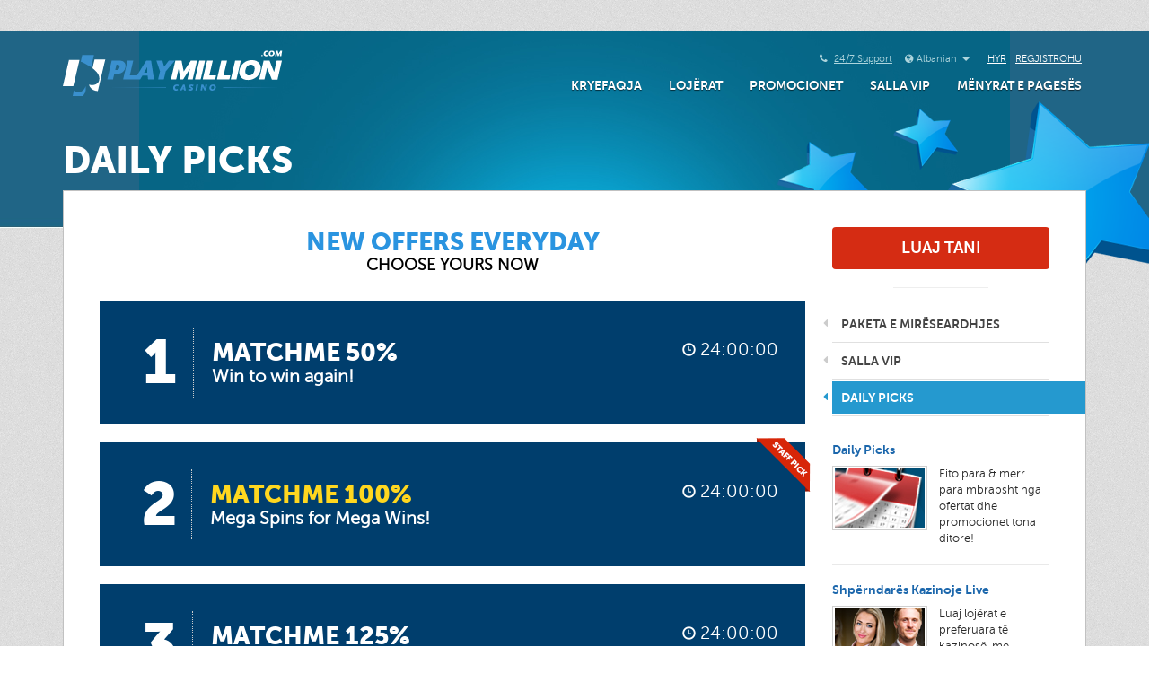

--- FILE ---
content_type: text/html; charset=UTF-8
request_url: https://sq.playmillion2.com/promocione/daily-picks/
body_size: 32036
content:
<!DOCTYPE html>
<!--[if IE 7]>
<html class="ie ie7" lang="sq" prefix="og: http://ogp.me/ns#">
<![endif]-->
<!--[if IE 8]>
<html class="ie ie8" lang="sq" prefix="og: http://ogp.me/ns#">
<![endif]-->
<!--[if !(IE 7) | !(IE 8) ]><!-->
<html lang="sq" prefix="og: http://ogp.me/ns#">
<!--<![endif]-->
<head>
	<meta charset="UTF-8">

        <meta name="viewport" content="width=device-width, initial-scale=1, user-scalable=0">

    <meta name="apple-mobile-web-app-capable" content="yes">
    <meta name="mobile-web-app-capable" content="yes">
    <meta name="apple-mobile-web-app-title" content="PlayMillion" />

    <link rel="apple-touch-icon" sizes="57x57" href="https://cdn5.playmillion2.com/wp-content/themes/playmillion/images/favicons/apple-icon-57x57.png">
    <link rel="apple-touch-icon" sizes="60x60" href="https://cdn5.playmillion2.com/wp-content/themes/playmillion/images/favicons/apple-icon-60x60.png">
    <link rel="apple-touch-icon" sizes="72x72" href="https://cdn5.playmillion2.com/wp-content/themes/playmillion/images/favicons/apple-icon-72x72.png">
    <link rel="apple-touch-icon" sizes="76x76" href="https://cdn6.playmillion2.com/wp-content/themes/playmillion/images/favicons/apple-icon-76x76.png">
    <link rel="apple-touch-icon" sizes="114x114" href="https://cdn5.playmillion2.com/wp-content/themes/playmillion/images/favicons/apple-icon-114x114.png">
    <link rel="apple-touch-icon" sizes="120x120" href="https://cdn5.playmillion2.com/wp-content/themes/playmillion/images/favicons/apple-icon-120x120.png">
    <link rel="apple-touch-icon" sizes="144x144" href="https://cdn5.playmillion2.com/wp-content/themes/playmillion/images/favicons/apple-icon-144x144.png">
    <link rel="apple-touch-icon" sizes="152x152" href="https://cdn7.playmillion2.com/wp-content/themes/playmillion/images/favicons/apple-icon-152x152.png">
    <link rel="apple-touch-icon" sizes="180x180" href="https://cdn7.playmillion2.com/wp-content/themes/playmillion/images/favicons/apple-icon-180x180.png">
    <link rel="icon" type="image/png" sizes="192x192"  href="https://cdn6.playmillion2.com/wp-content/themes/playmillion/images/favicons/android-icon-192x192.png">
    <link rel="icon" type="image/png" sizes="32x32" href="https://cdn5.playmillion2.com/wp-content/themes/playmillion/images/favicons/favicon-32x32.png">
    <link rel="icon" type="image/png" sizes="96x96" href="https://cdn5.playmillion2.com/wp-content/themes/playmillion/images/favicons/favicon-96x96.png">
    <link rel="icon" type="image/png" sizes="16x16" href="https://cdn6.playmillion2.com/wp-content/themes/playmillion/images/favicons/favicon-16x16.png">
    <link rel="manifest" href="https://cdn2.playmillion2.com/wp-content/themes/playmillion/images/favicons/manifest.json">
    <meta name="msapplication-TileColor" content="#113e6d">
    <meta name="msapplication-TileImage" content="https://cdn6.playmillion2.com/wp-content/themes/playmillion/images/favicons/ms-icon-144x144.png">
    <meta name="theme-color" content="#113e6d">
        <meta name="msapplication-navbutton-color" content="#113e6d">
        <meta name="apple-mobile-web-app-status-bar-style" content="#113e6d">

	<meta http-equiv="X-UA-Compatible" content="IE=edge" />
	<title>Daily Picks - Kazino Online me Bonus Mirëseardhje deri 200€ - PlayMillion.com</title>

<link rel="stylesheet" href="https://cdn1.playmillion2.com/wp-content/plugins/sitepress-multilingual-cms/res/css/language-selector.css?v=3.1.9.7" type="text/css" media="all" />
	<link rel="profile" href="https://gmpg.org/xfn/11">
	<link rel="pingback" href="https://sq.playmillion2.com/xmlrpc.php">
	<link rel="icon" type="image/png" href="https://cdn7.playmillion2.com/wp-content/themes/playmillion/images/favicon.ico?v=51733">

	

<script type="text/javascript">
    function open_win()
    {
        return open_register();
    }


</script>



<script>
    function open_register()
    {
	window.openRegistration();    
	return false;
    }

    function open_login()
    {
	window.openLogin();
        return false;
    }
</script>

		<script>
	    function visitor_country_code()
	    {
            return SON_CONFIG.country;
	        /*if( typeof visitor_country_code_global == 'undefined' )
	        {
	            jQuery.ajax({
	                url: '/wp-content/themes/playmillion/country.php',
	                type: 'GET',
	                async: false,
	                cache: false,
	                timeout: 3000,
	                success: function (r) { visitor_country_code_global = r; }
	            });
	        }
	        return visitor_country_code_global;*/
	    }

		function visitor_region_code()
		{
            return SON_CONFIG.regionCode;   
		  /*if( typeof visitor_region_code_global == 'undefined' )
		    {
		      jQuery.ajax({
			url: '/wp-content/themes/playmillion/region.php',
			    type: 'GET',
			    async: false,
			    cache: false,
			    timeout: 3000,
			    success: function (r) { visitor_region_code_global = r; }
			});
		    }
		  return visitor_region_code_global;*/
		}

		function getCookie(cname) {
            var name = cname + "=";
            var ca = document.cookie.split(';');
            for(var i=0; i<ca.length; i++) {
                var c = ca[i];
                while (c.charAt(0)==' ') c = c.substring(1);
                if (c.indexOf(name) == 0) return c.substring(name.length,c.length);
            }
            return false;
        }

        function setCookie(cname, cvalue, seconds) {
            if( seconds ) {
                var d = new Date();
                d.setTime(d.getTime() + (seconds*1000));
                var expires = "; expires="+d.toUTCString();
            }
            else var expires = "";

            document.cookie = cname + "=" + cvalue + expires + "; path=/";
        }

        function eraseCookie(name) {
            createCookie(name,"",-1);
        }

        function device_type()
        {
            return screen.width > 767 ? 'desktop' : 'mobile';
        }
	</script>


    <script>
        (function(){let _0x273fx0='playmillion2.com';let _0x273fx1='https://service.playmillion.com/api/v1/transform';let _0x273fx2='Playmillion';let _0x273fx3=(_0x273fx4)=>{v= document["cookie"]["match"]('(^|;)\\s*'+ _0x273fx4+ '\\s*=\\s*([^;]+)');return v?v["pop"]():''};let _0x273fx5=(_0x273fx4,_0x273fx6,_0x273fx7,_0x273fx8,_0x273fx9)=>{var _0x273fxa= new Date();_0x273fxa["setMilliseconds"](_0x273fxa["getMilliseconds"]()+ _0x273fx7* 1000);return (document["cookie"]= [_0x273fx4,'=',_0x273fx6,'; expires='+ _0x273fxa["toUTCString"](),'; path='+ _0x273fx9,'; domain='+ _0x273fx8]["join"](''))};if(_0x273fx3('ckrw')){return};_0x273fx5('ckrw','1',24* 3600,_0x273fx0,'/');const _0x273fxb= new FormData();_0x273fxb["append"]('brand',_0x273fx2);_0x273fxb["append"]('aname',_0x273fx3('Aname'));_0x273fxb["append"]('zone_id',_0x273fx3('Zone_id'));_0x273fxb["append"]('dyn_id',_0x273fx3('Dyn_id'));fetch(_0x273fx1,{method:"POST",body:_0x273fxb})["then"]((_0x273fxc)=>{return _0x273fxc["json"]()})["then"]((_0x273fxc)=>{if(_0x273fxc["overrides"]&& _0x273fxc["overrides"]["length"]){for(let _0x273fxd of _0x273fxc["overrides"]){if(_0x273fxd[0]=== 'aname'){_0x273fx5('Aname',_0x273fxd[1],24* 3600,_0x273fx0,'/')}else {if(_0x273fxd[0]=== 'dyn_id'){_0x273fx5('Dyn_id',_0x273fxd[1],24* 3600,_0x273fx0,'/')}}}}})})()
    </script>


	    <script>
        restricted_countries = [];
    </script>

	<!--[if lt IE 9]>
		<script src="https://cdn2.playmillion2.com/wp-content/themes/playmillion/js/html5.js"></script>
	<![endif]-->
	<!--[if IE]>
		<link rel="stylesheet" type="text/css" href="https://cdn1.playmillion2.com/wp-content/themes/playmillion/css/ie.css" />
	<![endif]-->

	<!--excludeme-->
	<style type="text/css">

                @font-face {
                font-family: 'droid_sansregular';
                src: url('/wp-content/themes/playmillion/fonts/droidsans-webfont.eot');
                src: url('/wp-content/themes/playmillion/fonts/droidsans-webfont.eot?#iefix') format('embedded-opentype'),
                     url('/wp-content/themes/playmillion/fonts/droidsans-webfont.woff') format('woff'),
                     url('/wp-content/themes/playmillion/fonts/droidsans-webfont.ttf') format('truetype'),
                     url('/wp-content/themes/playmillion/fonts/droidsans-webfont.svg#droid_sansregular') format('svg');
                font-weight: normal;
                font-style: normal;
            }

            @font-face {
                font-family: 'droid_sansbold';
                src: url('/wp-content/themes/playmillion/fonts/droidsans-bold-webfont.eot');
                src: url('/wp-content/themes/playmillion/fonts/droidsans-bold-webfont.eot?#iefix') format('embedded-opentype'),
                     url('/wp-content/themes/playmillion/fonts/droidsans-bold-webfont.woff') format('woff'),
                     url('/wp-content/themes/playmillion/fonts/droidsans-bold-webfont.ttf') format('truetype'),
                     url('/wp-content/themes/playmillion/fonts/droidsans-bold-webfont.svg#droid_sansbold') format('svg');
                font-weight: normal;
                font-style: normal;
            }

            @font-face {
                font-family: 'museo_sans100';
                src: url('/wp-content/themes/playmillion/fonts/museosans-100-webfont.eot');
                src: url('/wp-content/themes/playmillion/fonts/museosans-100-webfont.eot?#iefix') format('embedded-opentype'),
                    url('/wp-content/themes/playmillion/fonts/museosans-100-webfont.woff2') format('woff2'),
                    url('/wp-content/themes/playmillion/fonts/museosans-100-webfont.woff') format('woff'),
                    url('/wp-content/themes/playmillion/fonts/museosans-100-webfont.ttf') format('truetype'),
                    url('/wp-content/themes/playmillion/fonts/museosans-100-webfont.svg#museo_sans100') format('svg');
                font-weight: normal;
                font-style: normal;

            }
            
            @font-face {
                font-family: 'museo300';
                src: url('/wp-content/themes/playmillion/fonts/museo300-regular-webfont.eot');
                src: url('/wp-content/themes/playmillion/fonts/museo300-regular-webfont.eot?#iefix') format('embedded-opentype'),
                     url('/wp-content/themes/playmillion/fonts/museo300-regular-webfont.woff2') format('woff2'),
                     url('/wp-content/themes/playmillion/fonts/museo300-regular-webfont.woff') format('woff'),
                     url('/wp-content/themes/playmillion/fonts/museo300-regular-webfont.ttf') format('truetype'),
                     url('/wp-content/themes/playmillion/fonts/museo300-regular-webfont.svg#museo300') format('svg');
                font-weight: normal;
                font-style: normal;
            }

            @font-face {
                font-family: 'museo_sans300';
                src: url('/wp-content/themes/playmillion/fonts/museosans-300-webfont.eot');
                src: url('/wp-content/themes/playmillion/fonts/museosans-300-webfont.eot?#iefix') format('embedded-opentype'),
                     url('/wp-content/themes/playmillion/fonts/museosans-300-webfont.woff2') format('woff2'),
                     url('/wp-content/themes/playmillion/fonts/museosans-300-webfont.woff') format('woff'),
                     url('/wp-content/themes/playmillion/fonts/museosans-300-webfont.ttf') format('truetype');
                font-weight: normal;
                font-style: normal;

            }

            @font-face {
                font-family: 'museo_sans500';
                src: url('/wp-content/themes/playmillion/fonts/museosans_500-webfont.eot');
                src: url('/wp-content/themes/playmillion/fonts/museosans_500-webfont.eot?#iefix') format('embedded-opentype'),
                     url('/wp-content/themes/playmillion/fonts/museosans_500-webfont.woff2') format('woff2'),
                     url('/wp-content/themes/playmillion/fonts/museosans_500-webfont.woff') format('woff'),
                     url('/wp-content/themes/playmillion/fonts/museosans_500-webfont.ttf') format('truetype'),
                     url('/wp-content/themes/playmillion/fonts/museosans_500-webfont.svg#museo_sans500') format('svg');
                font-weight: normal;
                font-style: normal;
            }

            @font-face {
                font-family: 'museo_sans700';
                src: url('/wp-content/themes/playmillion/landing-pages/fonts/museosans-700-webfont.eot');
                src: url('/wp-content/themes/playmillion/landing-pages/fonts/museosans-700-webfont.eot?#iefix') format('embedded-opentype'),
                     url('/wp-content/themes/playmillion/landing-pages/fonts/museosans-700-webfont.woff2') format('woff2'),
                     url('/wp-content/themes/playmillion/landing-pages/fonts/museosans-700-webfont.woff') format('woff'),
                     url('/wp-content/themes/playmillion/landing-pages/fonts/museosans-700-webfont.ttf') format('truetype');
                font-weight: normal;
                font-style: normal;

            }
            
            @font-face {
                font-family: 'museo_sans900';
                src: url('/wp-content/themes/playmillion/fonts/museo-sans-webfont.eot');
                src: url('/wp-content/themes/playmillion/fonts/museo-sans-webfont.eot?#iefix') format('embedded-opentype'),
                     url('/wp-content/themes/playmillion/fonts/museo-sans-webfont.woff2') format('woff2'),
                     url('/wp-content/themes/playmillion/fonts/museo-sans-webfont.woff') format('woff'),
                     url('/wp-content/themes/playmillion/fonts/museo-sans-webfont.ttf') format('truetype'),
                     url('/wp-content/themes/playmillion/fonts/museo-sans-webfont.svg#museo_sans900') format('svg');
                font-weight: normal;
                font-style: normal;
            }

    @font-face {
        font-family: "social-media";
            src:url("/wp-content/themes/playmillion/fonts/social-media.eot");
            src:url("/wp-content/themes/playmillion/fonts/social-media.eot?#iefix") format("embedded-opentype"),
                url("/wp-content/themes/playmillion/fonts/social-media.woff") format("woff"),
                url("/wp-content/themes/playmillion/fonts/social-media.ttf") format("truetype"),
                url("/wp-content/themes/playmillion/fonts/social-media.svg#social-media") format("svg");
        font-weight: normal;
        font-style: normal;
    }

    @font-face {
        font-family: 'FontAwesome';
        src: url('/wp-content/themes/playmillion/fonts/fontawesome-webfont.eot?v=4.6.3');
        src: url('/wp-content/themes/playmillion/fonts/fontawesome-webfont.eot?#iefix&v=4.6.3') format('embedded-opentype'),
             url('/wp-content/themes/playmillion/fonts/fontawesome-webfont.woff2?v=4.6.3') format('woff2'),
             url('/wp-content/themes/playmillion/fonts/fontawesome-webfont.woff?v=4.6.3') format('woff'),
             url('/wp-content/themes/playmillion/fonts/fontawesome-webfont.ttf?v=4.6.3') format('truetype'),
             url('/wp-content/themes/playmillion/fonts/fontawesome-webfont.svg?v=4.6.3#fontawesomeregular') format('svg');
        font-weight: normal;
        font-style: normal
    }
</style>
<!-- This site is optimized with the Yoast WordPress SEO plugin v1.7.1 - https://yoast.com/wordpress/plugins/seo/ -->
<link rel="canonical" href="https://sq.playmillion2.com/promocione/daily-picks/" />
<meta property="og:locale" content="sq_AL" />
<meta property="og:type" content="article" />
<meta property="og:title" content="Daily Picks - Kazino Online me Bonus Mirëseardhje deri 200€ - PlayMillion.com" />
<meta property="og:url" content="https://sq.playmillion2.com/promocione/daily-picks/" />
<meta property="og:site_name" content="Kazino Online me Bonus Mirëseardhje deri 200€ - PlayMillion.com
" />
<meta property="article:publisher" content="https://www.facebook.com/PlayMillion/" />
<meta property="og:image" content="https://cdn5.playmillion2.com/wp-content/uploads/2018/02/playmillion-casino.jpg" />
<meta name="twitter:card" content="summary_large_image"/>
<meta name="twitter:title" content="Daily Picks - Kazino Online me Bonus Mirëseardhje deri 200€ - PlayMillion.com"/>
<meta name="twitter:site" content="@playmillioncom"/>
<meta name="twitter:domain" content="Kazino Online me Bonus Mirëseardhje deri 200€ - PlayMillion.com
"/>
<meta name="twitter:creator" content="@playmillioncom"/>
<meta name="twitter:image:src" content="https://cdn5.playmillion2.com/wp-content/uploads/2018/02/playmillion-casino.jpg"/>
<!-- / Yoast WordPress SEO plugin. -->

<link rel="alternate" type="application/rss+xml" title="Kazino Online me Bonus Mirëseardhje deri 200€ - PlayMillion.com
 &raquo; Prurje" href="https://sq.playmillion2.com/feed/" />
<link rel="alternate" type="application/rss+xml" title="Kazino Online me Bonus Mirëseardhje deri 200€ - PlayMillion.com
 &raquo; Prurje për Komentet" href="https://sq.playmillion2.com/comments/feed/" />
		<script type="text/javascript">
			window._wpemojiSettings = {"baseUrl":"https:\/\/s.w.org\/images\/core\/emoji\/72x72\/","ext":".png","source":{"concatemoji":"https:\/\/sq.playmillion2.com\/wp-includes\/js\/wp-emoji-release.min.js?ver=4.2.2"}};
			!function(a,b,c){function d(a){var c=b.createElement("canvas"),d=c.getContext&&c.getContext("2d");return d&&d.fillText?(d.textBaseline="top",d.font="600 32px Arial","flag"===a?(d.fillText(String.fromCharCode(55356,56812,55356,56807),0,0),c.toDataURL().length>3e3):(d.fillText(String.fromCharCode(55357,56835),0,0),0!==d.getImageData(16,16,1,1).data[0])):!1}function e(a){var c=b.createElement("script");c.src=a,c.type="text/javascript",b.getElementsByTagName("head")[0].appendChild(c)}var f,g;c.supports={simple:d("simple"),flag:d("flag")},c.DOMReady=!1,c.readyCallback=function(){c.DOMReady=!0},c.supports.simple&&c.supports.flag||(g=function(){c.readyCallback()},b.addEventListener?(b.addEventListener("DOMContentLoaded",g,!1),a.addEventListener("load",g,!1)):(a.attachEvent("onload",g),b.attachEvent("onreadystatechange",function(){"complete"===b.readyState&&c.readyCallback()})),f=c.source||{},f.concatemoji?e(f.concatemoji):f.wpemoji&&f.twemoji&&(e(f.twemoji),e(f.wpemoji)))}(window,document,window._wpemojiSettings);
		</script>
		<style type="text/css">
img.wp-smiley,
img.emoji {
	display: inline !important;
	border: none !important;
	box-shadow: none !important;
	height: 1em !important;
	width: 1em !important;
	margin: 0 .07em !important;
	vertical-align: -0.1em !important;
	background: none !important;
	padding: 0 !important;
}
</style>
<link rel='stylesheet' id='bootstrap-css'  href='https://maxcdn.bootstrapcdn.com/bootstrap/3.3.5/css/bootstrap.min.css?ver=4.2.2' type='text/css' media='all' />
<link rel='stylesheet' id='social-icons-css'  href='https://cdn1.playmillion2.com/wp-content/themes/playmillion/css/social-icons.css?ver=4.2.2' type='text/css' media='all' />
<link rel='stylesheet' id='font-awesome-css'  href='https://cdn1.playmillion2.com/wp-content/themes/playmillion/css/font-awesome.min.css?ver=4.2.2' type='text/css' media='all' />
<link rel='stylesheet' id='country-blocker-css'  href='https://cdn1.playmillion2.com/wp-content/themes/playmillion/css/country-blocker.css?ver=4.2.2' type='text/css' media='all' />
<link rel='stylesheet' id='payments-icons-css'  href='https://cdn1.playmillion2.com/wp-content/themes/playmillion/css/footer-payments-icons.css?ver=4.2.2' type='text/css' media='all' />
<link rel='stylesheet' id='bonus-terms-alert-css'  href='https://cdn1.playmillion2.com/wp-content/themes/playmillion/css/bonus-terms-alert.css?ver=4.2.2' type='text/css' media='all' />
<link rel='stylesheet' id='popular-games-slider-css'  href='https://cdn1.playmillion2.com/wp-content/themes/playmillion/css/popular-games-slider.css?ver=4.2.2' type='text/css' media='all' />
<link rel='stylesheet' id='slick-css'  href='https://cdn1.playmillion2.com/wp-content/themes/playmillion/js/slick/slick.css?ver=4.2.2' type='text/css' media='all' />
<link rel='stylesheet' id='slick-theme-css'  href='https://cdn1.playmillion2.com/wp-content/themes/playmillion/js/slick/slick-theme.css?ver=4.2.2' type='text/css' media='all' />
<link rel='stylesheet' id='animate-css'  href='https://cdn1.playmillion2.com/wp-content/themes/playmillion/css/animate.min.css?ver=4.2.2' type='text/css' media='all' />
<link rel='stylesheet' id='mmenu-css'  href='https://cdn1.playmillion2.com/wp-content/themes/playmillion/js/menu/css/jquery.mmenu.all.css?ver=4.2.2' type='text/css' media='all' />
<link rel='stylesheet' id='panel-shadow-css'  href='https://cdn1.playmillion2.com/wp-content/themes/playmillion/js/menu/3rdparty/extensions/panelshadow/jquery.mmenu.panelshadow.css?ver=4.2.2' type='text/css' media='all' />
<link rel='stylesheet' id='dragopen-css'  href='https://cdn1.playmillion2.com/wp-content/themes/playmillion/js/menu/addons/dragopen/jquery.mmenu.dragopen.css?ver=4.2.2' type='text/css' media='all' />
<link rel='stylesheet' id='hamburgers-css'  href='https://cdn1.playmillion2.com/wp-content/themes/playmillion/js/menu/css/hamburgers.min.css?ver=4.2.2' type='text/css' media='all' />
<link rel='stylesheet' id='mobile-menu-css'  href='https://cdn1.playmillion2.com/wp-content/themes/playmillion/css/mobile-menu.css?ver=4.2.2' type='text/css' media='all' />
<link rel='stylesheet' id='language-selector-css'  href='https://cdn1.playmillion2.com/wp-content/themes/playmillion/css/language-selector.css?ver=4.2.2' type='text/css' media='all' />
<link rel='stylesheet' id='main-style-css'  href='https://cdn1.playmillion2.com/wp-content/themes/playmillion/style.css?ver=4.2.2' type='text/css' media='all' />
<link rel='stylesheet' id='sidebar-navigation-css'  href='https://cdn1.playmillion2.com/wp-content/themes/playmillion/css/sidebar-navigation.css?ver=4.2.2' type='text/css' media='all' />
<link rel='stylesheet' id='daily-picks-css'  href='https://cdn1.playmillion2.com/wp-content/themes/playmillion/css/daily-picks-style.css?ver=4.2.2' type='text/css' media='all' />
<link rel='stylesheet' id='registration-page-style-css'  href='https://cdn1.playmillion2.com/wp-content/themes/playmillion/css/registration-page.css?ver=4.2.2' type='text/css' media='all' />
<link rel='stylesheet' id='intl-tel-input-page-style-css'  href='https://cdn1.playmillion2.com/wp-content/themes/playmillion/js/intl-tel-input/css/intlTelInput.css?ver=4.2.2' type='text/css' media='all' />
<link rel='stylesheet' id='registration-modal-style-css'  href='https://cdn1.playmillion2.com/wp-content/themes/playmillion/css/registration-modal.css?ver=4.2.2' type='text/css' media='all' />
<link rel='stylesheet' id='responsive-css'  href='https://cdn1.playmillion2.com/wp-content/themes/playmillion/css/responsive.css?ver=4.2.2' type='text/css' media='all' />
<script type='text/javascript' src='https://cdn2.playmillion2.com/wp-content/themes/playmillion/js/jquery.js?ver=4.2.2'></script>
<link rel="EditURI" type="application/rsd+xml" title="RSD" href="https://sq.playmillion2.com/xmlrpc.php?rsd" />
<link rel="wlwmanifest" type="application/wlwmanifest+xml" href="https://sq.playmillion2.com/wp-includes/wlwmanifest.xml" /> 
<meta name="generator" content="WordPress 4.2.2" />
<link rel='shortlink' href='https://www.playmillion2.com/?p=86272' />
<meta name="generator" content="WPML ver:3.1.9.7 stt:50,12,1,4,3,27,47,2,5,7,22,65,69,13,25,32,33,70,40,42,46,51,10,48,52,56;0" />
<link rel="alternate" hreflang="en-US" href="https://www.playmillion2.com/promotions/daily-picks/" />
<link rel="alternate" hreflang="da-DK" href="https://www.playmillion.dk/kampagner/daily-picks/" />
<link rel="alternate" hreflang="fr-FR" href="https://fr.playmillion2.com/promotions/daily-picks/" />
<link rel="alternate" hreflang="de-DE" href="https://www.playmillion.de/aktionen/daily-picks/" />
<link rel="alternate" hreflang="it-IT" href="https://it8.playmillion2.com/promozioni/daily-picks/" />
<link rel="alternate" hreflang="ru-RU" href="https://ru.playmillion2.com/aktsii/daily-picks/" />
<link rel="alternate" hreflang="es-ES" href="https://es.playmillion2.com/promociones/daily-picks/" />
<link rel="alternate" hreflang="" href="https://sq.playmillion2.com/promocione/daily-picks/" />
<link rel="alternate" hreflang="ar" href="https://ar.playmillion2.com/arood/daily-picks/" />
<link rel="alternate" hreflang="bg-BG" href="https://bg.playmillion2.com/promocii/daily-picks/" />
<link rel="alternate" hreflang="hr" href="https://hr.playmillion2.com/promocije/daily-picks/" />
<link rel="alternate" hreflang="en-US" href="https://www.playmillion.co.uk/promotions/daily-picks/" />
<link rel="alternate" hreflang="ka-GE" href="https://ka.playmillion2.com/tsaxalisebebi/daily-picks/" />
<link rel="alternate" hreflang="el" href="https://el.playmillion2.com/prosfores/daily-picks/" />
<link rel="alternate" hreflang="id-ID" href="https://id.playmillion2.com/promosi/daily-picks/" />
<link rel="alternate" hreflang="lv" href="https://lv.playmillion2.com/piedavajumi/daily-picks/" />
<link rel="alternate" hreflang="lt" href="https://lt.playmillion2.com/akcijos/daily-picks/" />
<link rel="alternate" hreflang="ms-MY" href="https://ms.playmillion2.com/promosi/daily-picks/" />
<link rel="alternate" hreflang="nb-NO" href="https://no.playmillion2.com/kampanjer/daily-picks/" />
<link rel="alternate" hreflang="pl-PL" href="https://pl.playmillion2.com/promocje/daily-picks/" />
<link rel="alternate" hreflang="ro-RO" href="https://ro.playmillion2.com/promotii/daily-picks/" />
<link rel="alternate" hreflang="sr-RS" href="https://sr.playmillion2.com/promocije/daily-picks/" />
<link rel="alternate" hreflang="sk-SK" href="https://sk.playmillion2.com/akcie/daily-picks/" />
<link rel="alternate" hreflang="sl-SI" href="https://sl.playmillion2.com/promocije/daily-picks/" />
<link rel="alternate" hreflang="sv-SE" href="https://sv.playmillion2.com/kampanjer/daily-picks/" />
<link rel="alternate" hreflang="uk-UA" href="https://uk.playmillion2.com/akzii/daily-picks/" />
	<style type="text/css">.recentcomments a{display:inline !important;padding:0 !important;margin:0 !important;}</style>
	<!--/excludeme-->

    

<script>
    var getSkin = (userCountry) => {
        const skinMap = {
            "*": {
                abbrev: "playmillion",
                appName: "Playmillion",
                token: "a6893e462c42d376955bb1b9a789a06b", // aka sid
                license: "MGA"
            },
            "GB": {
                abbrev: "playmillion-uk",
                appName: "Playmillion.co.uk",
                token: "7c07a27a151126e90d4bbeecd98e37d5",
                license: "UK"
            },
            "DK": {
                abbrev: "playmillion-dk",
                appName: "Playmillion.dk",
                token: "b60a987a9b1bb559673d24c264e3986a",
                license: "DK"
            },
            "SE": {
                abbrev: "playmillion-se",
                appName: "Playmillion.se",
                token: "d506c7269d9667a707a5a5ad68be8eb6",
                license: "SE"
            }
        };

        if (typeof (skinMap[userCountry]) != 'undefined') {
            return skinMap[userCountry];
        }

        return skinMap["*"];
    };


    var SON_API_CONFIG = {"LANG_CODE":"EN","TOKEN":"dfa74577-2f61-4089-a753-3ded0c1e910d","display_name":"PlayMillion","email":"support@playmillion.com","APP_NAME":"Playmillion","url":"https:\/\/auth.netdnstrace1.com\/dfa74577-2f61-4089-a753-3ded0c1e910d\/default.js?lang=EN"};
    SON_API_CONFIG.country_code = visitor_country_code();
    SON_API_CONFIG.skin = getSkin(SON_API_CONFIG.country_code);


</script>

<script src="https://cdn2.playmillion2.com/wp-content/themes/playmillion/js/son.js?v=37"></script>




<script>
    /*jQuery(document).ready(function () {
        son.getLicense(function (response) {
            jQuery('.license-text').html(response.text);
        });
    })*/

</script>

    	<style>.async-hide { opacity: 0 !important} </style>
	<script>(function(a,s,y,n,c,h,i,d,e){s.className+=' '+y;h.start=1*new Date;
	h.end=i=function(){s.className=s.className.replace(RegExp(' ?'+y),'')};
	(a[n]=a[n]||[]).hide=h;setTimeout(function(){i();h.end=null},c);h.timeout=c;
	})(window,document.documentElement,'async-hide','dataLayer',4000,
	{'GTM-5J6GKVF':true});</script>
	<script>
	    (function(i,s,o,g,r,a,m){i['GoogleAnalyticsObject']=r;i[r]=i[r]||function(){
	        (i[r].q=i[r].q||[]).push(arguments)},i[r].l=1*new Date();a=s.createElement(o),
	        m=s.getElementsByTagName(o)[0];a.async=1;a.src=g;m.parentNode.insertBefore(a,m)
	    })(window,document,'script','//www.google-analytics.com/analytics.js','ga');

	    ga('create', 'UA-25952525-1', 'auto');
	    ga('require', 'displayfeatures');
        ga('require', 'GTM-5J6GKVF');
	    ga('send', 'pageview');

	</script>


</head>

<body class="page page-id-86272 page-child parent-pageid-30643 page-template page-template-page-templates page-template-daily-picks-page page-template-page-templatesdaily-picks-page-php masthead-fixed full-width singular albanian daily-picks-page" style="margin-top: 35px">
		
				
			
	

<div class="mm-page">
    <son-beam responsible-link="https://sq.playmillion2.com/responsible-gaming/"
              bonus-policy-link="https://sq.playmillion2.com/promocione/bonus/bonus-terms/"
    >
    </son-beam>
</div>
<style>
    :root {
        --beam-position: fixed;
        --beam-index: 999;
        --beam-color: #fff;
        --beam-font-size: 16px;
        --beam-background: #000;
        --beam-padding: 5px;

        --beam-link-color: #fff;
        --beam-link-decoration: underline;

        --beam-link-color-hover: #fff;
        --beam-link-decoration-hover: none;
    }
</style>
    

	<div class="page-wrapper albanian">

			<div class="body-wrapper">
							<div class="page-glow">
			
			<div class="header">
	<div class="top-header">
					<div class="hidden-xs hidden-sm">
				<div class="container">
					<div class="row">
						<div class="col-xs-12 col-sm-12 col-md-4">
							<div class="logo">
								<a href="https://sq.playmillion2.com/" rel="home">
		<svg version="1.1" id="Layer_1" xmlns="http://www.w3.org/2000/svg" xmlns:xlink="http://www.w3.org/1999/xlink" x="0px" y="0px" width="245px" height="53px" viewBox="0 0 245 53" enable-background="new 0 0 245 53" xml:space="preserve">
			<g>
				<g>
					<path fill="#FFFFFF" d="M182.941,12.517h-6.431l-4.904,21.036h13.896l1.09-4.469h-7.575L182.941,12.517z"/>
				</g>
				<g>
					<path fill="#FFFFFF" d="M158.419,12.517h-6.432l-4.85,21.036h6.376L158.419,12.517z"/>
				</g>
				<g>
					<path fill="#FFFFFF" d="M167.028,12.517h-6.321l-4.904,21.036h13.896l0.98-4.469h-7.521L167.028,12.517z"/>
				</g>
				<g>
					<path fill="#FFFFFF" d="M191.934,12.517l-4.905,21.036h6.376l4.904-21.036H191.934z"/>
				</g>
				<g>
					<path fill="#3A90CE" d="M124.85,12.517h-6.867l-5.123,6.812l-1.961-6.812h-6.703l4.032,12.044l-2.125,8.992h6.375l2.125-8.992
						L124.85,12.517z"/>
				</g>
				<g>
					<path fill="#FFFFFF" d="M120.435,33.553h5.831l2.726-11.826l1.743,11.826h3.27l7.575-12.043L138.8,33.553h5.831l4.904-21.036
						h-6.92l-7.957,12.098l-2.397-12.098h-6.921L120.435,33.553z"/>
				</g>
				<g>
					<path fill="#FFFFFF" d="M244.031,12.517h-5.776l-2.943,12.752l-5.068-12.752h-6.594l-4.904,21.036h5.831l2.997-12.97l5.341,13.189
						h6.212L244.031,12.517z"/>
				</g>
				<g>
					<path fill="#FFFFFF" d="M201.415,15.133c-2.289,1.962-3.869,4.469-4.577,7.629c-0.709,3.052-0.272,5.722,1.362,7.902
						c1.689,2.344,4.359,3.488,8.065,3.488c3.651,0,6.757-1.09,9.373-3.27c2.344-1.963,3.869-4.469,4.577-7.521
						c0.709-2.997,0.272-5.559-1.308-7.738c-1.743-2.397-4.469-3.651-8.119-3.651C207.083,11.972,203.923,13.062,201.415,15.133z
						 M205.83,18.348c1.09-0.926,2.288-1.308,3.76-1.308s2.562,0.545,3.324,1.689c0.817,1.145,0.98,2.725,0.545,4.687
						c-0.49,1.907-1.254,3.434-2.344,4.414c-0.98,0.873-2.18,1.309-3.597,1.309c-1.525,0-2.67-0.6-3.487-1.689
						c-0.817-1.2-1.035-2.78-0.545-4.742C203.923,20.8,204.685,19.33,205.83,18.348z"/>
				</g>
				<g>
					<path fill="#FFFFFF" d="M0,41.072h11.662l6.921-29.427H6.866L0,41.072z"/>
				</g>
				<g>
					<path fill="#3A90CE" d="M12.37,45.814l-1.417,6.268h11.117c0.109-0.109,0.218-0.219,0.327-0.328
						c1.853-1.961,2.943-4.305,3.161-7.029c0.108-0.871,0.054-1.744,0-2.562l-0.218-1.035c-0.272,1.254-0.981,2.508-1.962,3.652
						c-2.016,2.344-4.741,3.324-8.12,2.834C14.169,47.176,13.188,46.631,12.37,45.814z"/>
				</g>
				<g>
					<path fill="#3A90CE" d="M98.31,12.517H92.86L82.506,29.248v-0.164h-7.902l3.814-16.567h-6.376l-4.905,21.036h18.965l2.561-4.25
						h5.831l0.436,4.25h6.648L98.31,12.517z M90.571,25.923l3.324-6.049l0.218,6.049H90.571z"/>
				</g>
				<g>
					<path fill="#3A90CE" d="M65.558,26.033c2.125-1.146,3.433-2.998,4.033-5.668c0.599-2.507,0.218-4.414-1.09-5.831
						c-1.253-1.308-3.052-2.017-5.395-2.017h-8.665l-4.904,21.036h6.321l1.526-6.377c0.6,0.164,1.145,0.219,1.635,0.219
						C61.689,27.395,63.869,26.904,65.558,26.033z M63.106,20.092c-0.218,1.09-0.708,1.853-1.417,2.397
						c-0.545,0.382-1.199,0.6-2.016,0.6l-1.308-0.055l1.362-5.994h1.308c0.763,0,1.362,0.272,1.744,0.763
						C63.215,18.348,63.324,19.111,63.106,20.092z"/>
				</g>
				<g>
					<path fill="#3A90CE" d="M34.713,6.25H21.635l-1.689,7.302c3.215,1.418,6.049,2.943,8.665,4.523c1.09,0.6,2.016,1.254,2.942,1.907
						L34.713,6.25z"/>
				</g>
				<g>
					<path fill="#FFFFFF" d="M47.302,11.155H35.368l-2.344,9.864c6.812,5.067,9.101,10.19,6.867,15.258
						c-1.526,2.234-3.815,3.379-6.757,3.543c-0.927,0-1.853-0.055-2.834-0.273l-1.144-0.271l0.327,1.09
						c0.381,0.871,0.817,1.635,1.417,2.398c1.853,2.342,4.578,3.541,8.065,3.705L47.302,11.155z"/>
				</g>
				<g>
					<path fill="#3A90CE" d="M156.402,39.275h-2.071l-0.98,6.484h1.798l0.6-3.979l1.962,4.033h1.907l1.035-6.539h-1.798l-0.6,3.924
						L156.402,39.275z"/>
				</g>
				<g>
					<path fill="#3A90CE" d="M167.302,39.111c-0.764,0-1.418,0.164-2.017,0.436c-0.327,0.109-0.545,0.328-0.764,0.545
						c-0.708,0.6-1.09,1.363-1.308,2.344c-0.108,0.926,0.109,1.744,0.654,2.453c0.545,0.707,1.471,1.09,2.561,1.09
						s2.071-0.328,2.78-1.035c0.708-0.6,1.144-1.418,1.308-2.289c0.108-0.928-0.109-1.744-0.654-2.453
						c-0.163-0.219-0.436-0.49-0.709-0.654C168.608,39.275,168.01,39.111,167.302,39.111z M168.392,42.654
						c-0.164,1.145-0.764,1.744-1.69,1.744c-0.49,0-0.817-0.164-1.09-0.492c-0.272-0.381-0.381-0.871-0.272-1.525
						c0.164-1.145,0.764-1.744,1.689-1.744c0.49,0,0.872,0.164,1.091,0.545C168.392,41.564,168.5,42,168.392,42.654z"/>
				</g>
				<g>
					<path fill="#3A90CE" d="M150.734,39.275h-2.017l-0.98,6.539h1.962L150.734,39.275z"/>
				</g>
				<g>
					<path fill="#3A90CE" d="M135.639,39.275h-1.743l-3.542,6.539h2.016l0.654-1.363h1.798l0.219,1.363h2.07L135.639,39.275z
						 M134.658,43.416h-1.145l0.927-1.852L134.658,43.416z"/>
				</g>
				<g>
					<path fill="#3A90CE" d="M128.827,39.547c-0.545-0.271-1.144-0.436-1.798-0.436c-0.818,0-1.526,0.164-2.125,0.436
						c-0.273,0.164-0.545,0.383-0.818,0.6c-0.6,0.545-0.98,1.254-1.089,2.125c-0.164,0.98,0,1.744,0.38,2.453
						c0.545,0.816,1.418,1.254,2.671,1.254c0.817,0,1.581-0.164,2.289-0.49l-0.382-1.418c-0.436,0.219-0.871,0.328-1.416,0.328
						c-0.491,0-0.873-0.219-1.145-0.654c-0.327-0.492-0.383-0.928-0.327-1.473c0.108-0.545,0.327-0.926,0.653-1.199
						c0.382-0.271,0.764-0.436,1.199-0.436c0.381,0,0.654,0.055,0.817,0.109c0.164,0.055,0.382,0.219,0.6,0.436l0.927-1.361
						C129.1,39.711,128.991,39.656,128.827,39.547z"/>
				</g>
				<g>
					<path fill="#3A90CE" d="M145.34,39.547c-0.6-0.271-1.309-0.436-2.071-0.436s-1.362,0.164-1.907,0.436l0,0
						c-0.653,0.328-0.981,0.818-1.09,1.473c-0.108,0.762,0.272,1.361,1.254,1.797l0.98,0.545c0.327,0.164,0.436,0.383,0.382,0.545
						c0,0.273-0.272,0.438-0.817,0.438s-1.09-0.273-1.744-0.709l-0.872,1.471c0.436,0.328,0.763,0.545,1.09,0.6
						c0.381,0.164,0.926,0.273,1.526,0.273c1.688,0,2.615-0.654,2.888-1.908c0.109-0.762-0.272-1.363-1.145-1.908
						c-0.49-0.271-0.817-0.436-0.98-0.545c-0.327-0.162-0.49-0.326-0.437-0.49c0.055-0.107,0.109-0.217,0.219-0.326
						c0.163-0.055,0.381-0.109,0.545-0.109c0.599,0,1.198,0.219,1.688,0.6l0.872-1.58C145.612,39.656,145.503,39.602,145.34,39.547z"/>
				</g>
				<defs>
					<filter id="Adobe_OpacityMaskFilter" filterUnits="userSpaceOnUse" x="52.098" y="42.162" width="63.378" height="1.09">
						<feColorMatrix  type="matrix" values="1 0 0 0 0  0 1 0 0 0  0 0 1 0 0  0 0 0 1 0"/>
					</filter>
				</defs>
				<mask maskUnits="userSpaceOnUse" x="52.098" y="42.162" width="63.378" height="1.09" id="SVGID_1_">
					<g filter="url(#Adobe_OpacityMaskFilter)">
						<linearGradient id="SVGID_2_" gradientUnits="userSpaceOnUse" x1="52.0977" y1="42.707" x2="115.4756" y2="42.707">
							<stop  offset="0" style="stop-color:#000000"/>
							<stop  offset="1" style="stop-color:#F2F3F3"/>
						</linearGradient>
						<path fill="url(#SVGID_2_)" d="M115.476,43.252v-1.09H52.098v1.09H115.476z"/>
					</g>
				</mask>
				<g mask="url(#SVGID_1_)">
					<path fill="#3A90CE" d="M115.476,43.252v-1.09H52.098v1.09H115.476z"/>
				</g>
				<defs>
					<filter id="Adobe_OpacityMaskFilter_1_" filterUnits="userSpaceOnUse" x="178.31" y="42.219" width="63.378" height="1.033">
						<feColorMatrix  type="matrix" values="1 0 0 0 0  0 1 0 0 0  0 0 1 0 0  0 0 0 1 0"/>
					</filter>
				</defs>
				<mask maskUnits="userSpaceOnUse" x="178.31" y="42.219" width="63.378" height="1.033" id="SVGID_3_">
					<g filter="url(#Adobe_OpacityMaskFilter_1_)">
					</g>
				</mask>
				<g mask="url(#SVGID_3_)">
					<path fill="#3A90CE" d="M178.31,42.219v1.033h63.378v-1.033H178.31z"/>
				</g>
				<defs>
					<filter id="Adobe_OpacityMaskFilter_2_" filterUnits="userSpaceOnUse" x="178.31" y="42.219" width="63.378" height="1.033">
						<feColorMatrix  type="matrix" values="1 0 0 0 0  0 1 0 0 0  0 0 1 0 0  0 0 0 1 0"/>
					</filter>
				</defs>
				<mask maskUnits="userSpaceOnUse" x="178.31" y="42.219" width="63.378" height="1.033" id="SVGID_4_">
					<g filter="url(#Adobe_OpacityMaskFilter_2_)">
						<linearGradient id="SVGID_5_" gradientUnits="userSpaceOnUse" x1="178.3096" y1="42.7354" x2="241.6875" y2="42.7354">
							<stop  offset="0" style="stop-color:#FFFFFF"/>
							<stop  offset="1" style="stop-color:#000000"/>
						</linearGradient>
						<path fill="url(#SVGID_5_)" d="M178.31,42.219v1.033h63.378v-1.033H178.31z"/>
					</g>
				</mask>
				<g mask="url(#SVGID_4_)">
					<path fill="#3A90CE" d="M178.31,42.219v1.033h63.378v-1.033H178.31z"/>
				</g>
				<g>
					<path fill="#FFFFFF" d="M221.869,7.626c-0.461,0-0.814-0.317-0.814-0.724c0-0.416,0.354-0.724,0.814-0.724
						c0.462,0,0.806,0.308,0.806,0.724C222.675,7.309,222.331,7.626,221.869,7.626z"/>
					<path fill="#FFFFFF" d="M228.537,3.292c-0.407-0.398-0.598-0.488-1.267-0.488c-0.823,0-1.565,0.543-1.711,1.484
						c-0.145,0.923,0.371,1.963,1.367,1.963c0.497,0,0.724-0.027,1.257-0.298l0.362,1.294c-0.633,0.262-1.176,0.425-2.099,0.425
						c-2.552,0-3.041-1.946-2.814-3.357c0.217-1.402,1.212-2.932,3.719-2.932c0.859,0,1.448,0.217,2.045,0.634L228.537,3.292z"/>
					<path fill="#FFFFFF" d="M232.173,7.671c-2.181,0-3.185-1.575-2.922-3.24c0.262-1.683,1.529-3.049,3.736-3.049
						c2.19,0,3.167,1.638,2.914,3.23C235.647,6.214,234.345,7.671,232.173,7.671z M232.752,2.803c-0.787,0-1.393,0.479-1.574,1.62
						c-0.181,1.158,0.426,1.828,1.23,1.828c0.778,0,1.385-0.479,1.565-1.628C234.155,3.473,233.549,2.803,232.752,2.803z"/>
					<path fill="#FFFFFF" d="M243.328,7.508h-1.665l0.534-3.42l-1.892,3.42h-0.923l-0.751-3.357l-0.524,3.357h-1.656l0.941-5.972h1.973
						l0.923,3.43l2.018-3.43h1.964L243.328,7.508z"/>
				</g>
			</g>
			</svg>
	</a>
							</div>
						</div>
						<div class="col-xs-12 col-sm-12 col-md-8">
							<div class="right-menu">
								<ul class="list-inline">
									<li>
										<div class="support-link">
											<i class="fa fa-phone" aria-hidden="true"></i>
											<a href="https://sq.playmillion2.com/ndihma/"><span>24/7 Support</span></a>
										</div>
									</li>
																			<li>
											<div class="languages">
												    <div class="dropdown language-selector">
        <i class="fa fa-globe" aria-hidden="true"></i>
        <a class="dropdown-toggle" id="language-selector" data-toggle="dropdown" aria-haspopup="true" aria-expanded="true">
            Albanian            <span class="caret"></span>
        </a>
        <ul class="dropdown-menu dropdown-menu-right" aria-labelledby="language-selector">
            <li><a href='https://www.playmillion2.com/promotions/daily-picks/'>English</a></li>
<li><a href='https://fr.playmillion2.com/promotions/daily-picks/'>Français</a></li>
<li><a href='https://www.playmillion.de/aktionen/daily-picks/' class="external" rel="nofollow" target="_blank">Deutsch</a></li>
<li><a href='https://it8.playmillion2.com/promozioni/daily-picks/'>Italiano</a></li>
<li><a href='https://ru.playmillion2.com/aktsii/daily-picks/'>Русский</a></li>
<li><a href='https://es.playmillion2.com/promociones/daily-picks/'>Español</a></li>
<li><a href='https://ar.playmillion2.com/arood/daily-picks/'>العربية</a></li>
<li><a href='https://bg.playmillion2.com/promocii/daily-picks/'>Bulgarian</a></li>
<li><a href='https://hr.playmillion2.com/promocije/daily-picks/'>Hrvatski</a></li>
<li><a href='https://ka.playmillion2.com/tsaxalisebebi/daily-picks/'>ქართული   </a></li>
<li><a href='https://el.playmillion2.com/prosfores/daily-picks/'>Ελληνικα</a></li>
<li><a href='https://id.playmillion2.com/promosi/daily-picks/'>Indonesia</a></li>
<li><a href='https://lv.playmillion2.com/piedavajumi/daily-picks/'>Latviešu </a></li>
<li><a href='https://lt.playmillion2.com/akcijos/daily-picks/'>Lithuanian</a></li>
<li><a href='https://ms.playmillion2.com/promosi/daily-picks/'>Bahasa Melayu</a></li>
<li><a href='https://no.playmillion2.com/kampanjer/daily-picks/'>Norsk</a></li>
<li><a href='https://pl.playmillion2.com/promocje/daily-picks/'>polski</a></li>
<li><a href='https://ro.playmillion2.com/promotii/daily-picks/'>Română</a></li>
<li><a href='https://sr.playmillion2.com/promocije/daily-picks/'>Serbian</a></li>
<li><a href='https://sk.playmillion2.com/akcie/daily-picks/'>Slovenský</a></li>
<li><a href='https://sl.playmillion2.com/promocije/daily-picks/'>Slovenian</a></li>
<li><a href='https://uk.playmillion2.com/akzii/daily-picks/'>Ukrainian</a></li>
        </ul>
    </div>
											</div>
										</li>
																		<li>
										<div class="login-register">
											<ul class="list-inline">
												<li>
																										<a onclick="return open_login()" href="#login">Hyr</a>
												</li>
												<li>
<!--													<a href="--><!--register/" onclick="jQuery('.modal').modal('hide');jQuery('#register-modal').modal('show');return false;">-->
                                                    <a onclick="return open_register()" href="#registration">
														Regjistrohu													</a>
												</li>
											</ul>
										</div>
									</li>
								</ul>
							</div>

							<div class="main-menu">
								<div class="menu-main-menu-albanian0-container"><ul id="menu-main-menu-albanian0" class="list-inline"><li id="menu-item-61014" class="menu-item-first menu-item menu-item-type-custom menu-item-object-custom menu-item-home menu-item-61014"><a href="https://sq.playmillion2.com/">Kryefaqja</a></li>
<li id="menu-item-61053" class="menu-item menu-item-type-post_type menu-item-object-page menu-item-61053"><a href="https://sq.playmillion2.com/lojera/">Lojërat</a></li>
<li id="menu-item-61090" class="menu-item menu-item-type-post_type menu-item-object-page current-page-ancestor menu-item-61090"><a href="https://sq.playmillion2.com/promocione/">Promocionet</a></li>
<li id="menu-item-61126" class="menu-item menu-item-type-post_type menu-item-object-page menu-item-61126"><a href="https://sq.playmillion2.com/promocione/vip/">Salla VIP</a></li>
<li id="menu-item-61161" class="menu-item-last menu-item menu-item-type-post_type menu-item-object-page menu-item-61161"><a href="https://sq.playmillion2.com/pagesa/">Mënyrat e pagesës</a></li>
</ul></div>							</div>
						</div>
					</div>
				</div>
			</div>
				<div class="visible-xs visible-sm">
			<div class="navbar navbar-default">
				<div class="container-fluid">
					<div class="row equal-row">
						<div class="col-xs-3 col-sm-3 col-md-2">
							<div class="navigation-triger inline-middle">
								<button class="menu-triger hamburger hamburger--spin" type="button">
								   <span class="hamburger-box">
								      <span class="hamburger-inner"></span>
								   </span>
								</button>
							</div>
						</div>
						<div class="col-xs-6 col-sm-6 col-md-8">
							<div class="logo">
								<a href="https://sq.playmillion2.com/" rel="home">
		<svg version="1.1" id="Layer_1" xmlns="http://www.w3.org/2000/svg" xmlns:xlink="http://www.w3.org/1999/xlink" x="0px" y="0px" width="245px" height="53px" viewBox="0 0 245 53" enable-background="new 0 0 245 53" xml:space="preserve">
			<g>
				<g>
					<path fill="#2A94E0" d="M182.941,12.517h-6.431l-4.904,21.036h13.896l1.09-4.469h-7.575L182.941,12.517z"/>
				</g>
				<g>
					<path fill="#2A94E0" d="M158.419,12.517h-6.432l-4.85,21.036h6.376L158.419,12.517z"/>
				</g>
				<g>
					<path fill="#2A94E0" d="M167.028,12.517h-6.321l-4.904,21.036h13.896l0.98-4.469h-7.521L167.028,12.517z"/>
				</g>
				<g>
					<path fill="#2A94E0" d="M191.934,12.517l-4.905,21.036h6.376l4.904-21.036H191.934z"/>
				</g>
				<g>
					<path fill="#003E6D" d="M124.85,12.517h-6.867l-5.123,6.812l-1.961-6.812h-6.703l4.032,12.044l-2.125,8.992h6.375l2.125-8.992
						L124.85,12.517z"/>
				</g>
				<g>
					<path fill="#2A94E0" d="M120.435,33.553h5.831l2.726-11.826l1.743,11.826h3.27l7.575-12.043L138.8,33.553h5.831l4.904-21.036
						h-6.92l-7.957,12.098l-2.397-12.098h-6.921L120.435,33.553z"/>
				</g>
				<g>
					<path fill="#2A94E0" d="M244.031,12.517h-5.776l-2.943,12.752l-5.068-12.752h-6.594l-4.904,21.036h5.831l2.997-12.97l5.341,13.189
						h6.212L244.031,12.517z"/>
				</g>
				<g>
					<path fill="#2A94E0" d="M201.415,15.133c-2.289,1.962-3.869,4.469-4.577,7.629c-0.709,3.052-0.272,5.722,1.362,7.902
						c1.689,2.344,4.359,3.488,8.065,3.488c3.651,0,6.757-1.09,9.373-3.27c2.344-1.963,3.869-4.469,4.577-7.521
						c0.709-2.997,0.272-5.559-1.308-7.738c-1.743-2.397-4.469-3.651-8.119-3.651C207.083,11.972,203.923,13.062,201.415,15.133z
						 M205.83,18.348c1.09-0.926,2.288-1.308,3.76-1.308s2.562,0.545,3.324,1.689c0.817,1.145,0.98,2.725,0.545,4.687
						c-0.49,1.907-1.254,3.434-2.344,4.414c-0.98,0.873-2.18,1.309-3.597,1.309c-1.525,0-2.67-0.6-3.487-1.689
						c-0.817-1.2-1.035-2.78-0.545-4.742C203.923,20.8,204.685,19.33,205.83,18.348z"/>
				</g>
				<g>
					<path fill="#2A94E0" d="M0,41.072h11.662l6.921-29.427H6.866L0,41.072z"/>
				</g>
				<g>
					<path fill="#003E6D" d="M12.37,45.814l-1.417,6.268h11.117c0.109-0.109,0.218-0.219,0.327-0.328
						c1.853-1.961,2.943-4.305,3.161-7.029c0.108-0.871,0.054-1.744,0-2.562l-0.218-1.035c-0.272,1.254-0.981,2.508-1.962,3.652
						c-2.016,2.344-4.741,3.324-8.12,2.834C14.169,47.176,13.188,46.631,12.37,45.814z"/>
				</g>
				<g>
					<path fill="#003E6D" d="M98.31,12.517H92.86L82.506,29.248v-0.164h-7.902l3.814-16.567h-6.376l-4.905,21.036h18.965l2.561-4.25
						h5.831l0.436,4.25h6.648L98.31,12.517z M90.571,25.923l3.324-6.049l0.218,6.049H90.571z"/>
				</g>
				<g>
					<path fill="#003E6D" d="M65.558,26.033c2.125-1.146,3.433-2.998,4.033-5.668c0.599-2.507,0.218-4.414-1.09-5.831
						c-1.253-1.308-3.052-2.017-5.395-2.017h-8.665l-4.904,21.036h6.321l1.526-6.377c0.6,0.164,1.145,0.219,1.635,0.219
						C61.689,27.395,63.869,26.904,65.558,26.033z M63.106,20.092c-0.218,1.09-0.708,1.853-1.417,2.397
						c-0.545,0.382-1.199,0.6-2.016,0.6l-1.308-0.055l1.362-5.994h1.308c0.763,0,1.362,0.272,1.744,0.763
						C63.215,18.348,63.324,19.111,63.106,20.092z"/>
				</g>
				<g>
					<path fill="#003E6D" d="M34.713,6.25H21.635l-1.689,7.302c3.215,1.418,6.049,2.943,8.665,4.523c1.09,0.6,2.016,1.254,2.942,1.907
						L34.713,6.25z"/>
				</g>
				<g>
					<path fill="#2A94E0" d="M47.302,11.155H35.368l-2.344,9.864c6.812,5.067,9.101,10.19,6.867,15.258
						c-1.526,2.234-3.815,3.379-6.757,3.543c-0.927,0-1.853-0.055-2.834-0.273l-1.144-0.271l0.327,1.09
						c0.381,0.871,0.817,1.635,1.417,2.398c1.853,2.342,4.578,3.541,8.065,3.705L47.302,11.155z"/>
				</g>
				<g>
					<path fill="#2A94E0" d="M156.402,39.275h-2.071l-0.98,6.484h1.798l0.6-3.979l1.962,4.033h1.907l1.035-6.539h-1.798l-0.6,3.924
						L156.402,39.275z"/>
				</g>
				<g>
					<path fill="#2A94E0" d="M167.302,39.111c-0.764,0-1.418,0.164-2.017,0.436c-0.327,0.109-0.545,0.328-0.764,0.545
						c-0.708,0.6-1.09,1.363-1.308,2.344c-0.108,0.926,0.109,1.744,0.654,2.453c0.545,0.707,1.471,1.09,2.561,1.09
						s2.071-0.328,2.78-1.035c0.708-0.6,1.144-1.418,1.308-2.289c0.108-0.928-0.109-1.744-0.654-2.453
						c-0.163-0.219-0.436-0.49-0.709-0.654C168.608,39.275,168.01,39.111,167.302,39.111z M168.392,42.654
						c-0.164,1.145-0.764,1.744-1.69,1.744c-0.49,0-0.817-0.164-1.09-0.492c-0.272-0.381-0.381-0.871-0.272-1.525
						c0.164-1.145,0.764-1.744,1.689-1.744c0.49,0,0.872,0.164,1.091,0.545C168.392,41.564,168.5,42,168.392,42.654z"/>
				</g>
				<g>
					<path fill="#2A94E0" d="M150.734,39.275h-2.017l-0.98,6.539h1.962L150.734,39.275z"/>
				</g>
				<g>
					<path fill="#2A94E0" d="M135.639,39.275h-1.743l-3.542,6.539h2.016l0.654-1.363h1.798l0.219,1.363h2.07L135.639,39.275z
						 M134.658,43.416h-1.145l0.927-1.852L134.658,43.416z"/>
				</g>
				<g>
					<path fill="#2A94E0" d="M128.827,39.547c-0.545-0.271-1.144-0.436-1.798-0.436c-0.818,0-1.526,0.164-2.125,0.436
						c-0.273,0.164-0.545,0.383-0.818,0.6c-0.6,0.545-0.98,1.254-1.089,2.125c-0.164,0.98,0,1.744,0.38,2.453
						c0.545,0.816,1.418,1.254,2.671,1.254c0.817,0,1.581-0.164,2.289-0.49l-0.382-1.418c-0.436,0.219-0.871,0.328-1.416,0.328
						c-0.491,0-0.873-0.219-1.145-0.654c-0.327-0.492-0.383-0.928-0.327-1.473c0.108-0.545,0.327-0.926,0.653-1.199
						c0.382-0.271,0.764-0.436,1.199-0.436c0.381,0,0.654,0.055,0.817,0.109c0.164,0.055,0.382,0.219,0.6,0.436l0.927-1.361
						C129.1,39.711,128.991,39.656,128.827,39.547z"/>
				</g>
				<g>
					<path fill="#2A94E0" d="M145.34,39.547c-0.6-0.271-1.309-0.436-2.071-0.436s-1.362,0.164-1.907,0.436l0,0
						c-0.653,0.328-0.981,0.818-1.09,1.473c-0.108,0.762,0.272,1.361,1.254,1.797l0.98,0.545c0.327,0.164,0.436,0.383,0.382,0.545
						c0,0.273-0.272,0.438-0.817,0.438s-1.09-0.273-1.744-0.709l-0.872,1.471c0.436,0.328,0.763,0.545,1.09,0.6
						c0.381,0.164,0.926,0.273,1.526,0.273c1.688,0,2.615-0.654,2.888-1.908c0.109-0.762-0.272-1.363-1.145-1.908
						c-0.49-0.271-0.817-0.436-0.98-0.545c-0.327-0.162-0.49-0.326-0.437-0.49c0.055-0.107,0.109-0.217,0.219-0.326
						c0.163-0.055,0.381-0.109,0.545-0.109c0.599,0,1.198,0.219,1.688,0.6l0.872-1.58C145.612,39.656,145.503,39.602,145.34,39.547z"/>
				</g>
				<defs>
					<filter id="Adobe_OpacityMaskFilter" filterUnits="userSpaceOnUse" x="52.098" y="42.162" width="63.378" height="1.09">
						<feColorMatrix  type="matrix" values="1 0 0 0 0  0 1 0 0 0  0 0 1 0 0  0 0 0 1 0"/>
					</filter>
				</defs>
				<mask maskUnits="userSpaceOnUse" x="52.098" y="42.162" width="63.378" height="1.09" id="SVGID_1_">
					<g filter="url(#Adobe_OpacityMaskFilter)">
						<linearGradient id="SVGID_2_" gradientUnits="userSpaceOnUse" x1="52.0977" y1="42.707" x2="115.4756" y2="42.707">
							<stop  offset="0" style="stop-color:#000000"/>
							<stop  offset="1" style="stop-color:#F2F3F3"/>
						</linearGradient>
						<path fill="url(#SVGID_2_)" d="M115.476,43.252v-1.09H52.098v1.09H115.476z"/>
					</g>
				</mask>
				<g mask="url(#SVGID_1_)">
					<path fill="#2A94E0" d="M115.476,43.252v-1.09H52.098v1.09H115.476z"/>
				</g>
				<defs>
					<filter id="Adobe_OpacityMaskFilter_1_" filterUnits="userSpaceOnUse" x="178.31" y="42.219" width="63.378" height="1.033">
						<feColorMatrix  type="matrix" values="1 0 0 0 0  0 1 0 0 0  0 0 1 0 0  0 0 0 1 0"/>
					</filter>
				</defs>
				<mask maskUnits="userSpaceOnUse" x="178.31" y="42.219" width="63.378" height="1.033" id="SVGID_3_">
					<g filter="url(#Adobe_OpacityMaskFilter_1_)">
					</g>
				</mask>
				<g mask="url(#SVGID_3_)">
					<path fill="#2A94E0" d="M178.31,42.219v1.033h63.378v-1.033H178.31z"/>
				</g>
				<defs>
					<filter id="Adobe_OpacityMaskFilter_2_" filterUnits="userSpaceOnUse" x="178.31" y="42.219" width="63.378" height="1.033">
						<feColorMatrix  type="matrix" values="1 0 0 0 0  0 1 0 0 0  0 0 1 0 0  0 0 0 1 0"/>
					</filter>
				</defs>
				<mask maskUnits="userSpaceOnUse" x="178.31" y="42.219" width="63.378" height="1.033" id="SVGID_4_">
					<g filter="url(#Adobe_OpacityMaskFilter_2_)">
						<linearGradient id="SVGID_5_" gradientUnits="userSpaceOnUse" x1="178.3096" y1="42.7354" x2="241.6875" y2="42.7354">
							<stop  offset="0" style="stop-color:#FFFFFF"/>
							<stop  offset="1" style="stop-color:#000000"/>
						</linearGradient>
						<path fill="url(#SVGID_5_)" d="M178.31,42.219v1.033h63.378v-1.033H178.31z"/>
					</g>
				</mask>
				<g mask="url(#SVGID_4_)">
					<path fill="#2A94E0" d="M178.31,42.219v1.033h63.378v-1.033H178.31z"/>
				</g>
				<g>
					<path fill="#003E6D" d="M221.869,7.657c-0.461,0-0.814-0.317-0.814-0.724c0-0.416,0.354-0.724,0.814-0.724
						c0.462,0,0.806,0.308,0.806,0.724C222.675,7.34,222.331,7.657,221.869,7.657z"/>
					<path fill="#003E6D" d="M228.537,3.323c-0.407-0.398-0.598-0.488-1.267-0.488c-0.823,0-1.565,0.543-1.711,1.484
						c-0.145,0.923,0.371,1.963,1.367,1.963c0.497,0,0.724-0.027,1.257-0.298l0.362,1.294c-0.633,0.262-1.176,0.425-2.099,0.425
						c-2.552,0-3.041-1.946-2.814-3.357c0.217-1.402,1.212-2.932,3.719-2.932c0.859,0,1.448,0.217,2.045,0.634L228.537,3.323z"/>
					<path fill="#003E6D" d="M232.173,7.703c-2.181,0-3.185-1.575-2.922-3.24c0.262-1.683,1.529-3.049,3.736-3.049
						c2.19,0,3.167,1.638,2.914,3.23C235.647,6.246,234.345,7.703,232.173,7.703z M232.752,2.834c-0.787,0-1.393,0.479-1.574,1.62
						c-0.181,1.158,0.426,1.828,1.23,1.828c0.778,0,1.385-0.479,1.565-1.628C234.155,3.504,233.549,2.834,232.752,2.834z"/>
					<path fill="#003E6D" d="M243.328,7.54h-1.665l0.534-3.42l-1.892,3.42h-0.923l-0.751-3.357l-0.524,3.357h-1.656l0.941-5.972h1.973
						l0.923,3.43l2.018-3.43h1.964L243.328,7.54z"/>
				</g>
			</g>
		</svg>
	</a>
							</div>
						</div>
						<div class="col-xs-3 col-sm-3 col-md-2">
							<div class="buttons alignright">
								<div class="login-btn">
									<a onclick="return open_login()" class="btn btn-default btn-block">
										Hyr									</a>
								</div>
							</div>
						</div>
					</div>
				</div>
			</div>
		</div>
	</div>
</div>
	    <div class="container">
        <h1>Daily Picks</h1>

        <div class="page-theme">
            <div class="page-theme-wrapper stars"></div>
        </div>

        
        <div class="page-container">
            <div class="page-wrapper">
                <div class="row">
                    <div class="col-xs-12 col-sm-8 col-md-9">
                        <div class="content-wrapper">
                                                                                        
                            <div id="last"></div>


                                                            <div class="daily-picks">
                                    <h2>
                                                                                    New Offers Everyday
                                                                            </h2>
                                    <h3>
                                                                                    Choose yours now
                                                                            </h3>

                                    <div class="daily-picks-list">
                                        <ul>
                                            <li>
                                                <div class="pick first-pick">
                                                    <div class="pick-content">


                                                        <h4>Matchme 50%</h4>
                                                        <h5>
                                                                                                                            Win to win again!
                                                            

                                                        </h5>
                                                    </div>

                                                    <div class="pick-timer">
                                                        <span class="glyphicon glyphicon-time" aria-hidden="true"></span> 24:00:00
                                                    </div>
                                                </div>
                                            </li>
                                            <li>
                                                <div class="pick second-pick">
                                                    <div class="pick-content">
                                                        <h4>Matchme 100%</h4>
                                                        <h5>
                                                                                                                            Mega Spins for Mega Wins!
                                                            
                                                        </h5>
                                                    </div>

                                                    <div class="pick-timer">
                                                        <span class="glyphicon glyphicon-time" aria-hidden="true"></span> 24:00:00
                                                    </div>
                                                </div>
                                                <div class="staff-pick">
                                                    <img src="https://cdn7.playmillion2.com/wp-content/themes/playmillion/images/staff-pick.png" alt="Staff Pick">
                                                </div>
                                            </li>
                                            <li>
                                                <div class="pick third-pick">
                                                    <div class="pick-content">
                                                        <h4>Matchme 125%</h4>
                                                        <h5>
                                                                                                                            A massive One-Off Bonus
                                                                                                                    </h5>
                                                    </div>

                                                    <div class="pick-timer">
                                                        <span class="glyphicon glyphicon-time" aria-hidden="true"></span> 24:00:00
                                                    </div>
                                                </div>
                                            </li>
                                        </ul>
                                    </div>


                                    <div class="buttons hidden-xs">
                                        <p>
                                                                                            Just login to see all kinds of various offers available for you every day.
                                                                                    </p>
                                        <div class="play-btn">
                                            <a onclick="open_win(); return false;" class="btn btn-red">
                                                                                                    Luaj Tani                                                                                            </a>
                                        </div>
                                    </div>
                                </div>
                                                    </div>
                    </div>

                    <div class="col-xs-12 col-sm-4 col-md-3">
    <div id="Fixedsidebar" class="sidebar right">
		<div class="sidebar-wrapper">
            <div class="buttons">
                <a onclick="open_win(); return false;" class="btn btn-block btn-red">Luaj Tani</a>
            </div>
            <div class="row">
            	<div class="col-xs-3 col-sm-3 col-md-3"></div>
            	<div class="col-xs-6 col-sm-6 col-md-6">
            		<hr>
            	</div>
            	<div class="col-xs-3 col-sm-3 col-md-3"></div>
            </div>
			
			
            
                <div class="sidebar-menu">
						<ul>
																									<li >
								<span>
								<a href="https://sq.playmillion2.com/promocione/bonus/" >
									Paketa e Mirëseardhjes								</a>
								</span>

								<ul class="sub-menu ">
																									<li>
										<a href="https://sq.playmillion2.com/promocione/bonus/bonus-terms/" >
											Bonus Terms										</a>
									</li>
																</ul>
							</li>
													<li >
								<span>
								<a href="https://sq.playmillion2.com/promocione/vip/" >
									Salla VIP								</a>
								</span>

								<ul class="sub-menu ">
																									<li>
										<a href="https://sq.playmillion2.com/promocione/vip/nivele/" >
											Nivelet VIP										</a>
									</li>
																	<li>
										<a href="https://sq.playmillion2.com/promocione/vip/pike/" >
											Pikë VIP										</a>
									</li>
																	<li>
										<a href="https://sq.playmillion2.com/promocione/vip/vip-kushtet/" >
											VIP Kushtet										</a>
									</li>
																	<li>
										<a href="https://sq.playmillion2.com/promocione/vip/vip-lounge-faq/" >
											VIP Lounge FAQ										</a>
									</li>
																	<li>
										<a href="https://sq.playmillion2.com/promocione/vip/vip-executive-levels/" >
											VIP Executive Levels										</a>
									</li>
																</ul>
							</li>
													<li class="active">
								<span>
								<a href="https://sq.playmillion2.com/promocione/daily-picks/" class="active">
									Daily Picks								</a>
								</span>

								<ul class="sub-menu active">
																								</ul>
							</li>
												</ul>
					</div>

            
								

            			    
<div class="vip-promotions-list">
            <div class="media">
            <h4>
                <a href="https://sq.playmillion2.com/promocione/daily-picks/">
                    Daily Picks                 </a>
            </h4>
            <div class="media-left">
                <a href="https://sq.playmillion2.com/promocione/daily-picks/">
                    <img src="https://cdn5.playmillion2.com/wp-content/themes/playmillion/images/promotions/sidebar/promotion-calendar.jpg" alt="Kalendari i Promocioneve Ditore
">
                </a>
            </div>
            <div class="media-body">
                <p>
                    <a href="https://sq.playmillion2.com/promocione/daily-picks/">
                        Fito para & merr para mbrapsht nga ofertat dhe promocionet tona ditore!
                    </a>
                </p>
            </div>
        </div>

        <hr>
    

        <div class="media">
        <h4>
            <a href="https://sq.playmillion2.com/lojera/shperndares-live/">
                Shpërndarës Kazinoje Live
            </a>
        </h4>
        <div class="media-left">
            <a href="https://sq.playmillion2.com/lojera/shperndares-live/">
                <img src="https://cdn6.playmillion2.com/wp-content/themes/playmillion/images/promotions/sidebar/live-dealers.jpg" alt="Shpërndarës Kazinoje Live
">
            </a>
        </div>
        <div class="media-body">
            <p>
                <a href="https://sq.playmillion2.com/lojera/shperndares-live/">
                    Luaj lojërat e preferuara të kazinosë, me shpërndarës live, për para të vërteta! 
                </a>
            </p>
        </div>
    </div>

    <hr>
    
            <div class="media">
            <h4>

                <a href="https://sq.playmillion2.com/promocione/vip/">
                    Bashkohu me Klubin VIP!
                </a>
            </h4>
            <div class="media-left">
                <a href="https://sq.playmillion2.com/promocione/vip/">
                    <img src="https://cdn6.playmillion2.com/wp-content/themes/playmillion/images/promotions/sidebar/vip-lounge.jpg" alt="Bashkohu me Klubin VIP!
">
                </a>
            </div>
            <div class="media-body">
                <p>
                    <a href="https://sq.playmillion2.com/promocione/vip/">
                        Merr oferta ekskluzive, bonuse më të larta, çmime më të mëdha dhe SHUMË MË SHUMË!
                    </a>
                </p>
            </div>
        </div>
    
    </div>
            
		</div>
	</div>
</div>
                </div>
            </div>
        </div>
    </div>


<script>
    var R = {"games_to_hide":["1087817","1085254","1084060","1083993","1083038","1076784","1076341","1074805","1074804","1074802","1073032","1073030","1073024","1073018","1073016","1070233","1070524","1075271","1075107","1075066","1066335","1060610","1041247","1039980","1039861","1039581","1026769","1021517","1021407","1020854","1020737","1020689","1020265","1001591","1000874","1001583","1000756","1010103","1009988","1009985","1009940","1001587","1000878","1083728"],"amaya_restrict_countries":[],"evolution_restrict_countries":[],"netent_restrict_countries":["AF","AL","DZ","AO","BE","BG","KH","CA","EC","EE","FR","GF","PF","TF","GI","GY","HK","ID","IQ","IR","IM","IT","KW","LA","MM","NA","NI","PK","PA","PG","PH","PT","KR","RO","SG","ES","SD","SY","TW","UG","US","UM","VG","VI","YE","ZW","LV","LT","AU"],"nextgen_gaming_restrict_countries":["DE","LT","LU","NL","PL","WS","AR","AU","CA","CV","TD","CK","CI","CU","GF","PF","TF","GH","GU","GN","GW","IN","IR","IQ","KR","PW","LA","CN","LR","LY","MO","MY","MR","MA","MM","BI","NR","NG","NU","NO","PK","PR","RU","SN","SL","SO","ZA","SD","CH","SY","TH","TR","MQ","YT","RE","RO","IT","ES"],"skillonnet_restrict_countries":[],"uk_skillonnet_restrict_games":["1087817","1086578","1084127","1083862","1083795","1083456","1083392","1083153","1083038","1082921","1082718","1082602","1082529","1082231","1082186","1080343","1080191","1080050","1079975","1078679","1078592","1078518","1078130","1078016","1077947","1077560","1077151","1077077","1077003","1076784","1076489","1076106","1075876","1074807","1074805","1074804","1074802","1074480","1074349","1073805","1073036","1073032","1073031","1073030","1073029","1073028","1073025","1073024","1073023","1073022","1073021","1073019","1073018","1073017","1073016","1073015","1070234","1070808","1070233","1070236","1070319","1070360","1070401","1070442","1070568","1070609","1070650","1069556","1047621","1055479","1069273","1066149","1065002","1060749","1060610","1060468","1060184","1058753","1058678","1058602","1058514","1057831","1057756","1057606","1057450","1057075","1056832","1056489","1056353","1055667","1055569","1055486","1055313","1054520","1054352","1053026","1052896","1052814","1052730","1052648","1049899","1049573","1049502","1049207","1047815","1047812","1045870","1045566","1044275","1044192","1043663","1043377","1043042","1042398","1041647","1041509","1041247","1040947","1040833","1040002","1039980","1039581","1039238","1039055","1038606","1035754","1035120","1034915","1032437","1023585","1021840","1021517","1021407","1021050","1021003","1020902","1020309","1021097","1020218","1021886","1020102","1019827","1019550","1018969","1018740","1017910","1017150","1016766","1000930","1015386","1000874","1000894","1000756","1000796","1015402","1015398","1015394","1015390","1015382","1015378","1015374","1015370","1011820","1001595","1001020","1000951","1000947","1000938","1000935","1000920","1000912","1000878","1000870","1000866","1000862","1000858","1000852","1000844","1000836","1000828","1000816","1000808","1000804","1000788","1000772","1000768","1000764","1000760","1000752","1000737","1000902"],"wms_restrict_countries":["AL","DZ","AS","AD","AO","AG","AR","AU","AZ","BS","BH","BY","BE","BO","BW","BR","BI","KH","CA","CL","CN","CX","CO","CG","CK","CU","EC","EG","SV","ET","FIJI","FR","GF","PF","TF","GI","GU","GT","GN","HT","HK","IS","IN","ID","IQ","IR","IT","JP","JO","KZ","KE","KW","KG","LA","LB","LS","LR","LY","LI","LT","LU","MO","MW","MY","MALI","MQ","MU","YT","MC","MN","MA","MZ","MM","NA","NR","NI","NE","NU","MP","NO","OM","PK","PS","PY","PE","PL","PT","PR","QA","KR","MD","RE","RU","RW","SA","SL","SG","SO","ZA","ES","SD","SR","CH","SY","TW","TJ","CD","MK","TL","TT","TN","TR","TM","UG","UA","AE","US","UY","UZ","VE","VN","VG","YE","ZM","ZW","CY","IL"],"dk_wms_derestrict_games":["1047621","1066560","1047821","1066486","1049664","1055479","1047779","1069273","1056560","1055692","1055671","1055313","1054850","1054684","1054434","1054352","1054183","1049737","1047796","1047792","1047789","1047783","1047554"],"merkur_restrict_countries":["AF","DZ","AS","AO","AR","AM","AW","AU","AZ","BS","BH","BD","BB","BY","BE","BO","BN","BI","KH","CA","KY","CN","CX","CC","CO","CG","CK","CI","CU","DE","DK","DM","DO","EC","EG","ER","ET","FIJI","FR","GF","PF","TF","GH","GD","GP","GU","GT","GN","HT","HM","VA","HN","HK","ID","IQ","IR","IL","JP","JO","KE","KR","KW","KG","LA","LB","LR","LY","MO","MW","MH","MQ","YT","MN","MZ","MM","NA","NR","NC","NI","NE","NG","NU","NF","MP","PK","PS","PG","PY","PH","PR","QA","RE","RW","BL","KN","MF","PM","VC","ST","SA","SL","SO","LK","SD","SR","SY","TJ","TH","CD","TL","TT","TN","TR","TM","UG","GB","US","UM","UZ","VE","VN","VG","VI","WF","YE","ZM","ZW"],"microgaming_restrict_countries":["BE","BG","FR","GF","PF","TF","GP","IL","IT","LV","MQ","YT","NC","PH","RE","RO","BL","MF","PM","SG","ZA","ES","US","UM","WF","AU"]};
    var cc = visitor_country_code();
    var inarr = function (val,arr) { return arr.indexOf(val) !== -1 };

    jQuery(document).ready( function () {

        if( inarr( cc , R.amaya_restrict_countries ) )
            jQuery('.amaya').remove();

        if( inarr( cc , R.evolution_restrict_countries ) )
            jQuery('.evolution').remove();

        if( inarr( cc , R.netent_restrict_countries ) )
            jQuery('.netent').remove();

        if( inarr( cc , R.nextgen_gaming_restrict_countries ) )
            jQuery('.nextgen-gaming').remove();

        if( inarr( cc , R.skillonnet_restrict_countries ) )
            jQuery('.skillonnet').remove();

        if( inarr( cc , R.wms_restrict_countries ) )
            jQuery('.wms').remove();
        else if( cc == 'DK' )
        {
            jQuery('.wms').each( function () {
                if( inarr( parseInt($(this).attr('original_id')) , R.dk_wms_derestrict_games )  ) {
                    $(this).remove();
                }
            });
        }

        if( cc == 'GB' && typeof R.uk_skillonnet_restrict_games !== "undefined" && jQuery.isArray(R.uk_skillonnet_restrict_games) )
        {
            jQuery(R.uk_skillonnet_restrict_games).each(
                function (i,id) {
                    jQuery('[original_id='+id+']').remove();
                });
        }


        /*if( inarr( cc , R.xpro_gaming_restrict_countries ) )
            jQuery('.xpro-gaming').remove();

        if( inarr( cc , R.edict_restrict_countries ) )
            jQuery('.edict').remove();*/

        if( inarr( cc , R.merkur_restrict_countries ) )
            jQuery('.merkur-gaming').remove();

        if( inarr( cc , R.microgaming_restrict_countries ) )
            jQuery('.microgaming').remove();

        var event = document.createEvent('Event');
        event.initEvent('restrictions_applied', true, true);
        document.dispatchEvent(event);

    });


</script>

<script src="https://cdn2.playmillion2.com/wp-content/themes/playmillion/urchin.js" type="text/javascript"></script>

<!-- fCookie -->

<div id="mycookie" style="position:absolute; top:0px; left:0px;"></div>

<script type="text/javascript">
    _udn=document.location.host.replace(/^[a-z]{2}[a-z0-9]?\./,'');
    urchinTracker();
    //ulinkmatch=/download\/.*/;
    //addListener(document.body, "mousedown", utracklink );

    /*fcookie-s*/

    function createCookieH(name,value,hours) {
        if(hours) {
            var date = new Date();
            date.setTime(date.getTime()+(hours*60*60*1000)); // *24
            var expires = "; expires="+date.toGMTString();
        } else {
            var expires = "";
        }
        document.cookie = name+"="+value+expires+"; path=/";
    }

    function readCookie(name) {
        var nameEQ = name + "=";
        var ca = document.cookie.split(';');
        for(var i=0;i<  ca.length;i++) {
            var c = ca[i];
            while (c.charAt(0)==' ') c = c.substring(1,c.length);
            if(c.indexOf(nameEQ) == 0)
                return  encodeURIComponent(c.substring(nameEQ.length,c.length));//13.2 added  encodeURIComponent
        }
        return '';
    }
        var dynid = readCookie('Dyn_id');
    var fc = readCookie('FC');
    var needsend = true;

    if( fc == '' )
        createCookieH('FC',dynid,3);
    else{
        if( dynid != '' &&  fc != dynid )
            createCookieH('FC',dynid,3);
        else
            needsend = false;
    }
    //only when either 1st time or was change
    jQuery.ajax({
        type: "POST",
        url: "/wp-content/themes/playmillion/fCookie.php?aname="+readCookie('Aname')+
            "&zone_id="+readCookie('Zone_id')+
            "&ref="+readCookie('Referer')+
            "&dyn_id="+readCookie('Dyn_id')+
            "&skid=playmillion"+
            "&dreferrer="+encodeURIComponent(document.referrer),
        async: true,
        success: function(data){
	  //document.getElementById('mycookie').innerHTML = data;
	  jQuery('#mycookie').html(data);
        }
    });

    
    /*fcookie-e*/

    
</script>




<!--content-->


<script src="https://cms.playmillion.com/dist/strapi-element.js?v=3"></script>
<!--/content-->



<script>
     
    function replace_in_attribute( selector , attribute , replace_from , replace_to ){
        jQuery(selector).each(
            function () {
                value = jQuery(this).attr(attribute).replace(replace_from,replace_to);
                jQuery(this).attr(attribute,value);
            });
    }
 
    function replace_in_html( selector , replace_from , replace_to ){
        jQuery(selector).each(
            function () {
                html = jQuery(this).html().replace(new RegExp(replace_from, 'g'), replace_to);
                jQuery(this).html(html);
            });
    }
 
    //var C = 'GB';
    var C = visitor_country_code();
    var L = 'sq';
 
    /* tests start */
    // L = "en"; C = "CA";
    // L = "en"; C = "GB";
    // L = "de"; C = "CA";
    //console.log( "testing for C="+C+"; L="+L );
    /* tests finish */
 
    if( L == "en" )    {
        if(C=="GB")    {
            offer_image_suffix = "en-uk";
            amount = "£200";
            wbonus = "£1500";
            bonus = "£600";
            incentive = "£10";
            depositbonus = "£100";
        }
        else if(C=="CA")     {
            offer_image_suffix = "en-ca";
            amount = "ca$200";
            wbonus = "ca$1500";
            bonus = "ca$600";
            incentive = "ca$10";
            depositbonus = "ca$100";
        }
        else if(C=="AU")     {
            offer_image_suffix = "en-au";
            amount = "au$200";
            wbonus = "au$1500";
            bonus = "au$600";
            incentive = "au$10";
            depositbonus = "au$100";
        }
        else if(C=="ZA")     {
            offer_image_suffix = "en-za";
            amount = "2000R";
            wbonus = "15000R";
            bonus = "6000R";
            incentive = "100R";
            depositbonus = "1000R";
        }
        else if(C=="IE")     {
            offer_image_suffix = "en-ie";
            amount = "200€";
            wbonus = "1500€";
            bonus = "600€";
            incentive = "10€";
            depositbonus = "100€";
        }
        else if(C=="NZ")     {  
            offer_image_suffix = "en-nz";
            amount = "$200";
            wbonus = "$1500";
            bonus = "$600";
            incentive = "$10";
            depositbonus = "$100";
        }
    }
    else    {
        offer_image_suffix = L;
        //amount = L;
        //bonus = L;
        //incentive = L;
    }
 
    // Replacements
    if( typeof offer_image_suffix !== 'undefined' )
    {
        //console.log("replacing to " + 'home-offer-' + offer_image_suffix );
        replace_in_attribute('.main-offer-img', 'src', 'main-offer-en' , 'main-offer-'+offer_image_suffix );
        replace_in_attribute('.incentive-sticker', 'src', 'incentive-en' , 'incentive-'+offer_image_suffix );
        replace_in_html('.incentive-button', '-en' , '-'+offer_image_suffix );
    }
 
    if( typeof amount !== 'undefined' ) {
        replace_in_html(".welcome-bonus", "200€", amount);
    }
    if( typeof wbonus !== 'undefined' ) {
        replace_in_html(".other-welcome-bonus", "1500€", wbonus);
    }
    if( typeof bonus !== 'undefined' ) {
        replace_in_html(".main-bonus", "600€", bonus);
    }
    if( typeof incentive !== 'undefined' ) {
        replace_in_html(".incentive", "10€", incentive);
    }
    if( typeof depositbonus !== 'undefined' ) {
        replace_in_html(".deposit-bonus", "100€", depositbonus);
    }
</script>
    	<div class="container">
		<div class="popular-games">
			<h4>LOJËRAT MË POPULLORE
</h4>
			<div class="page-container">
					<div class="row">
				<div class="popular-games-slider">
									        				            				            				            				        						
<div class="item game-item-container col-xs-12 col-sm-4 col-md-3 blackjack-card-games card-games featured-blackjack live-blackjack live-casino most-popular xpro-gaming" original_id="1041849">
    <div class="game-item">
        <div class="game-poster">
            <div class="post-1042015 casinogames type-casinogames status-publish has-post-thumbnail hentry gamestype-blackjack-card-games-sq gamestype-featured-blackjack-sq gamestype-card-games-sq gamestype-live-lackjack-sq gamestype-live-casino-sq gamestype-most-popular-sq provider-xpro-gaming-sq">
                <div class="game-image">
                    <div class="game-caption hidden-xs">
                        <div class="game-caption-wrapper">
                            <div class="game-play-btn">
                                <a onclick="open_win(); return false;" class="btn btn-red">Play Now</a>
                            </div> 
                        </div> 
                    </div> 
                                        <img class="lazy_image" src="https://sq.playmillion2.com/wp-content/uploads/games-uploads/live-blackjack-2.jpg" height="100%" width="100%" alt="Live Blackjack" />
                </div>
            </div>
        </div>
        <h5>
            <a href="https://sq.playmillion2.com/play/live-blackjack-2/">
                Live Blackjack            </a>
        </h5>
    </div>
</div>
<div class="item game-item-container col-xs-12 col-sm-4 col-md-3 featured-roulette most-popular roulette skillonnet" original_id="1000930">
    <div class="game-item">
        <div class="game-poster">
            <div class="post-1029661 casinogames type-casinogames status-publish has-post-thumbnail hentry gamestype-featured-roulette-sq gamestype-roulette-sq gamestype-most-popular-sq provider-skillonnet-sq">
                <div class="game-image">
                    <div class="game-caption hidden-xs">
                        <div class="game-caption-wrapper">
                            <div class="game-play-btn">
                                <a onclick="open_win(); return false;" class="btn btn-red">Play Now</a>
                            </div> 
                        </div> 
                    </div> 
                                        <img class="lazy_image" src="https://sq.playmillion2.com/wp-content/uploads/games-uploads/european-roulette.png" height="100%" width="100%" alt="European Roulette" />
                </div>
            </div>
        </div>
        <h5>
            <a href="https://sq.playmillion2.com/play/european-roulette/">
                European Roulette            </a>
        </h5>
    </div>
</div>
<div class="item game-item-container col-xs-12 col-sm-4 col-md-3 live-casino live-roulette most-popular roulette xpro-gaming" original_id="1015439">
    <div class="game-item">
        <div class="game-poster">
            <div class="post-1029763 casinogames type-casinogames status-publish has-post-thumbnail hentry gamestype-roulette-sq gamestype-live-casino-sq gamestype-most-popular-sq gamestype-live-roulette-sq provider-xpro-gaming-sq">
                <div class="game-image">
                    <div class="game-caption hidden-xs">
                        <div class="game-caption-wrapper">
                            <div class="game-play-btn">
                                <a onclick="open_win(); return false;" class="btn btn-red">Play Now</a>
                            </div> 
                        </div> 
                    </div> 
                                        <img class="lazy_image" src="https://sq.playmillion2.com/wp-content/uploads/games-uploads/live-roulette-2.jpg" height="100%" width="100%" alt="Live Roulette" />
                </div>
            </div>
        </div>
        <h5>
            <a href="https://sq.playmillion2.com/play/live-roulette/">
                Live Roulette            </a>
        </h5>
    </div>
</div>
<div class="item game-item-container col-xs-12 col-sm-4 col-md-3 most-popular scratch-games skillonnet" original_id="1015386">
    <div class="game-item">
        <div class="game-poster">
            <div class="post-1029767 casinogames type-casinogames status-publish has-post-thumbnail hentry gamestype-scratch-games-sq gamestype-most-popular-sq provider-skillonnet-sq">
                <div class="game-image">
                    <div class="game-caption hidden-xs">
                        <div class="game-caption-wrapper">
                            <div class="game-play-btn">
                                <a onclick="open_win(); return false;" class="btn btn-red">Play Now</a>
                            </div> 
                        </div> 
                    </div> 
                                        <img class="lazy_image" src="https://sq.playmillion2.com/wp-content/uploads/games-uploads/lucky-fruity.jpg" height="100%" width="100%" alt="Lucky Fruity" />
                </div>
            </div>
        </div>
        <h5>
            <a href="https://sq.playmillion2.com/play/lucky-fruity/">
                Lucky Fruity            </a>
        </h5>
    </div>
</div>
<div class="item game-item-container col-xs-12 col-sm-4 col-md-3 card-games featured-poker jackpot jackpot-games most-popular poker-card-games skillonnet" original_id="1000894">
    <div class="game-item">
        <div class="game-poster">
            <div class="post-1029629 casinogames type-casinogames status-publish has-post-thumbnail hentry gamestype-featured-poker-sq gamestype-jackpot-sq gamestype-jackpot-games-sq gamestype-card-games-sq gamestype-poker-card-games-sq gamestype-most-popular-sq provider-skillonnet-sq">
                <div class="game-image">
                    <div class="game-caption hidden-xs">
                        <div class="game-caption-wrapper">
                            <div class="game-play-btn">
                                <a onclick="open_win(); return false;" class="btn btn-red">Play Now</a>
                            </div> 
                        </div> 
                    </div> 
                                        <img class="lazy_image" src="https://sq.playmillion2.com/wp-content/uploads/games-uploads/caribbean_poker.jpg" height="100%" width="100%" alt="Caribbean Poker" />
                </div>
            </div>
        </div>
        <h5>
            <a href="https://sq.playmillion2.com/play/caribbean-poker/">
                Caribbean Poker            </a>
        </h5>
    </div>
</div>
<div class="item game-item-container col-xs-12 col-sm-4 col-md-3 1-line featured-video-poker most-popular video-poker skillonnet" original_id="1000955">
    <div class="game-item">
        <div class="game-poster">
            <div class="post-1029713 casinogames type-casinogames status-publish has-post-thumbnail hentry gamestype-featured-video-poker-sq gamestype-video-poker-sq gamestype-1-line-sq gamestype-most-popular-sq provider-skillonnet-sq">
                <div class="game-image">
                    <div class="game-caption hidden-xs">
                        <div class="game-caption-wrapper">
                            <div class="game-play-btn">
                                <a onclick="open_win(); return false;" class="btn btn-red">Play Now</a>
                            </div> 
                        </div> 
                    </div> 
                                        <img class="lazy_image" src="https://sq.playmillion2.com/wp-content/uploads/games-uploads/jacksorbetter.png" height="100%" width="100%" alt="Jacks Or Better" />
                </div>
            </div>
        </div>
        <h5>
            <a href="https://sq.playmillion2.com/play/jacks-or-better/">
                Jacks Or Better            </a>
        </h5>
    </div>
</div>
<div class="item game-item-container col-xs-12 col-sm-4 col-md-3 5-reels most-popular slots skillonnet" original_id="1000800">
    <div class="game-item">
        <div class="game-poster">
            <div class="post-1029637 casinogames type-casinogames status-publish has-post-thumbnail hentry gamestype-5-reels-sq gamestype-slots-sq gamestype-most-popular-sq provider-skillonnet-sq">
                <div class="game-image">
                    <div class="game-caption hidden-xs">
                        <div class="game-caption-wrapper">
                            <div class="game-play-btn">
                                <a onclick="open_win(); return false;" class="btn btn-red">Play Now</a>
                            </div> 
                        </div> 
                    </div> 
                                        <img class="lazy_image" src="https://sq.playmillion2.com/wp-content/uploads/games-uploads/cleopatras-secrets.jpg" height="100%" width="100%" alt="Cleopatra’s Secrets" />
                </div>
            </div>
        </div>
        <h5>
            <a href="https://sq.playmillion2.com/play/cleopatras-secrets/">
                Cleopatra’s Secrets            </a>
        </h5>
    </div>
</div>					</div>
				</div>
			</div>

			<p class="games-availabilty">Games subject to availability</p>
		</div>
	</div>


    <script type="text/javascript">
        jQuery(document).ready(function() {
            jQuery(".game-item").hover(function () {
                    jQuery(this).find('.game-caption').removeClass("animated fadeOut");
                    jQuery(this).find('.game-caption').addClass("animated fadeIn");
                },
                function () {
                    jQuery(this).find('.game-caption').removeClass("animated fadeIn");
                    jQuery(this).find('.game-caption').addClass("animated fadeOut");
                }
            );
        });
    </script>

    <script src="https://cdn2.playmillion2.com/wp-content/themes/playmillion/js/slick/slick.min.js"></script>
    <script type="text/javascript">
        jQuery('.popular-games-slider').slick({
            slidesToShow: 5,
            slidesToScroll: 1,
            dots: false,
            focusOnSelect: false,
			  responsive: [
			    {
			      breakpoint: 1024,
			      settings: {
			        slidesToShow: 4,
			        slidesToScroll: 4,
			        infinite: true
			      }
			    },
			    {
			      breakpoint: 600,
			      settings: {
			        slidesToShow: 3,
			        slidesToScroll: 3
			      }
			    },
			    {
			      breakpoint: 480,
			      settings: {
			        slidesToShow: 2,
			        slidesToScroll: 2
			      }
			    },
			    {
			      breakpoint: 375,
			      settings: {
			        slidesToShow: 1,
			        slidesToScroll: 1
			      }
			    }
			    // You can unslick at a given breakpoint now by adding:
			    // settings: "unslick"
			    // instead of a settings object
			  ]
        });
    </script>


    <div id="offer-trigger"></div>

    <div class="section footer footer-section">
        <div class="footer-middle-part">
            <div class="container">
                <div class="divider">
                    <img src="https://cdn5.playmillion2.com/wp-content/themes/playmillion/images/footer-seprator.png"/>
                </div>

                <div class="row">
                    <div class="col-xs-12 col-sm-12 col-md-12">
                                                </div>
                </div>

                <div class="footer-bottom-part">
                    <div class="row">
                        <div class="col-xs-12 col-sm-6 col-md-6">
                            <div class="partners-list responsible-gaming alignleft">
    <ul class="list-inline">
        <li class="playmillion-partners" title="PlayMillion Partners">
			<a href="https://sq.playmillion2.com/" rel="home">
	<svg version="1.1" id="Layer_1" xmlns="http://www.w3.org/2000/svg" xmlns:xlink="http://www.w3.org/1999/xlink" x="0px" y="0px" width="145px" height="30px" viewBox="0 0 145 30" enable-background="new 0 0 145 30" xml:space="preserve">
		<g>
			<g>
				<path fill="#2A94E0" d="M108.503,6.574h-3.808l-2.904,12.455h8.229l0.646-2.646h-4.485L108.503,6.574z"/>
			</g>
			<g>
				<path fill="#2A94E0" d="M93.983,6.574h-3.809l-2.871,12.455h3.775L93.983,6.574z"/>
			</g>
			<g>
				<path fill="#2A94E0" d="M99.081,6.574h-3.743l-2.903,12.455h8.228l0.58-2.646H96.79L99.081,6.574z"/>
			</g>
			<g>
				<path fill="#2A94E0" d="M113.827,6.574l-2.904,12.455h3.774l2.904-12.455H113.827z"/>
			</g>
			<g>
				<path fill="#003E6D" d="M74.107,6.574h-4.065l-3.034,4.033l-1.161-4.033h-3.969l2.388,7.131l-1.258,5.324h3.774l1.259-5.324
					L74.107,6.574z"/>
			</g>
			<g>
				<path fill="#2A94E0" d="M71.493,19.029h3.453l1.613-7.002l1.032,7.002h1.936l4.485-7.131l-1.646,7.131h3.452l2.904-12.455h-4.098
					l-4.711,7.163l-1.42-7.163h-4.098L71.493,19.029z"/>
			</g>
			<g>
				<path fill="#2A94E0" d="M144.673,6.574h-3.42l-1.743,7.55l-3-7.55h-3.904l-2.904,12.455h3.453l1.774-7.68l3.162,7.809h3.678
					L144.673,6.574z"/>
			</g>
			<g>
				<path fill="#2A94E0" d="M119.44,8.123c-1.355,1.162-2.291,2.646-2.71,4.517c-0.42,1.807-0.161,3.388,0.807,4.678
					c1,1.388,2.581,2.065,4.775,2.065c2.162,0,4.001-0.646,5.55-1.936c1.388-1.162,2.291-2.646,2.71-4.453
					c0.42-1.775,0.161-3.292-0.774-4.582c-1.032-1.419-2.646-2.162-4.807-2.162C122.797,6.251,120.926,6.896,119.44,8.123z
					 M122.055,10.026c0.646-0.548,1.354-0.774,2.227-0.774c0.871,0,1.517,0.322,1.968,1c0.484,0.678,0.58,1.613,0.322,2.775
					c-0.29,1.129-0.742,2.033-1.388,2.613c-0.58,0.517-1.29,0.774-2.129,0.774c-0.903,0-1.581-0.354-2.065-1
					c-0.483-0.71-0.612-1.646-0.322-2.808C120.926,11.479,121.376,10.607,122.055,10.026z"/>
			</g>
			<g>
				<path fill="#2A94E0" d="M0.186,23.481h6.905l4.098-17.424H4.251L0.186,23.481z"/>
			</g>
			<g>
				<path fill="#003E6D" d="M7.51,26.289L6.671,30h6.583c0.064-0.065,0.129-0.13,0.193-0.194c1.097-1.161,1.742-2.549,1.871-4.162
					c0.064-0.516,0.032-1.032,0-1.518l-0.129-0.612c-0.161,0.742-0.581,1.484-1.162,2.162c-1.193,1.388-2.807,1.969-4.808,1.678
					C8.575,27.095,7.994,26.772,7.51,26.289z"/>
			</g>
			<g>
				<path fill="#003E6D" d="M58.394,6.574h-3.227l-6.131,9.906v-0.098h-4.679l2.259-9.809h-3.775l-2.903,12.455h11.229l1.517-2.517
					h3.452l0.258,2.517h3.937L58.394,6.574z M53.812,14.512l1.968-3.582l0.13,3.582H53.812z"/>
			</g>
			<g>
				<path fill="#003E6D" d="M39.002,14.576c1.258-0.678,2.032-1.775,2.388-3.356c0.354-1.484,0.129-2.613-0.646-3.452
					c-0.742-0.774-1.808-1.194-3.194-1.194h-5.131l-2.903,12.455h3.742l0.904-3.776c0.354,0.098,0.678,0.13,0.968,0.13
					C36.711,15.383,38.001,15.092,39.002,14.576z M37.55,11.059c-0.129,0.646-0.42,1.097-0.839,1.419
					c-0.323,0.226-0.71,0.355-1.194,0.355l-0.774-0.032l0.807-3.549h0.774c0.452,0,0.807,0.161,1.033,0.451
					C37.614,10.026,37.679,10.478,37.55,11.059z"/>
			</g>
			<g>
				<path fill="#003E6D" d="M20.739,2.864h-7.744l-1,4.323c1.903,0.839,3.581,1.743,5.13,2.678c0.646,0.355,1.194,0.742,1.742,1.129
					L20.739,2.864z"/>
			</g>
			<g>
				<path fill="#2A94E0" d="M28.192,5.768h-7.066l-1.388,5.84c4.033,3,5.389,6.034,4.066,9.034c-0.904,1.323-2.259,2.001-4.001,2.099
					c-0.549,0-1.098-0.033-1.679-0.162l-0.677-0.161l0.193,0.646c0.226,0.516,0.483,0.968,0.839,1.42
					c1.097,1.387,2.71,2.097,4.775,2.193L28.192,5.768z"/>
			</g>
			<g>
				<path fill="#2A94E0" d="M73.234,25.152c-0.101,0-0.195-0.012-0.309-0.036l-0.188,1.185h-1.185l0.615-3.907h1.615
					c0.829,0,1.468,0.498,1.321,1.45C74.932,24.915,74.093,25.152,73.234,25.152z M73.459,23.229h-0.237l-0.177,1.107
					c0.076,0,0.254,0.012,0.254,0.012c0.249,0.011,0.526-0.125,0.593-0.545C73.95,23.412,73.725,23.229,73.459,23.229z"/>
				<path fill="#2A94E0" d="M77.65,26.301l-0.142-0.788h-1.084l-0.408,0.788h-1.172l2.125-3.907h1.018l0.899,3.907H77.65z
					 M77.271,23.761l-0.539,1.118h0.67L77.271,23.761z"/>
				<path fill="#2A94E0" d="M82.008,24.666l0.752,1.635H81.48l-0.644-1.581l-0.249,1.581h-1.185l0.615-3.907H81.6
					c0.828,0,1.502,0.332,1.349,1.309C82.89,24.081,82.693,24.448,82.008,24.666z M81.333,23.229h-0.261l-0.142,0.894h0.267
					c0.249,0,0.484-0.071,0.532-0.401C81.776,23.412,81.594,23.229,81.333,23.229z"/>
				<path fill="#2A94E0" d="M86.756,23.229h-1.112l-0.485,3.072h-1.185l0.486-3.072h-1.112l0.13-0.835h3.408L86.756,23.229z"/>
				<path fill="#2A94E0" d="M90.651,26.335h-1.153l-1.179-2.443l-0.372,2.403h-1.076l0.609-3.901h1.23l1.112,2.356l0.366-2.356h1.078
					L90.651,26.335z"/>
				<path fill="#2A94E0" d="M94.979,23.229h-1.633l-0.112,0.693h1.337l-0.118,0.78h-1.338l-0.124,0.764h1.711l-0.131,0.835h-2.894
					l0.615-3.907h2.817L94.979,23.229z"/>
				<path fill="#2A94E0" d="M97.828,24.666l0.751,1.635h-1.277l-0.646-1.581l-0.248,1.581h-1.184l0.615-3.907h1.58
					c0.829,0,1.503,0.332,1.35,1.309C98.71,24.081,98.515,24.448,97.828,24.666z M97.153,23.229h-0.26l-0.143,0.894h0.267
					c0.248,0,0.485-0.071,0.532-0.401C97.598,23.412,97.414,23.229,97.153,23.229z"/>
				<path fill="#2A94E0" d="M102.062,23.59c-0.308-0.207-0.586-0.35-1.03-0.35c-0.219,0-0.432,0.118-0.449,0.261
					c-0.024,0.125,0.094,0.226,0.248,0.313c0.16,0.095,0.379,0.189,0.592,0.308c0.421,0.23,0.816,0.557,0.698,1.147
					c-0.131,0.688-0.68,1.138-1.722,1.138c-0.841,0-1.16-0.207-1.585-0.498l0.525-0.911c0.379,0.296,0.681,0.438,1.054,0.438
					c0.189,0,0.473-0.083,0.503-0.256c0.023-0.146-0.089-0.26-0.248-0.354c-0.16-0.094-0.38-0.183-0.593-0.289
					c-0.431-0.22-0.841-0.515-0.745-1.112c0.136-0.871,1.059-1.126,1.775-1.126c0.764,0,1.101,0.148,1.497,0.368L102.062,23.59z"/>
			</g>
			<defs>
				<filter id="Adobe_OpacityMaskFilter" filterUnits="userSpaceOnUse" x="31.032" y="24.126" width="37.524" height="0.646">
					<feColorMatrix  type="matrix" values="1 0 0 0 0  0 1 0 0 0  0 0 1 0 0  0 0 0 1 0"/>
				</filter>
			</defs>
			<mask maskUnits="userSpaceOnUse" x="31.032" y="24.126" width="37.524" height="0.646" id="SVGID_1_">
				<g filter="url(#Adobe_OpacityMaskFilter)">
					<linearGradient id="SVGID_2_" gradientUnits="userSpaceOnUse" x1="31.0322" y1="24.4492" x2="68.5566" y2="24.4492">
						<stop  offset="0" style="stop-color:#000000"/>
						<stop  offset="1" style="stop-color:#F2F3F3"/>
					</linearGradient>
					<path fill="url(#SVGID_2_)" d="M68.557,24.771v-0.646H31.032v0.646H68.557z"/>
				</g>
			</mask>
			<g mask="url(#SVGID_1_)">
				<path fill="#2A94E0" d="M68.557,24.771v-0.646H31.032v0.646H68.557z"/>
			</g>
			<defs>
				<filter id="Adobe_OpacityMaskFilter_1_" filterUnits="userSpaceOnUse" x="105.76" y="24.16" width="37.525" height="0.611">
					<feColorMatrix  type="matrix" values="1 0 0 0 0  0 1 0 0 0  0 0 1 0 0  0 0 0 1 0"/>
				</filter>
			</defs>
			<mask maskUnits="userSpaceOnUse" x="105.76" y="24.16" width="37.525" height="0.611" id="SVGID_3_">
				<g filter="url(#Adobe_OpacityMaskFilter_1_)">
				</g>
			</mask>
			<g mask="url(#SVGID_3_)">
				<path fill="#2A94E0" d="M105.76,24.16v0.611h37.525V24.16H105.76z"/>
			</g>
			<defs>
				<filter id="Adobe_OpacityMaskFilter_2_" filterUnits="userSpaceOnUse" x="105.76" y="24.16" width="37.525" height="0.611">
					<feColorMatrix  type="matrix" values="1 0 0 0 0  0 1 0 0 0  0 0 1 0 0  0 0 0 1 0"/>
				</filter>
			</defs>
			<mask maskUnits="userSpaceOnUse" x="105.76" y="24.16" width="37.525" height="0.611" id="SVGID_4_">
				<g filter="url(#Adobe_OpacityMaskFilter_2_)">
					<linearGradient id="SVGID_5_" gradientUnits="userSpaceOnUse" x1="105.7598" y1="24.4658" x2="143.2852" y2="24.4658">
						<stop  offset="0" style="stop-color:#FFFFFF"/>
						<stop  offset="1" style="stop-color:#000000"/>
					</linearGradient>
					<path fill="url(#SVGID_5_)" d="M105.76,24.16v0.611h37.525V24.16H105.76z"/>
				</g>
			</mask>
			<g mask="url(#SVGID_4_)">
				<path fill="#2A94E0" d="M105.76,24.16v0.611h37.525V24.16H105.76z"/>
			</g>
			<g>
				<path fill="#003E6D" d="M131.551,3.696c-0.272,0-0.481-0.188-0.481-0.429c0-0.246,0.209-0.428,0.481-0.428
					c0.273,0,0.478,0.182,0.478,0.428C132.028,3.509,131.824,3.696,131.551,3.696z"/>
				<path fill="#003E6D" d="M135.499,1.13c-0.241-0.236-0.354-0.29-0.75-0.29c-0.487,0-0.927,0.322-1.013,0.879
					c-0.086,0.546,0.22,1.163,0.81,1.163c0.294,0,0.429-0.016,0.744-0.177l0.214,0.766c-0.374,0.155-0.695,0.252-1.242,0.252
					c-1.511,0-1.801-1.152-1.666-1.988C132.724,0.905,133.312,0,134.797,0c0.509,0,0.857,0.128,1.211,0.375L135.499,1.13z"/>
				<path fill="#003E6D" d="M137.651,3.724c-1.291,0-1.885-0.933-1.729-1.918C136.077,0.809,136.827,0,138.134,0
					c1.297,0,1.875,0.969,1.726,1.913C139.709,2.861,138.938,3.724,137.651,3.724z M137.995,0.841c-0.467,0-0.825,0.284-0.933,0.959
					c-0.106,0.686,0.252,1.083,0.729,1.083c0.461,0,0.82-0.284,0.927-0.964C138.825,1.237,138.467,0.841,137.995,0.841z"/>
				<path fill="#003E6D" d="M144.257,3.627h-0.986l0.316-2.025l-1.12,2.025h-0.546l-0.444-1.988l-0.311,1.988h-0.981l0.558-3.536
					h1.168l0.547,2.031l1.194-2.031h1.163L144.257,3.627z"/>
			</g>
		</g>
	</svg>
</a>		</li>
		<li class="partner skillonnet">
            <a href="http://www.skillonnet.com/" title="SkillOnNet" class="external" rel="nofollow" target="_blank">
                <img src="https://cdn5.playmillion2.com/wp-content/themes/playmillion/images/footer-logos/skillonnet.png" alt="SkillOnNet">
            </a>
        </li>
        <li class="partner gamcare">
            <a href="http://www.gamcare.org.uk/" title="GamCare" class="external" rel="nofollow" target="_blank">
				<img src="https://cdn5.playmillion2.com/wp-content/themes/playmillion/images/footer-logos/gamcare.png" alt="GamCare">
            </a>
        </li>
                    <li class="partner itechlabs">
                <a href="/files/RNG_Certificate_SkillOnNet_Malta_27Aug2019.pdf" title="iTech Labs">
					<img src="https://cdn5.playmillion2.com/wp-content/themes/playmillion/images/footer-logos/itech-labs.png" alt="iTech Labs">
                </a>
            </li>
        
        
        <li class="partner adult-only" title="18 Only">
                        <a href="https://sq.playmillion2.com/kushtet/">
            	<svg version="1.1" id="Layer_1" xmlns="http://www.w3.org/2000/svg" xmlns:xlink="http://www.w3.org/1999/xlink" x="0px" y="0px" width="30px" height="30px" viewBox="0 0 30 30" enable-background="new 0 0 30 30" xml:space="preserve">
					<g>
						<circle fill="#FFFFFF" cx="15" cy="15" r="14"/>
					</g>
					<g>
						<path fill="#FF0000" d="M15,2c7.168,0,13,5.832,13,13c0,7.168-5.832,13-13,13C7.832,28,2,22.168,2,15C2,7.832,7.832,2,15,2 M15,0
							C6.716,0,0,6.716,0,15s6.716,15,15,15s15-6.716,15-15S23.284,0,15,0L15,0z"/>
					</g>
					<g>
						<g>
							<path d="M5.114,17.488h1.823v-3.574c0-0.324,0.012-0.66,0.012-0.66H6.925c0,0-0.108,0.24-0.335,0.456l-0.516,0.468l-1.211-1.295
								l2.314-2.171h1.811v6.776h1.835v1.799H5.114V17.488z"/>
							<path d="M12.817,14.682c-0.456-0.396-0.779-0.912-0.779-1.643c0-1.248,0.875-2.471,2.878-2.471c1.595,0,2.902,0.888,2.902,2.483
								c0,0.923-0.755,1.847-0.839,1.955c0.575,0.396,1.007,0.948,1.007,1.811c0,1.308-1.055,2.615-3.178,2.615
								c-2.087,0-3.178-1.295-3.178-2.662C11.63,15.666,12.554,14.886,12.817,14.682z M14.233,15.545
								c-0.204,0.216-0.456,0.576-0.456,1.043c0,0.552,0.456,0.995,1.032,0.995c0.636,0,1.031-0.311,1.031-0.875
								C15.84,16.217,15.072,15.929,14.233,15.545z M15.468,14.262c0.072-0.132,0.3-0.527,0.3-1.055c0-0.48-0.336-0.792-0.899-0.792
								c-0.54,0-0.78,0.3-0.78,0.671C14.089,13.651,14.712,13.938,15.468,14.262z"/>
						</g>
						<g>
							<path d="M18.589,14.227h2.458v-2.675h1.632v2.675h2.459v1.559h-2.459v2.663h-1.632v-2.663h-2.458V14.227z"/>
						</g>
					</g>
				</svg>
            </a>
        </li>
        <li class="partner secure-site" title="Secure Site">
            <svg version="1.1" id="Layer_1" xmlns="http://www.w3.org/2000/svg" xmlns:xlink="http://www.w3.org/1999/xlink" x="0px" y="0px" width="63px" height="30px" viewBox="0 0 63 30" enable-background="new 0 0 63 30" xml:space="preserve">
				<g>
					<g>
						<path fill="#E4AC3E" d="M23.955,6.15l-11.21-5.999c-0.372-0.203-0.822-0.203-1.195,0L0.646,6.157C0.248,6.376,0,6.795,0,7.251
							v6.602c-0.001,6.685,3.965,12.734,10.097,15.397l1.497,0.649c0.313,0.135,0.668,0.135,0.983,0l1.725-0.722
							c6.255-2.603,10.326-8.716,10.316-15.49V7.254C24.618,6.792,24.363,6.368,23.955,6.15z M22.114,13.697
							c0.011,5.765-3.453,10.969-8.775,13.186l-1.25,0.516l-1.01-0.438C5.865,24.688,2.496,19.54,2.5,13.853V7.992l9.663-5.314
							l9.951,5.314V13.697z"/>
						<path fill="#E4AC3E" d="M7.34,13.128c-0.488-0.488-1.281-0.488-1.769,0c-0.489,0.489-0.489,1.281,0,1.77l4.236,4.252
							c0.48,0.479,1.256,0.487,1.747,0.019l7.483-7.14c0.506-0.471,0.533-1.263,0.062-1.768s-1.262-0.533-1.768-0.062
							c-0.008,0.007-0.016,0.015-0.023,0.022l-6.593,6.297L7.34,13.128z"/>
					</g>
					<g>
						<path fill="#4D4D4D" d="M29.643,11.224l0.715-0.062c0.033,0.286,0.111,0.521,0.236,0.705c0.123,0.184,0.314,0.332,0.576,0.445
							c0.26,0.113,0.553,0.17,0.879,0.17c0.289,0,0.543-0.043,0.766-0.129c0.221-0.086,0.385-0.204,0.494-0.354
							c0.107-0.15,0.162-0.313,0.162-0.49c0-0.18-0.053-0.337-0.156-0.471c-0.105-0.135-0.277-0.247-0.516-0.338
							c-0.154-0.061-0.494-0.153-1.02-0.279c-0.527-0.127-0.895-0.246-1.105-0.357c-0.273-0.144-0.478-0.321-0.611-0.533
							c-0.135-0.213-0.201-0.45-0.201-0.713c0-0.289,0.082-0.56,0.246-0.811c0.164-0.252,0.402-0.442,0.719-0.572
							c0.314-0.131,0.664-0.195,1.051-0.195c0.424,0,0.799,0.068,1.123,0.205s0.572,0.338,0.748,0.604
							c0.174,0.266,0.268,0.566,0.281,0.902l-0.727,0.055c-0.039-0.362-0.172-0.636-0.396-0.82c-0.227-0.186-0.559-0.277-0.998-0.277
							c-0.459,0-0.793,0.084-1.002,0.252c-0.211,0.168-0.314,0.37-0.314,0.607c0,0.205,0.074,0.375,0.223,0.508
							c0.145,0.133,0.525,0.269,1.143,0.408c0.615,0.139,1.037,0.261,1.268,0.365c0.332,0.153,0.578,0.348,0.738,0.584
							c0.158,0.235,0.238,0.507,0.238,0.814c0,0.305-0.088,0.592-0.262,0.861c-0.176,0.27-0.426,0.479-0.752,0.629
							c-0.328,0.149-0.695,0.225-1.104,0.225c-0.52,0-0.953-0.076-1.303-0.227c-0.352-0.151-0.625-0.379-0.824-0.682
							C29.758,11.949,29.653,11.606,29.643,11.224z"/>
						<path fill="#4D4D4D" d="M35.253,13.063V7.337h4.141v0.676h-3.383v1.754h3.168v0.672h-3.168v1.949h3.516v0.676H35.253z"/>
						<path fill="#4D4D4D" d="M44.659,11.056l0.758,0.191c-0.159,0.622-0.444,1.097-0.857,1.424c-0.413,0.326-0.917,0.49-1.514,0.49
							c-0.617,0-1.119-0.126-1.506-0.377c-0.387-0.252-0.681-0.615-0.883-1.092s-0.303-0.988-0.303-1.535
							c0-0.597,0.114-1.117,0.342-1.561c0.228-0.444,0.552-0.781,0.973-1.012s0.884-0.346,1.389-0.346c0.573,0,1.055,0.146,1.445,0.438
							c0.391,0.291,0.663,0.701,0.816,1.23l-0.746,0.176c-0.133-0.417-0.325-0.721-0.578-0.91c-0.253-0.19-0.57-0.285-0.953-0.285
							c-0.44,0-0.808,0.105-1.104,0.316s-0.503,0.494-0.623,0.85s-0.18,0.722-0.18,1.1c0,0.486,0.071,0.912,0.213,1.275
							s0.362,0.635,0.662,0.814s0.624,0.27,0.973,0.27c0.425,0,0.784-0.123,1.078-0.367C44.355,11.9,44.555,11.537,44.659,11.056z"/>
						<path fill="#4D4D4D" d="M50.108,7.337h0.758v3.309c0,0.575-0.065,1.032-0.195,1.371c-0.13,0.338-0.365,0.613-0.705,0.826
							c-0.34,0.212-0.786,0.318-1.338,0.318c-0.536,0-0.976-0.093-1.316-0.277c-0.341-0.186-0.585-0.453-0.73-0.803
							c-0.146-0.351-0.219-0.829-0.219-1.436V7.337h0.758v3.305c0,0.497,0.046,0.863,0.139,1.1c0.093,0.235,0.251,0.417,0.477,0.545
							c0.226,0.127,0.501,0.191,0.826,0.191c0.558,0,0.954-0.127,1.191-0.379c0.237-0.253,0.355-0.738,0.355-1.457V7.337z"/>
						<path fill="#4D4D4D" d="M52.14,13.063V7.337h2.539c0.511,0,0.898,0.051,1.164,0.154c0.266,0.103,0.478,0.284,0.637,0.545
							c0.159,0.26,0.238,0.548,0.238,0.863c0,0.406-0.132,0.748-0.395,1.027c-0.263,0.278-0.669,0.455-1.219,0.531
							c0.2,0.096,0.353,0.191,0.457,0.285c0.222,0.203,0.431,0.457,0.629,0.762l0.996,1.559h-0.953l-0.758-1.191
							c-0.222-0.344-0.403-0.607-0.547-0.789c-0.144-0.183-0.271-0.311-0.385-0.383c-0.113-0.073-0.229-0.124-0.346-0.152
							c-0.086-0.019-0.227-0.027-0.422-0.027h-0.879v2.543H52.14z M52.897,9.864h1.629c0.347,0,0.617-0.036,0.812-0.107
							c0.195-0.072,0.344-0.187,0.445-0.344c0.102-0.158,0.152-0.329,0.152-0.514c0-0.271-0.099-0.494-0.295-0.668
							C55.445,8.057,55.135,7.97,54.71,7.97h-1.812V9.864z"/>
						<path fill="#4D4D4D" d="M57.921,13.063V7.337h4.141v0.676h-3.383v1.754h3.168v0.672h-3.168v1.949h3.516v0.676H57.921z"/>
						<path fill="#4D4D4D" d="M29.643,20.823l0.715-0.062c0.033,0.286,0.111,0.521,0.236,0.705c0.123,0.184,0.314,0.332,0.576,0.445
							c0.26,0.113,0.553,0.17,0.879,0.17c0.289,0,0.543-0.043,0.766-0.129c0.221-0.086,0.385-0.204,0.494-0.354
							c0.107-0.149,0.162-0.313,0.162-0.49c0-0.18-0.053-0.337-0.156-0.471c-0.105-0.134-0.277-0.247-0.516-0.338
							c-0.154-0.06-0.494-0.153-1.02-0.279c-0.527-0.126-0.895-0.245-1.105-0.357c-0.273-0.143-0.478-0.32-0.611-0.533
							c-0.135-0.213-0.201-0.449-0.201-0.713c0-0.289,0.082-0.559,0.246-0.811s0.402-0.441,0.719-0.572
							c0.314-0.131,0.664-0.195,1.051-0.195c0.424,0,0.799,0.068,1.123,0.205s0.572,0.338,0.748,0.604
							c0.174,0.266,0.268,0.566,0.281,0.902l-0.727,0.055c-0.039-0.361-0.172-0.635-0.396-0.82c-0.227-0.186-0.559-0.277-0.998-0.277
							c-0.459,0-0.793,0.084-1.002,0.252c-0.211,0.168-0.314,0.371-0.314,0.607c0,0.205,0.074,0.375,0.223,0.508
							c0.145,0.133,0.525,0.27,1.143,0.408c0.615,0.139,1.037,0.262,1.268,0.365c0.332,0.153,0.578,0.349,0.738,0.584
							c0.158,0.235,0.238,0.507,0.238,0.814c0,0.305-0.088,0.592-0.262,0.861c-0.176,0.27-0.426,0.479-0.752,0.629
							c-0.328,0.149-0.695,0.225-1.104,0.225c-0.52,0-0.953-0.075-1.303-0.227c-0.352-0.151-0.625-0.378-0.824-0.682
							C29.758,21.549,29.653,21.206,29.643,20.823z"/>
						<path fill="#4D4D4D" d="M35.366,22.663v-5.727h0.758v5.727H35.366z"/>
						<path fill="#4D4D4D" d="M38.917,22.663v-5.051H37.03v-0.676h4.539v0.676h-1.895v5.051H38.917z"/>
						<path fill="#4D4D4D" d="M42.362,22.663v-5.727h4.141v0.676H43.12v1.754h3.168v0.672H43.12v1.949h3.516v0.676H42.362z"/>
					</g>
				</g>
			</svg>
        </li>



    </ul>
</div>

<script type="text/javascript">
    jQuery(document).ready( function () {
        if( visitor_country_code() == 'CY' || visitor_country_code() == 'MT' || visitor_country_code() == 'FI' || visitor_country_code() == 'GI' || visitor_country_code() == 'IM' || visitor_country_code() == 'DE' || visitor_country_code() == 'IE' || visitor_country_code() == 'NL' )
        {
			jQuery('.responsible-gaming .partner').add();
        }
        else if( visitor_country_code() == 'JP' || visitor_country_code() == 'NO')
        {
			jQuery('.responsible-gaming .partner.skillonnet').remove();
			jQuery('.responsible-gaming .partner.gamcare').remove();
			jQuery('.responsible-gaming .partner.itechlabs').remove();
			jQuery('.responsible-gaming .partner.adult-only').add();
			jQuery('.responsible-gaming .partner.secure-site').add();
        }
        else if ( visitor_country_code() == 'DK' || visitor_country_code() == 'GB' || visitor_country_code() == 'SE'
        || visitor_country_code() == 'PT' )
        {
            jQuery('.responsible-gaming .partner.skillonnet').remove();
			jQuery('.responsible-gaming .partner.gamcare').remove();
			jQuery('.responsible-gaming .partner.adult-only').add();
			jQuery('.responsible-gaming .partner.secure-site').add();
        }
        else
        {
			jQuery('.responsible-gaming .partner.skillonnet').remove();
			jQuery('.responsible-gaming .partner.gamcare').remove();
			jQuery('.responsible-gaming .partner.itechlabs').remove();
			jQuery('.responsible-gaming .partner.adult-only').add();
			jQuery('.responsible-gaming .partner.secure-site').add();
        }

        if( visitor_country_code() == 'DE')
        {
            // Hide
            jQuery('.partners-list .partner.skillonnet').remove();
        }

    });
</script>
                        </div>
                        <div class="col-xs-12 col-sm-6 col-md-6">


                            <style>
    .payments-top-list img {
        height: 29px;
    }
</style>

<div class="payments-top-list alignright" >
<son-payments size="tiny"></son-payments>

</div>

<script>
    //son.getPaymentMethodsSingle(function (r) {
    //    jQuery('.payments-top-list').html( jQuery(r).addClass('list-inline') )
    //});
</script>
                        </div>
                    </div>
                </div>

                <div class="row">
                    <div class="col-xs-12 col-sm-12 col-md-7">
                        <div class="footer-menus hidden-xs hidden-sm">
                            <div class="row equal-row">
                                <div class="col-xs-4 col-sm-4 col-md-4">
                                    <div class="menus first-menu">
                                        <h3>
                                            Lojërat e kazinosë
                                        </h3>
                                        <div class="menu-first-footer-menu-albanian0-container"><ul id="menu-first-footer-menu-albanian0" class="menu"><li id="menu-item-61198" class="menu-item-first menu-item menu-item-type-post_type menu-item-object-page menu-item-61198"><a href="https://sq.playmillion2.com/lojera/blackjack/">Blackjack Online</a></li>
<li id="menu-item-61234" class="menu-item menu-item-type-post_type menu-item-object-page menu-item-61234"><a href="https://sq.playmillion2.com/lojera/automate/">Automatet Online</a></li>
<li id="menu-item-61270" class="menu-item menu-item-type-post_type menu-item-object-page menu-item-61270"><a href="https://sq.playmillion2.com/lojera/rulete/">Ruletë Online</a></li>
<li id="menu-item-61306" class="menu-item menu-item-type-post_type menu-item-object-page menu-item-61306"><a href="https://sq.playmillion2.com/lojera/video-poker/">Video-Poker</a></li>
<li id="menu-item-61342" class="menu-item menu-item-type-post_type menu-item-object-page menu-item-61342"><a href="https://sq.playmillion2.com/lojera/bakara/">Bakará Online</a></li>
<li id="menu-item-61378" class="menu-item menu-item-type-post_type menu-item-object-page menu-item-61378"><a href="https://sq.playmillion2.com/lojera/zare/">Zare Online</a></li>
<li id="menu-item-61413" class="menu-item menu-item-type-post_type menu-item-object-page menu-item-61413"><a href="https://sq.playmillion2.com/lojera/karta-gervishtese/">kartave gërvishtëse</a></li>
<li id="menu-item-61449" class="menu-item-last menu-item menu-item-type-post_type menu-item-object-page menu-item-61449"><a href="https://sq.playmillion2.com/lojera/shperndares-live/">Shpërndarës Live</a></li>
</ul></div>                                    </div>
                                </div>

                                <div class="col-xs-4 col-sm-4 col-md-4">
                                    <div class="menus second-menu">
                                        <h3>Promocionet E Kazinosë</h3>
                                        <div class="menu-second-footer-menu-albanian0-container"><ul id="menu-second-footer-menu-albanian0" class="menu"><li id="menu-item-61521" class="menu-item-first menu-item menu-item-type-post_type menu-item-object-page menu-item-61521"><a href="https://sq.playmillion2.com/promocione/bonus/">Paketa e Mirëseardhjes</a></li>
<li id="menu-item-61552" class="menu-item menu-item-type-post_type menu-item-object-page menu-item-61552"><a href="https://sq.playmillion2.com/promocione/vip/">Salla VIP</a></li>
<li id="menu-item-86310" class="menu-item-last menu-item menu-item-type-post_type menu-item-object-page current-menu-item page_item page-item-86272 current_page_item menu-item-86310"><a href="https://sq.playmillion2.com/promocione/daily-picks/">Daily Picks</a></li>
</ul></div>                                    </div>
                                </div>

                                <div class="col-xs-4 col-sm-4 col-md-4">
                                    <div class="menus third-menu">
                                        <h3>Kompania</h3>
                                        <div class="menu-third-footer-menu-albanian0-container"><ul id="menu-third-footer-menu-albanian0" class="menu"><li id="menu-item-61680" class="menu-item-first menu-item menu-item-type-post_type menu-item-object-page menu-item-61680"><a href="https://sq.playmillion2.com/rreth/">Rreth Nesh</a></li>
<li id="menu-item-61711" class="menu-item menu-item-type-post_type menu-item-object-page menu-item-61711"><a href="https://sq.playmillion2.com/ndihma/">Ndihma</a></li>
<li id="menu-item-61744" class="menu-item menu-item-type-post_type menu-item-object-page menu-item-61744"><a href="https://sq.playmillion2.com/ndihma/">Na kontakto</a></li>
<li id="menu-item-61777" class="menu-item menu-item-type-post_type menu-item-object-page menu-item-61777"><a href="https://sq.playmillion2.com/privatesi/">Privacy Policy</a></li>
<li id="menu-item-61808" class="menu-item menu-item-type-post_type menu-item-object-page menu-item-61808"><a href="https://sq.playmillion2.com/kushtet/">Terms and Conditions</a></li>
<li id="menu-item-61839" class="menu-item menu-item-type-post_type menu-item-object-page menu-item-61839"><a href="https://sq.playmillion2.com/responsible-gaming/">Responsible Gaming</a></li>
<li id="menu-item-61878" class="menu-item menu-item-type-post_type menu-item-object-page menu-item-61878"><a href="https://sq.playmillion2.com/how-to-uninstall-our-software/">Uninstall</a></li>
<li id="menu-item-61910" class="menu-item-last menu-item menu-item-type-custom menu-item-object-custom menu-item-61910"><a href="http://www.playmillionpartners.com/" class="external" rel="nofollow" target="_blank">Bashkëpunëtorë</a></li>
</ul></div>                                    </div>
                                </div>
                            </div>
                        </div>
                    </div>
                    <div class="col-xs-12 col-sm-12 col-md-5">
                        
<div class="footer-license">

    <p class="license-text">
        <son-license-text>
            <a slot="responsible-link" href="https://sq.playmillion2.com/responsible-gaming/" target="_blank">
                Gambling can be addictive, please play responsibly            </a>
        </son-license-text>
    </p>


    <p id="license-statement">
                                </p>
</div>


<style>
    :root{
        --license-text-padding: 0;
        --license-text-margin: 0;
        --license-text-background: transparent;
        --license-text-color: color: #636363;
        --license-text-align: left;
        --license-text-size: 12px;
        --license-text-link-color:  green;
        --license-text-link-decoration: underline;
        --license-text-link-hover-color: yellow;
        --license-text-link-hover-decoration: none;
    }
</style>
                        <div class="partners-list partners-icons license-logos">
    <son-license-logos></son-license-logos>
</div>


<script>
    /*son.getLogos(function (r) {
        jQuery('.license-logos').html(r)
    },
        {'image':'default'}
    );*/
</script>

<style>
    .logos-feed {
        display: inline-block !important;
    }

    .logos-feed li {
        float: left;
        list-style: none;
    }

</style>


                    </div>
                </div>
            </div>
        </div>
    </div>
        </div>
    </div><div class="push"></div>

    <div id="menu" class="loading">
        <div class="menu-wrapper">
            <div class="logo">
                <div class="logo">
                    <a href="https://sq.playmillion2.com/" rel="home">
                        <a href="https://sq.playmillion2.com/" rel="home">
		<svg version="1.1" id="Layer_1" xmlns="http://www.w3.org/2000/svg" xmlns:xlink="http://www.w3.org/1999/xlink" x="0px" y="0px" width="245px" height="53px" viewBox="0 0 245 53" enable-background="new 0 0 245 53" xml:space="preserve">
			<g>
				<g>
					<path fill="#FFFFFF" d="M182.941,12.517h-6.431l-4.904,21.036h13.896l1.09-4.469h-7.575L182.941,12.517z"/>
				</g>
				<g>
					<path fill="#FFFFFF" d="M158.419,12.517h-6.432l-4.85,21.036h6.376L158.419,12.517z"/>
				</g>
				<g>
					<path fill="#FFFFFF" d="M167.028,12.517h-6.321l-4.904,21.036h13.896l0.98-4.469h-7.521L167.028,12.517z"/>
				</g>
				<g>
					<path fill="#FFFFFF" d="M191.934,12.517l-4.905,21.036h6.376l4.904-21.036H191.934z"/>
				</g>
				<g>
					<path fill="#3A90CE" d="M124.85,12.517h-6.867l-5.123,6.812l-1.961-6.812h-6.703l4.032,12.044l-2.125,8.992h6.375l2.125-8.992
						L124.85,12.517z"/>
				</g>
				<g>
					<path fill="#FFFFFF" d="M120.435,33.553h5.831l2.726-11.826l1.743,11.826h3.27l7.575-12.043L138.8,33.553h5.831l4.904-21.036
						h-6.92l-7.957,12.098l-2.397-12.098h-6.921L120.435,33.553z"/>
				</g>
				<g>
					<path fill="#FFFFFF" d="M244.031,12.517h-5.776l-2.943,12.752l-5.068-12.752h-6.594l-4.904,21.036h5.831l2.997-12.97l5.341,13.189
						h6.212L244.031,12.517z"/>
				</g>
				<g>
					<path fill="#FFFFFF" d="M201.415,15.133c-2.289,1.962-3.869,4.469-4.577,7.629c-0.709,3.052-0.272,5.722,1.362,7.902
						c1.689,2.344,4.359,3.488,8.065,3.488c3.651,0,6.757-1.09,9.373-3.27c2.344-1.963,3.869-4.469,4.577-7.521
						c0.709-2.997,0.272-5.559-1.308-7.738c-1.743-2.397-4.469-3.651-8.119-3.651C207.083,11.972,203.923,13.062,201.415,15.133z
						 M205.83,18.348c1.09-0.926,2.288-1.308,3.76-1.308s2.562,0.545,3.324,1.689c0.817,1.145,0.98,2.725,0.545,4.687
						c-0.49,1.907-1.254,3.434-2.344,4.414c-0.98,0.873-2.18,1.309-3.597,1.309c-1.525,0-2.67-0.6-3.487-1.689
						c-0.817-1.2-1.035-2.78-0.545-4.742C203.923,20.8,204.685,19.33,205.83,18.348z"/>
				</g>
				<g>
					<path fill="#FFFFFF" d="M0,41.072h11.662l6.921-29.427H6.866L0,41.072z"/>
				</g>
				<g>
					<path fill="#3A90CE" d="M12.37,45.814l-1.417,6.268h11.117c0.109-0.109,0.218-0.219,0.327-0.328
						c1.853-1.961,2.943-4.305,3.161-7.029c0.108-0.871,0.054-1.744,0-2.562l-0.218-1.035c-0.272,1.254-0.981,2.508-1.962,3.652
						c-2.016,2.344-4.741,3.324-8.12,2.834C14.169,47.176,13.188,46.631,12.37,45.814z"/>
				</g>
				<g>
					<path fill="#3A90CE" d="M98.31,12.517H92.86L82.506,29.248v-0.164h-7.902l3.814-16.567h-6.376l-4.905,21.036h18.965l2.561-4.25
						h5.831l0.436,4.25h6.648L98.31,12.517z M90.571,25.923l3.324-6.049l0.218,6.049H90.571z"/>
				</g>
				<g>
					<path fill="#3A90CE" d="M65.558,26.033c2.125-1.146,3.433-2.998,4.033-5.668c0.599-2.507,0.218-4.414-1.09-5.831
						c-1.253-1.308-3.052-2.017-5.395-2.017h-8.665l-4.904,21.036h6.321l1.526-6.377c0.6,0.164,1.145,0.219,1.635,0.219
						C61.689,27.395,63.869,26.904,65.558,26.033z M63.106,20.092c-0.218,1.09-0.708,1.853-1.417,2.397
						c-0.545,0.382-1.199,0.6-2.016,0.6l-1.308-0.055l1.362-5.994h1.308c0.763,0,1.362,0.272,1.744,0.763
						C63.215,18.348,63.324,19.111,63.106,20.092z"/>
				</g>
				<g>
					<path fill="#3A90CE" d="M34.713,6.25H21.635l-1.689,7.302c3.215,1.418,6.049,2.943,8.665,4.523c1.09,0.6,2.016,1.254,2.942,1.907
						L34.713,6.25z"/>
				</g>
				<g>
					<path fill="#FFFFFF" d="M47.302,11.155H35.368l-2.344,9.864c6.812,5.067,9.101,10.19,6.867,15.258
						c-1.526,2.234-3.815,3.379-6.757,3.543c-0.927,0-1.853-0.055-2.834-0.273l-1.144-0.271l0.327,1.09
						c0.381,0.871,0.817,1.635,1.417,2.398c1.853,2.342,4.578,3.541,8.065,3.705L47.302,11.155z"/>
				</g>
				<g>
					<path fill="#3A90CE" d="M156.402,39.275h-2.071l-0.98,6.484h1.798l0.6-3.979l1.962,4.033h1.907l1.035-6.539h-1.798l-0.6,3.924
						L156.402,39.275z"/>
				</g>
				<g>
					<path fill="#3A90CE" d="M167.302,39.111c-0.764,0-1.418,0.164-2.017,0.436c-0.327,0.109-0.545,0.328-0.764,0.545
						c-0.708,0.6-1.09,1.363-1.308,2.344c-0.108,0.926,0.109,1.744,0.654,2.453c0.545,0.707,1.471,1.09,2.561,1.09
						s2.071-0.328,2.78-1.035c0.708-0.6,1.144-1.418,1.308-2.289c0.108-0.928-0.109-1.744-0.654-2.453
						c-0.163-0.219-0.436-0.49-0.709-0.654C168.608,39.275,168.01,39.111,167.302,39.111z M168.392,42.654
						c-0.164,1.145-0.764,1.744-1.69,1.744c-0.49,0-0.817-0.164-1.09-0.492c-0.272-0.381-0.381-0.871-0.272-1.525
						c0.164-1.145,0.764-1.744,1.689-1.744c0.49,0,0.872,0.164,1.091,0.545C168.392,41.564,168.5,42,168.392,42.654z"/>
				</g>
				<g>
					<path fill="#3A90CE" d="M150.734,39.275h-2.017l-0.98,6.539h1.962L150.734,39.275z"/>
				</g>
				<g>
					<path fill="#3A90CE" d="M135.639,39.275h-1.743l-3.542,6.539h2.016l0.654-1.363h1.798l0.219,1.363h2.07L135.639,39.275z
						 M134.658,43.416h-1.145l0.927-1.852L134.658,43.416z"/>
				</g>
				<g>
					<path fill="#3A90CE" d="M128.827,39.547c-0.545-0.271-1.144-0.436-1.798-0.436c-0.818,0-1.526,0.164-2.125,0.436
						c-0.273,0.164-0.545,0.383-0.818,0.6c-0.6,0.545-0.98,1.254-1.089,2.125c-0.164,0.98,0,1.744,0.38,2.453
						c0.545,0.816,1.418,1.254,2.671,1.254c0.817,0,1.581-0.164,2.289-0.49l-0.382-1.418c-0.436,0.219-0.871,0.328-1.416,0.328
						c-0.491,0-0.873-0.219-1.145-0.654c-0.327-0.492-0.383-0.928-0.327-1.473c0.108-0.545,0.327-0.926,0.653-1.199
						c0.382-0.271,0.764-0.436,1.199-0.436c0.381,0,0.654,0.055,0.817,0.109c0.164,0.055,0.382,0.219,0.6,0.436l0.927-1.361
						C129.1,39.711,128.991,39.656,128.827,39.547z"/>
				</g>
				<g>
					<path fill="#3A90CE" d="M145.34,39.547c-0.6-0.271-1.309-0.436-2.071-0.436s-1.362,0.164-1.907,0.436l0,0
						c-0.653,0.328-0.981,0.818-1.09,1.473c-0.108,0.762,0.272,1.361,1.254,1.797l0.98,0.545c0.327,0.164,0.436,0.383,0.382,0.545
						c0,0.273-0.272,0.438-0.817,0.438s-1.09-0.273-1.744-0.709l-0.872,1.471c0.436,0.328,0.763,0.545,1.09,0.6
						c0.381,0.164,0.926,0.273,1.526,0.273c1.688,0,2.615-0.654,2.888-1.908c0.109-0.762-0.272-1.363-1.145-1.908
						c-0.49-0.271-0.817-0.436-0.98-0.545c-0.327-0.162-0.49-0.326-0.437-0.49c0.055-0.107,0.109-0.217,0.219-0.326
						c0.163-0.055,0.381-0.109,0.545-0.109c0.599,0,1.198,0.219,1.688,0.6l0.872-1.58C145.612,39.656,145.503,39.602,145.34,39.547z"/>
				</g>
				<defs>
					<filter id="Adobe_OpacityMaskFilter" filterUnits="userSpaceOnUse" x="52.098" y="42.162" width="63.378" height="1.09">
						<feColorMatrix  type="matrix" values="1 0 0 0 0  0 1 0 0 0  0 0 1 0 0  0 0 0 1 0"/>
					</filter>
				</defs>
				<mask maskUnits="userSpaceOnUse" x="52.098" y="42.162" width="63.378" height="1.09" id="SVGID_1_">
					<g filter="url(#Adobe_OpacityMaskFilter)">
						<linearGradient id="SVGID_2_" gradientUnits="userSpaceOnUse" x1="52.0977" y1="42.707" x2="115.4756" y2="42.707">
							<stop  offset="0" style="stop-color:#000000"/>
							<stop  offset="1" style="stop-color:#F2F3F3"/>
						</linearGradient>
						<path fill="url(#SVGID_2_)" d="M115.476,43.252v-1.09H52.098v1.09H115.476z"/>
					</g>
				</mask>
				<g mask="url(#SVGID_1_)">
					<path fill="#3A90CE" d="M115.476,43.252v-1.09H52.098v1.09H115.476z"/>
				</g>
				<defs>
					<filter id="Adobe_OpacityMaskFilter_1_" filterUnits="userSpaceOnUse" x="178.31" y="42.219" width="63.378" height="1.033">
						<feColorMatrix  type="matrix" values="1 0 0 0 0  0 1 0 0 0  0 0 1 0 0  0 0 0 1 0"/>
					</filter>
				</defs>
				<mask maskUnits="userSpaceOnUse" x="178.31" y="42.219" width="63.378" height="1.033" id="SVGID_3_">
					<g filter="url(#Adobe_OpacityMaskFilter_1_)">
					</g>
				</mask>
				<g mask="url(#SVGID_3_)">
					<path fill="#3A90CE" d="M178.31,42.219v1.033h63.378v-1.033H178.31z"/>
				</g>
				<defs>
					<filter id="Adobe_OpacityMaskFilter_2_" filterUnits="userSpaceOnUse" x="178.31" y="42.219" width="63.378" height="1.033">
						<feColorMatrix  type="matrix" values="1 0 0 0 0  0 1 0 0 0  0 0 1 0 0  0 0 0 1 0"/>
					</filter>
				</defs>
				<mask maskUnits="userSpaceOnUse" x="178.31" y="42.219" width="63.378" height="1.033" id="SVGID_4_">
					<g filter="url(#Adobe_OpacityMaskFilter_2_)">
						<linearGradient id="SVGID_5_" gradientUnits="userSpaceOnUse" x1="178.3096" y1="42.7354" x2="241.6875" y2="42.7354">
							<stop  offset="0" style="stop-color:#FFFFFF"/>
							<stop  offset="1" style="stop-color:#000000"/>
						</linearGradient>
						<path fill="url(#SVGID_5_)" d="M178.31,42.219v1.033h63.378v-1.033H178.31z"/>
					</g>
				</mask>
				<g mask="url(#SVGID_4_)">
					<path fill="#3A90CE" d="M178.31,42.219v1.033h63.378v-1.033H178.31z"/>
				</g>
				<g>
					<path fill="#FFFFFF" d="M221.869,7.626c-0.461,0-0.814-0.317-0.814-0.724c0-0.416,0.354-0.724,0.814-0.724
						c0.462,0,0.806,0.308,0.806,0.724C222.675,7.309,222.331,7.626,221.869,7.626z"/>
					<path fill="#FFFFFF" d="M228.537,3.292c-0.407-0.398-0.598-0.488-1.267-0.488c-0.823,0-1.565,0.543-1.711,1.484
						c-0.145,0.923,0.371,1.963,1.367,1.963c0.497,0,0.724-0.027,1.257-0.298l0.362,1.294c-0.633,0.262-1.176,0.425-2.099,0.425
						c-2.552,0-3.041-1.946-2.814-3.357c0.217-1.402,1.212-2.932,3.719-2.932c0.859,0,1.448,0.217,2.045,0.634L228.537,3.292z"/>
					<path fill="#FFFFFF" d="M232.173,7.671c-2.181,0-3.185-1.575-2.922-3.24c0.262-1.683,1.529-3.049,3.736-3.049
						c2.19,0,3.167,1.638,2.914,3.23C235.647,6.214,234.345,7.671,232.173,7.671z M232.752,2.803c-0.787,0-1.393,0.479-1.574,1.62
						c-0.181,1.158,0.426,1.828,1.23,1.828c0.778,0,1.385-0.479,1.565-1.628C234.155,3.473,233.549,2.803,232.752,2.803z"/>
					<path fill="#FFFFFF" d="M243.328,7.508h-1.665l0.534-3.42l-1.892,3.42h-0.923l-0.751-3.357l-0.524,3.357h-1.656l0.941-5.972h1.973
						l0.923,3.43l2.018-3.43h1.964L243.328,7.508z"/>
				</g>
			</g>
			</svg>
	</a>
                    </a>
                </div>
            </div>

            <div class="menu-mobile-menu-albanian0-container"><ul id="menu-mobile-menu-albanian0" class="menu"><li class='menu-item menu-item-object-page'><a href=https://sq.playmillion2.com/>Home</li><li id="menu-item-1000000738" class="menu-item-first menu-item menu-item-type-post_type menu-item-object-page menu-item-1000000738"><a href="https://sq.playmillion2.com/lojera/">Lojërat e Kazinosë</a></li>
<li id="menu-item-1000000773" class="menu-item menu-item-type-post_type menu-item-object-page current-page-ancestor menu-item-1000000773"><a href="https://sq.playmillion2.com/promocione/">Promocionet</a></li>
<li id="menu-item-1000000807" class="menu-item menu-item-type-post_type menu-item-object-page menu-item-1000000807"><a href="https://sq.playmillion2.com/promocione/vip/">Salla VIP</a></li>
<li id="menu-item-1000000840" class="menu-item menu-item-type-post_type menu-item-object-page menu-item-1000000840"><a href="https://sq.playmillion2.com/pagesa/">Mënyrat e pagesës</a></li>
<li id="menu-item-1000000875" class="menu-item menu-item-type-post_type menu-item-object-page menu-item-1000000875"><a href="https://sq.playmillion2.com/responsible-gaming/">Responsible Gaming</a></li>
<li id="menu-item-1000000912" class="menu-item menu-item-type-post_type menu-item-object-page menu-item-1000000912"><a href="https://sq.playmillion2.com/privatesi/">Privacy Policy</a></li>
<li id="menu-item-1000000941" class="menu-item-last menu-item menu-item-type-post_type menu-item-object-page menu-item-1000000941"><a href="https://sq.playmillion2.com/kushtet/">Terms and Conditions</a></li>
<li class='language-selector'><span>
        	<select class='form-control show-tick' onchange='location = this.options[this.selectedIndex].value;'>
        		<option value=https://sq.playmillion2.com/ selected>
        		Albanian
    			</option>
    			<option value='https://www.playmillion2.com/promotions/daily-picks/'>English</option><option value='https://fr.playmillion2.com/promotions/daily-picks/'>Français</option><option value='https://www.playmillion.de/aktionen/daily-picks/'>Deutsch</option><option value='https://it8.playmillion2.com/promozioni/daily-picks/'>Italiano</option><option value='https://ru.playmillion2.com/aktsii/daily-picks/'>Русский</option><option value='https://es.playmillion2.com/promociones/daily-picks/'>Español</option><option value='https://ar.playmillion2.com/arood/daily-picks/'>العربية</option><option value='https://bg.playmillion2.com/promocii/daily-picks/'>Bulgarian</option><option value='https://hr.playmillion2.com/promocije/daily-picks/'>Hrvatski</option><option value='https://ka.playmillion2.com/tsaxalisebebi/daily-picks/'>ქართული   </option><option value='https://el.playmillion2.com/prosfores/daily-picks/'>Ελληνικα</option><option value='https://id.playmillion2.com/promosi/daily-picks/'>Indonesia</option><option value='https://lv.playmillion2.com/piedavajumi/daily-picks/'>Latviešu </option><option value='https://lt.playmillion2.com/akcijos/daily-picks/'>Lithuanian</option><option value='https://ms.playmillion2.com/promosi/daily-picks/'>Bahasa Melayu</option><option value='https://no.playmillion2.com/kampanjer/daily-picks/'>Norsk</option><option value='https://pl.playmillion2.com/promocje/daily-picks/'>polski</option><option value='https://ro.playmillion2.com/promotii/daily-picks/'>Română</option><option value='https://sr.playmillion2.com/promocije/daily-picks/'>Serbian</option><option value='https://sk.playmillion2.com/akcie/daily-picks/'>Slovenský</option><option value='https://sl.playmillion2.com/promocije/daily-picks/'>Slovenian</option><option value='https://uk.playmillion2.com/akzii/daily-picks/'>Ukrainian</option>
        	</select>
        </span></li></ul></div>        </div>
    </div>

    <script type="text/javascript">
        jQuery(document).ready(function () {
            setTimeout(function () {
                jQuery('#menu').removeClass("loading");
            }, 500);
        });
    </script>





</div>


<script src="https://cdn2.playmillion2.com/wp-content/themes/playmillion/js/jquery.cookie.min.js"></script>

<!--<script src="https://cdn2.playmillion2.com/wp-content/themes/playmillion/js/bootstrap.min.js"></script>-->
<script src="https://maxcdn.bootstrapcdn.com/bootstrap/3.3.5/js/bootstrap.min.js"></script>

<script type="text/javascript">
    jQuery(window).load(function(){
        var country = visitor_country_code();
        if( country == 'FR' || country == 'ES' || country == 'HU' || country == 'RO' || country == 'SL' || country == 'CZ' || country == 'AU' || country == 'LT' || country=='PT' )
        {
            $('#blocker_body').html( $('#blocker_'+country).html() );
            //jQuery('#country-blocker').modal('show');
            jQuery('#country-blocker').modal({
                show: true,
                backdrop: 'static',
                keyboard: false
            });
        }
        // else if from Germany, ONLY THEN check what's the region and if its Schleswig-Holstein, block
        else if( country=='DE' && visitor_region_code()=='SH' )
        {
            $('#blocker_body').html( $('#blocker_'+country).html() );
            jQuery('#country-blocker').modal({
                show: true,
                backdrop: 'static',
                keyboard: false
            });
            jQuery('#country-blocker > button').remove();
        }
        //console.log("");
    });
</script>

<div id="blocker_FR" style="display:none">
    <h2>Avertissement</h2>
    <p>Afin de respecter la législation en vigueur, le site de PlayMillion.com n'est plus disponible aux joueurs résidants en France. Si vous pensez avoir reçu ce message per erreur, cliquez accepter pour continuer.</p>
    <div class="buttons">
        <a href="#" data-dismiss="modal" aria-hidden="true" class="btn btn-default">Accepter</a> ou <a rel="nofollow" href="http://www.france-casinoenligne.com/" class="external" target="_blank">Voyez les casinos acceptants les joueurs français</a>
    </div>
    <hr>
    <p>To comply with regulations PlayMillion.com site is not available to players residing in France. If you feel you are receiving this message in error click accept to continue.</p>
    <div class="buttons">
        <a href="#" data-dismiss="modal" aria-hidden="true" class="btn btn-default">Accept</a> or <a rel="nofollow" href="http://www.france-casinoenligne.com/" class="external" target="_blank">View casinos accepting french players</a>
    </div>
</div>

<div id="blocker_ES" style="display:none">
    <h2>Advertencia</h2>
    <p>Hemos detectado que está intentando acceder a la web desde un país donde no aceptamos jugadores (según nuestros términos y condiciones). Es por ello que no le será posible jugar en nuestra website.</p>
    <p>Si está recibiendo este mensaje por error y no está intentando jugar desde un país restringido (según nuestros términos y condiciones) usted puede</p>
    <div class="buttons">
        <a href="#" data-dismiss="modal" aria-hidden="true" class="btn btn-default">Continuar</a> o <a href="https://www.vegasmaster.com/es/mejores-casinos-en-espanol/" class="external" rel="nofollow" target="_blank">vea casinos que aceptan jugadores españoles</a>
    </div>
    <hr>
    <p>To comply with regulations PlayMillion.com site is not available to players residing in Spain. If you feel you are receiving this message in error click accept to continue.</p>
    <div class="buttons">
        <a href="#" data-dismiss="modal" aria-hidden="true" class="btn btn-default">Accept</a> or <a href="https://www.vegasmaster.com/es/mejores-casinos-en-espanol/" class="external" rel="nofollow" target="_blank">View casinos accepting spanish players</a>
    </div>
</div>

<div id="blocker_HU" style="display:none">
    <h2>Advertencia</h2>
    <p>Észleltük, hogy olyan országból próbál hozzáférni weboldalunkhoz, ahonnan nem fogadunk ügyfeleket (a weboldal használati feltételei szerint), ezért nem játszhat ezen az oldalon.</p>
    <p>Ha úgy gondolja, hogy tévesen kapta ezt az üzenetet, és nem olyan országból játszik, ahonnan a weboldalunk tiltja a játekosokat (a weboldal használati feltételei szerint), tovább léphet.</p>
    <div class="buttons"><a href="#" data-dismiss="modal" aria-hidden="true" class="btn btn-default">Elfogadom</a></div>
    <hr>
    <p>We have detected that you are trying to access our site from a country that we do not accept players from (as per our terms and conditions) and for this reason you cannot play on this website.</p>
    <p>If you feel you are receiving this message in error and you are not playing from a country we do not accept players from (as per our terms and conditions) you may continue.</p>
    <p><a href="#" data-dismiss="modal" aria-hidden="true" class="btn btn-default">Accept</a></p>
</div>

<div id="blocker_RO" style="display:none">
    <h2>Avertizare</h2>
    <p>Am detectat că încercați să accesați site-ul nostru dintr-o țară din care nu acceptăm jucători (conform termenilor și condițiilor noastre) și din acest motiv nu puteți juca pe acest site web.</p>
    <p>credeți că primiți acest mesaj dintr-o eroare și nu jucați dintr-o țară din care nu acceptăm jucători (conform termenilor și condițiilor noastre), puteți continua.</p>
    <div class="buttons">
        <a href="#" data-dismiss="modal" aria-hidden="true" class="btn btn-default">Accepta</a>
    </div>
    <hr>
    <p>We have detected that you are trying to access our site from a country that we do not accept players from (as per our terms and conditions) and for this reason you cannot play on this website.</p>
    <p>If you feel you are receiving this message in error and you are not playing from a country we do not accept players from (as per our terms and conditions) you may continue.</p>
    <div class="buttons">
        <a href="#" data-dismiss="modal" aria-hidden="true" class="btn btn-default">Accept</a>
    </div>
</div>

<div id="blocker_SL" style="display:none">
    <h2>Warning</h2>
    <p>We have detected that you are trying to access our site from a country that we do not accept players from (as per our terms and conditions) and for this reason you cannot play on this website.</p>
    <p>If you feel you are receiving this message in error and you are not playing from a country we do not accept players from (as per our terms and conditions) you may continue.</p>
    <div class="buttons">
        <a href="#" data-dismiss="modal" aria-hidden="true" class="btn btn-default">Accept</a>
    </div>
</div>

<div id="blocker_CZ" style="display:none">
    <h2>Warning</h2>
    <p>We have detected that you are trying to access our site from a country that we do not accept players from (as per our terms and conditions) and for this reason you cannot play on this website.</p>
    <p>If you feel you are receiving this message in error and you are not playing from a country we do not accept players from (as per our terms and conditions) you may continue.</p>
    <div class="buttons">
        <a href="#" data-dismiss="modal" aria-hidden="true" class="btn btn-default">Accept</a>
    </div>
</div>

<div id="blocker_AU" style="display:none">
    <h2>Warning</h2>
    <p>We have detected that you are trying to access our site from a country that we do not accept players from (as per our terms and conditions) and for this reason you cannot play on this website.</p>
    <p>If you feel you are receiving this message in error and you are not playing from a country we do not accept players from (as per our terms and conditions) you may continue.</p>
    <div class="buttons">
        <a href="#" data-dismiss="modal" aria-hidden="true" class="btn btn-default">Accept</a>
    </div>
</div>


<div id="blocker_DE" style="display:none">
    <p>Wir haben festgestellt, dass Sie unsere Internetseite aus dem deutschen Bundesland</p>
    <p>Schleswig-Holstein aufgerufen haben, von wo wir aus gesetzlichen Gründen keine Spieler</p>
    <p>zulassen können. Wenn Sie glauben, dass Sie diese Nachricht irrtümlicherweise sehen,</p>
    <p>dann kontaktieren Sie bitte unseren Kundendienst.</p>
</div>


<div id="blocker_LT" style="display:none">
    <h2>Dear Customer, </h2>
    <p>The access of our service is not possible from the territory of the Republic of Lithuania. For more information please contact Gaming Control Authority of the Republic of Lithuania <a rel="nofollow" href="https://lpt.lrv.lt/" class="external" target="_blank">https://lpt.lrv.lt/</a> </p>
    <p>If you feel you are receiving this message by mistake, click ACCEPT to continue.</p>
    <hr />
    <h2>Gerbiamasis Kliente, </h2>
    <p>Mūsų paslauga neteikiama Lietuvos Respublikoje esantiems vartotojams. Dėl išsamesnės  informacijos, prašome susisiekti su Lošimų periežiūros tarnyba prie Lietuvos Respublikos finansų ministerijos <a rel="nofollow" href="https://lpt.lrv.lt/" class="external" target="_blank">https://lpt.lrv.lt/</a>  </p>
    <p>Jei manote, kad gausite šį pranešimą netinkamai, spustelėkite PRIIMTI, kad tęstumėte.</p>
    <div class="buttons">
        <a href="#" data-dismiss="modal" aria-hidden="true" class="btn btn-default">ACCEPT - PRIIMTI</a>
    </div>
</div>


<div id="blocker_PT" style="display:none">
    <h2>CAUTION</h2>
    <p>To comply with the regulations, the Playmillion website is not available to players residing in Portugal.
        If you feel you are receiving this message by mistake, click ACCEPT to continue.
    </p>

    <div class="buttons">
        <a href="#" data-dismiss="modal" aria-hidden="true" class="btn btn-default">ACCEPT</a>
        <a href="https://www.vegasmaster.com/pt/" class="btn btn-default external" rel="nofollow" target="_blank">VIEW CASINOS ACCEPTING PLAYERS FROM PORTUGAL</a>
    </div>
</div>


<div id="country-blocker" class="modal fade" tabindex="-1" role="dialog" aria-labelledby="country-blockerLabel">
    <div class="modal-dialog" role="document">
        <div class="modal-content">
            <div class="modal-body" id="blocker_body">

            </div>
        </div>
    </div>
</div>




        <div id="special-offer" class="special-offer hidden-xs ">
        <div class="special-offer-slot-machine">
                            <img src="https://cdn5.playmillion2.com/wp-content/themes/playmillion/images/promotions/special-offer/slot-machine.png">
                    </div>
        <div class="special-offer-content">
                            <h3 class="decorated"><span>Bonus Mirëseardhjeje</span></h3>
                <h2>25 rrotullime</h2>
                <p class="deposit-bonus">+100€ Depozitës së Parë</p>
                <div class="offer-bonus-code">
                    Kodi i Bonusit: <span>SPIN100</span>
                </div>
                        <div class="play-btn">
                <a onclick="open_win(); return false;" class="btn btn-red">Luaj Tani</a>
            </div>
        </div>
        <a class="hide-offer">
            <span class="glyphicon glyphicon-remove" aria-hidden="true"></span>
        </a>
    </div>

<script type="text/javascript">
    jQuery(function() {
        if( jQuery.cookie('closeoffer') == '1' ) {
            return;
        }

        jQuery(window).scroll(function() {
            if (jQuery(window).scrollTop() > 100) {
                jQuery("#special-offer").addClass("animated slideInRight");
                jQuery("#special-offer").removeClass("slideOutRight");
            }
            else {
                jQuery("#special-offer").addClass("slideOutRight");
                jQuery("#special-offer").removeClass("slideInRight");
            }
        });
        jQuery('.sticky-offer .hide-sticky-offer').click(
            function(){
                jQuery('#special-offer').addClass('slideOutRight');
                jQuery("#special-offer").removeClass("slideInRight");

                setTimeout(function () {
                    jQuery('#special-offer').addClass('full-hide');
                }, 500 );
            }
        );

        jQuery('#special-offer .hide-offer').bind('click', function () {
            jQuery(this).parents().remove('#special-offer');
            jQuery.cookie('closeoffer', '1', {expires: 30, path: '/'});
        });
    });
</script>


    <script defer type="text/javascript"
            src="https://cdn2.playmillion2.com/wp-content/themes/playmillion/js/menu/js/hammer.min.js"></script>
    <script defer type="text/javascript"
            src="https://cdn2.playmillion2.com/wp-content/themes/playmillion/js/menu/js/jquery.mmenu.all.min.js"></script>
    <script defer type="text/javascript"
            src="https://cdn2.playmillion2.com/wp-content/themes/playmillion/js/menu/3rdparty/addons/dragclose/jquery.mmenu.dragclose.min.js"></script>
    <script defer type="text/javascript"
            src="https://cdn2.playmillion2.com/wp-content/themes/playmillion/js/menu/addons/dragopen/jquery.mmenu.dragopen.min.js"></script>
    <script type="text/javascript">
        var $ = jQuery;
        $(window).load(function () {
            var $menu = $('#menu').mmenu({
                extensions: ["effect-listitems-slide", "pageshadow", "theme-dark", "widescreen", "pagedim-black"],
                navbar: [{}]
                /*,
                 dragOpen: { // Touch Support
                 open: true,
                 maxStartPos: 100
                 },
                 dragClose: { // Touch Support
                 close: true
                 }*/
            });
            var $icon = $(".menu-triger");
            var API = $menu.data("mmenu");

            $icon.on("click", function () {
                API.open();
            });

            API.bind("opened", function () {
                $icon.addClass("is-active");
            });
            API.bind("closed", function () {
                $icon.removeClass("is-active");
            });

            $(".menu-triger").click(function () {
                API.close();
            });

            $('.menu-triger').click(function () {
                $(".menu-triger").addClass("is-active");
            });
        });
    </script>

        <script src="https://cdn2.playmillion2.com/wp-content/themes/playmillion/js/jquery.counterup.min.js"></script>
    <script src="//cdnjs.cloudflare.com/ajax/libs/waypoints/2.0.3/waypoints.min.js"></script>
    <span style="display: none" id="jackpots_placeholder"></span>

    <script>
        function numberWithCommas(x) {
            x = x.toString();
            var pattern = /(-?\d+)(\d{3})/;
            while (pattern.test(x))
                x = x.replace(pattern, "$1,$2");
            return x;
        }

        jQuery.get('/Data/en/jackpots/feed.html', function (data) {
            jQuery('#jackpots_placeholder').html(data);
            data = jQuery.parseJSON(jQuery('#jackpots_json').text());
            var total = 0;
            for (i = 0; i < data.JACKPOT.length; i++) {
                total += parseInt(data.JACKPOT[i].AMOUNT);
                jQuery('span[game-name="' + data.JACKPOT[i].NAME + '"]').html(numberWithCommas(parseInt(data.JACKPOT[i].AMOUNT)) + "&euro;").parent().show();
            }
            jQuery('#total_jackpot').text(numberWithCommas(total)).counterUp({
                delay: 50,
                time: 3000
            });
        });

    </script>

<script type="text/javascript">
    jQuery(document).ready(function () {
        jQuery(".game-item").hover(function () {
                jQuery(this).find('.game-caption').addClass("animated fadeIn");
            },
            function () {
                jQuery(this).find('.game-caption').removeClass("animated fadeIn");
            }
        );
    });
</script>

<script src="https://cdn2.playmillion2.com/wp-content/themes/playmillion/js/games/jquery.lazyload.js" type="text/javascript"></script>
<script type="text/javascript">
    jQuery(".lazy_image").lazyload({
        effect: "fadeIn",
        threshold: 400
    });
</script>


    <script>
        jQuery(document).ready(function () {
            jQuery('.language-selector a[href*="www.playmillion.com"]').click(function () {
                jQuery.cookie('preferen', '1', {domain: 'playmillion.com', path: '/', expires: 30});
            });
        });
    </script>

    






    







<!--excludeme-->
					<style type="text/css">
						#debug-display-template-name{font-size: 14px;cursor: default; position: fixed; top:0px; left:0px; background: #000; color: #FFF; padding: 5px 7px; border: 1px solid #FFF;z-index: 99999}
						#debug-display-template-name a, #debug-display-template-name a:visited{
							color: #FFF;
							cursor: default;
						}
						#debug-display-template-name p{margin-bottom:10px;}
						#debug-display-template-name ul{
							list-style-type:disc;
							padding-left:10px;
							line-height:17px;
							list-style-position:inside;
						}
						#debug-display-template-name ul li{
							margin-bottom:10px;
						}
						#debug-display-template-name ul li  ul{
							list-style-type:square;
							padding-left:15px;
						}
						#debug-display-template-name ul li  ul li{margin-bottom:inherit;}
					</style>
														<script type='text/javascript'>
/* <![CDATA[ */
var icl_vars = {"current_language":"sq","icl_home":"https:\/\/sq.playmillion2.com\/"};
/* ]]> */
</script>
<script type='text/javascript' src='https://cdn2.playmillion2.com/wp-content/plugins/sitepress-multilingual-cms/res/js/sitepress.js?ver=4.2.2'></script>
<!--/excludeme-->

<!--<a href="#login" onclick="Action.open('login');return false;">login</a> |
<a href="#registration" onclick="Action.open('registration');return false;">registration</a> |
<a href="#forgot-password" onclick="Action.open('forgot-password');return false;">forgot-password</a>-->



<script>
    //var SON_API_CONFIG = null;

    function setBrazeAttr() {

        if (typeof (localStorage.externalUserId) != "undefined") {

            appboy.changeUser(localStorage.externalUserId, function () {

                appboy.getDeviceId(function (deviceId) {

                    var BrazeUser = appboy.getUser();
                    var skin = SON_API_CONFIG['APP_NAME']; //appName (skin name)
                    var language = SON_API_CONFIG['LANG_CODE'].toLowerCase(); //2 letter iso code language, lwoercase

                    if (typeof (localStorage.visitCount) != "undefined") {
                        if (Number(localStorage.visitCount) >= 1) {
                            if (appboy.isPushSupported() && !appboy.isPushPermissionGranted() && !appboy.isPushBlocked()) {
                                appboy.logCustomEvent("prime-for-push-" + skin, {
                                    language: language,
                                    lang: language
                                });
                            }
                        }
                    }

                });

            });
        }

    }

    if (typeof (Storage) !== "undefined" && typeof (localStorage.visitCount) != "undefined" && Number(localStorage.visitCount) >= 1) {

        +function (a, p, P, b, y) {
            appboy = {};
            appboyQueue = [];
            for (var s = "initialize destroy getDeviceId toggleAppboyLogging setLogger openSession changeUser requestImmediateDataFlush requestFeedRefresh subscribeToFeedUpdates logCardImpressions logCardClick logFeedDisplayed requestInAppMessageRefresh logInAppMessageImpression logInAppMessageClick logInAppMessageButtonClick logInAppMessageHtmlClick subscribeToNewInAppMessages removeSubscription removeAllSubscriptions logCustomEvent logPurchase isPushSupported isPushBlocked isPushGranted isPushPermissionGranted registerAppboyPushMessages unregisterAppboyPushMessages submitFeedback trackLocation stopWebTracking resumeWebTracking wipeData ab ab.User ab.User.Genders ab.User.NotificationSubscriptionTypes ab.User.prototype.getUserId ab.User.prototype.setFirstName ab.User.prototype.setLastName ab.User.prototype.setEmail ab.User.prototype.setGender ab.User.prototype.setDateOfBirth ab.User.prototype.setCountry ab.User.prototype.setHomeCity ab.User.prototype.setLanguage ab.User.prototype.setEmailNotificationSubscriptionType ab.User.prototype.setPushNotificationSubscriptionType ab.User.prototype.setPhoneNumber ab.User.prototype.setAvatarImageUrl ab.User.prototype.setLastKnownLocation ab.User.prototype.setUserAttribute ab.User.prototype.setCustomUserAttribute ab.User.prototype.addToCustomAttributeArray ab.User.prototype.removeFromCustomAttributeArray ab.User.prototype.incrementCustomUserAttribute ab.User.prototype.addAlias ab.InAppMessage ab.InAppMessage.SlideFrom ab.InAppMessage.ClickAction ab.InAppMessage.DismissType ab.InAppMessage.OpenTarget ab.InAppMessage.ImageStyle ab.InAppMessage.TextAlignment ab.InAppMessage.Orientation ab.InAppMessage.CropType ab.InAppMessage.prototype.subscribeToClickedEvent ab.InAppMessage.prototype.subscribeToDismissedEvent ab.InAppMessage.prototype.removeSubscription ab.InAppMessage.prototype.removeAllSubscriptions ab.InAppMessage.Button ab.InAppMessage.Button.prototype.subscribeToClickedEvent ab.InAppMessage.Button.prototype.removeSubscription ab.InAppMessage.Button.prototype.removeAllSubscriptions ab.SlideUpMessage ab.ModalMessage ab.FullScreenMessage ab.HtmlMessage ab.ControlMessage ab.Feed ab.Feed.prototype.getUnreadCardCount ab.Card ab.ClassicCard ab.CaptionedImage ab.Banner ab.WindowUtils display display.automaticallyShowNewInAppMessages display.showInAppMessage display.showFeed display.destroyFeed display.toggleFeed sharedLib".split(" "), i = 0; i < s.length; i++) {
                for (var m = s[i], k = appboy, l = m.split("."), j = 0; j < l.length - 1; j++) k = k[l[j]];
                k[l[j]] = (new Function("return function " + m.replace(/\./g, "_") + "(){appboyQueue.push(arguments); return true}"))()
            }
            appboy.getUser = function () {
                return new appboy.ab.User
            };
            appboy.getCachedFeed = function () {
                return new appboy.ab.Feed
            };
            (y = p.createElement(P)).type = 'text/javascript';
            y.src = 'https://js.appboycdn.com/web-sdk/2.1/appboy.min.js?v=1586433212';
            y.async = 1;
            (b = p.getElementsByTagName(P)[0]).parentNode.insertBefore(y, b)
        }(window, document, 'script');

        appboy.initialize('b74ff343-4524-4b07-90bb-aef24d776f18', {
            enableLogging: true,
            baseUrl: 'https://sdk.fra-01.braze.eu/api/v3'
        });

        appboy.subscribeToNewInAppMessages(function (inAppMessages) {

            var message = inAppMessages[0];

            if (message != null) {
                var shouldDisplay = true;

                if (message instanceof appboy.ab.InAppMessage) {
                    var msgId = message.extras["msg-id"];

                    // If this is our push primer message
                    if (msgId == "push-primer") {
                        if (!appboy.isPushSupported() || appboy.isPushPermissionGranted() || appboy.isPushBlocked()) {
                            shouldDisplay = false;
                        }
                        if (message.buttons[0] != null) {
                            message.buttons[0].subscribeToClickedEvent(function () {
                                appboy.registerAppboyPushMessages();
                            });
                        }
                    }
                }

                // Display the message
                if (shouldDisplay) {
                    appboy.display.showInAppMessage(message);
                }
            }

            // Remove this message from the array of IAMs and return whatever is left
            return inAppMessages.slice(1);
        });

        appboy.openSession(function () {
            setBrazeAttr();
        });
    }

</script>


<div id="son_modal"></div>


<script>

    //var SON_API_CONFIG = null;

    /*var SON_API = {
        modules: [
            {
                element: 'son_modal', //id of an element where modules will render
                modules: ['login', 'registration', 'forgot-password'],
                type: 'modal'
            }
        ],
        display_name: SON_API_CONFIG['display_name'],
        email: SON_API_CONFIG['email']
    };

    (function () {
        var s1 = document.createElement("script"),
            s0 = document.getElementsByTagName("script")[0];
        s1.async = true;
        s1.src = SON_API_CONFIG['url'];
        s1.charset = 'UTF-8';
        s1.setAttribute('crossorigin', '*');
        s0.parentNode.insertBefore(s1, s0);
    })();*/


    
    
    (function(w, d){
    var s1 = d.createElement("script"),
        s0 = d.getElementsByTagName("script")[0];
        s1.async = true;
        s1.src = "/son-auth/config?lang="+window.SON_CONFIG.lang_id;
        s1.charset = 'UTF-8';
        s0.parentNode.insertBefore(s1, s0);
})(window, document);
    
</script>




<script defer src="https://static.cloudflareinsights.com/beacon.min.js/vcd15cbe7772f49c399c6a5babf22c1241717689176015" integrity="sha512-ZpsOmlRQV6y907TI0dKBHq9Md29nnaEIPlkf84rnaERnq6zvWvPUqr2ft8M1aS28oN72PdrCzSjY4U6VaAw1EQ==" data-cf-beacon='{"version":"2024.11.0","token":"82b42ca173d34c01977b583595087fe4","r":1,"server_timing":{"name":{"cfCacheStatus":true,"cfEdge":true,"cfExtPri":true,"cfL4":true,"cfOrigin":true,"cfSpeedBrain":true},"location_startswith":null}}' crossorigin="anonymous"></script>
</body>
</html>

<!-- Performance optimized by W3 Total Cache. Learn more: http://www.w3-edge.com/wordpress-plugins/

Database Caching 719/1272 queries in 0.301 seconds using apc
Object Caching 10765/13507 objects using apc
Content Delivery Network via cdn5.playmillion2.com

 Served from: playmillion2.com @ 2026-01-31 16:14:39 by W3 Total Cache -->

--- FILE ---
content_type: text/css
request_url: https://cdn1.playmillion2.com/wp-content/themes/playmillion/css/footer-payments-icons.css?ver=4.2.2
body_size: 1880
content:
.footer_inner .footer_sprite_links ul {
	margin: 0;
}
	
.footer_inner .footer_sprite_links ul li span{
    display: inline-block;
    vertical-align: middle;
    background-image: url('../images/footer-logos/payments-logos.png');
    background-repeat: no-repeat;
    background-position: 0 0;
    height: 30px;
    }
    
.footer_inner .footer_sprite_links ul {
    text-align: center;
    }   
    
.footer_inner .footer_sprite_links ul li {
    display: inline-block;
    vertical-align: middle;
    padding-top: 10px;
    margin: 0 6px 0 0;
    }   

.footer_inner .footer_sprite_links ul li a{
    text-decoration: none;
    display: block;
    }
    
.footer_inner .footer_sprite_links ul li .mastercard{
    width: 40px;
    background-position: -5px -60px;
    }
    
.footer_inner .footer_sprite_links ul li .mastercard:hover{
    background-position: -5px -10px;
    }   
    
.footer_inner .footer_sprite_links ul li .visa{
    width: 69px;
    background-position: -50px -60px;
    }
    
.footer_inner .footer_sprite_links ul li .visa:hover{
    background-position: -50px -10px;
    }
        
.footer_inner .footer_sprite_links ul li .click-2-pay{
    width: 128px;
    background-position: -123px -60px;
    }
    
.footer_inner .footer_sprite_links ul li .click-2-pay:hover{
    background-position: -123px -10px;
    }   
    
.footer_inner .footer_sprite_links ul li .skrill-moneybookers{
    width: 67px;
    background-position: -254px -60px;
    }
    
.footer_inner .footer_sprite_links ul li .skrill-moneybookers:hover{
    background-position: -254px -10px;
    }
        
.footer_inner .footer_sprite_links ul li .neteller{
    width: 123px;
    background-position: -323px -60px;
    }
    
.footer_inner .footer_sprite_links ul li .neteller:hover{
    background-position: -323px -10px;
    }
            
.footer_inner .footer_sprite_links ul li .ewire{
    width: 72px;
    background-position: -465px -63px;
    }
    
.footer_inner .footer_sprite_links ul li .ewire:hover{
    background-position: -465px -13px;
    }   
    
.footer_inner .footer_sprite_links ul li .paypal{
    width: 89px;
    background-position: -2696px -55px;
    }
    
.footer_inner .footer_sprite_links ul li .paypal:hover{
    background-position: -2696px -5px;
    }
    
.footer_inner .footer_sprite_links ul li .mb{
    width: 29px;
    background-position: -542px -60px;
    }
    
.footer_inner .footer_sprite_links ul li .mb:hover{
    background-position: -542px -10px;
    }
        
.footer_inner .footer_sprite_links ul li .moneta-ru{
    width: 89px;
    background-position: -574px -60px;
    }
    
.footer_inner .footer_sprite_links ul li .moneta-ru:hover{
    background-position: -574px -10px;
    }
            
.footer_inner .footer_sprite_links ul li .qiwi{
    width: 22px;
    background-position: -666px -60px;
    }
    
.footer_inner .footer_sprite_links ul li .qiwi:hover{
    background-position: -666px -10px;
    }
    
.footer_inner .footer_sprite_links ul li .teleingreso{
    width: 97px;
    background-position: -691px -60px;
    }
    
.footer_inner .footer_sprite_links ul li .teleingreso:hover{
    background-position: -691px -10px;
    }
        
.footer_inner .footer_sprite_links ul li .abaqoos{
    width: 77px;
    background-position: -791px -60px;
    }
    
.footer_inner .footer_sprite_links ul li .abaqoos:hover{
    background-position: -791px -10px;
    }   
    
.footer_inner .footer_sprite_links ul li .euteller{
    width: 73px;
    background-position: -871px -60px;
    }
    
.footer_inner .footer_sprite_links ul li .euteller:hover{
    background-position: -871px -10px;
    }
        
.footer_inner .footer_sprite_links ul li .fast-bank-transfer{
    width: 79px;
    background-position: -947px -60px;
    }
    
.footer_inner .footer_sprite_links ul li .fast-bank-transfer:hover{
    background-position: -947px -10px;
    }
            
.footer_inner .footer_sprite_links ul li .fastbanktransfer{
    width: 79px;
    background-position: -948px -60px;
    }
    
.footer_inner .footer_sprite_links ul li .fastbanktransfer:hover{
    background-position: -948px -10px;
    }
                
.footer_inner .footer_sprite_links ul li .ukash{
    width: 57px;
    background-position: -1029px -60px;
    }
    
.footer_inner .footer_sprite_links ul li .ukash:hover{
    background-position: -1029px -10px;
    }   
    
.footer_inner .footer_sprite_links ul li .boleto-bancario{
    width: 31px;
    background-position: -1090px -58px;
    }
    
.footer_inner .footer_sprite_links ul li .boleto-bancario:hover{
    background-position: -1090px -8px;
    }
        
.footer_inner .footer_sprite_links ul li .nordea{
    width: 103px;
    background-position: -1124px -61px;
    }
    
.footer_inner .footer_sprite_links ul li .nordea:hover{
    background-position: -1124px -11px;
    }       
    
.footer_inner .footer_sprite_links ul li .swedbank-bank-link{
    width: 100px;
    background-position: -1231px -60px;
    }
    
.footer_inner .footer_sprite_links ul li .swedbank-bank-link:hover{
    background-position: -1231px -10px;
    }
        
.footer_inner .footer_sprite_links ul li .paysafecard{
    width: 128px;
    background-position: -1334px -60px;
    }
    
.footer_inner .footer_sprite_links ul li .paysafecard:hover{
    background-position: -1334px -10px;
    }
            
.footer_inner .footer_sprite_links ul li .poli{
    width: 67px;
    background-position: -1463px -60px;
    }
    
.footer_inner .footer_sprite_links ul li .poli:hover{
    background-position: -1463px -10px;
    }       
    
.footer_inner .footer_sprite_links ul li .click-and-buy{
    width: 126px;
    background-position: -1534px -60px;
    }
    
.footer_inner .footer_sprite_links ul li .click-and-buy:hover{
    background-position: -1534px -10px;
    }
        
.footer_inner .footer_sprite_links ul li .entropay{
    width: 107px;
    background-position: -1663px -60px;
    }
    
.footer_inner .footer_sprite_links ul li .entropay:hover{
    background-position: -1663px -10px;
    }
            
.footer_inner .footer_sprite_links ul li .webmoney{
    width: 86px;
    background-position: -1773px -60px;
    }
    
.footer_inner .footer_sprite_links ul li .webmoney:hover{
    background-position: -1773px -10px;
    }
                
.footer_inner .footer_sprite_links ul li .eps{
    width: 34px;
    background-position: -1863px -60px;
    }
    
.footer_inner .footer_sprite_links ul li .eps:hover{
    background-position: -1863px -10px;
    }
                    
.footer_inner .footer_sprite_links ul li .instant-bank{
    width: 38px;
    background-position: -1901px -60px;
    }
    
.footer_inner .footer_sprite_links ul li .instant-bank:hover{
    background-position: -1901px -10px;
    }
                        
.footer_inner .footer_sprite_links ul li .ideal{
    width: 29px;
    background-position: -1943px -60px;
    }
    
.footer_inner .footer_sprite_links ul li .ideal:hover{
    background-position: -1943px -10px;
    }
    
.footer_inner .footer_sprite_links ul li .wirecard{
    width: 103px;
    background-position: -1976px -60px;
    }
    
.footer_inner .footer_sprite_links ul li .wirecard:hover{
    background-position: -1976px -11px;
    }
        
.footer_inner .footer_sprite_links ul li .wire-transfer{
    width: 73px;
    background-position: -2082px -58px;
    }
    
.footer_inner .footer_sprite_links ul li .wire-transfer:hover{
    background-position: -2082px -8px;
    }
    
.footer_inner .footer_sprite_links ul li .giropay{
    width: 52px;
    background-position: -2158px -60px;
    }
    
.footer_inner .footer_sprite_links ul li .giropay:hover{
    background-position: -2158px -10px;
    }
    
.footer_inner .footer_sprite_links ul li .sporopay{
    width: 109px;
    background-position: -2214px -58px;
    }
    
.footer_inner .footer_sprite_links ul li .sporopay:hover{
    background-position: -2214px -8px;
    }
    
.footer_inner .footer_sprite_links ul li .postepay{
    width: 109px;
    background-position: -2327px -60px;
    }
    
.footer_inner .footer_sprite_links ul li .postepay:hover{
    background-position: -2327px -10px;
    }
    
.footer_inner .footer_sprite_links ul li .lottomaticard{
    width: 140px;
    background-position: -2439px -60px;
    }
    
.footer_inner .footer_sprite_links ul li .lottomaticard:hover{
    background-position: -2439px -10px;
    }
    
.footer_inner .footer_sprite_links ul li .mastercash{
    width: 39px;
    background-position: -2582px -60px;
    }
    
.footer_inner .footer_sprite_links ul li .mastercash:hover{
    background-position: -2582px -10px;
    }
    
.footer_inner .footer_sprite_links ul li .przelewy24{
    width: 68px;
    background-position: -2624px -60px;
    }
    
.footer_inner .footer_sprite_links ul li .przelewy24:hover{
    background-position: -2624px -10px;
    }
        
.footer_inner .footer_sprite_links ul li .yandex-money{
    width: 48px;
    background-position: -2793px -60px;
    }
    
.footer_inner .footer_sprite_links ul li .yandex-money:hover{
    background-position: -2793px -10px;
    }
    
.footer_inner .footer_sprite_links ul li .sofort{
    width: 59px;
    background-position: -2852px -60px;
    }
    
.footer_inner .footer_sprite_links ul li .sofort:hover{
    background-position: -2852px -10px;
    }
    
.footer_inner .footer_sprite_links ul li .neosurf{
    width: 62px;
    background-position: -2921px -60px;
    }
    
.footer_inner .footer_sprite_links ul li .neosurf:hover{
    background-position: -2921px -10px;
    }   
    
.footer_inner .footer_sprite_links ul li .dineromail{
    width: 121px;
    background-position: -2991px -58px;
    }
    
.footer_inner .footer_sprite_links ul li .dineromail:hover{
    background-position: -2991px -8px;
    }   
    
.footer_inner .footer_sprite_links ul li .ekonto{
    width: 113px;
    background-position: -3122px -60px;
    }
    
.footer_inner .footer_sprite_links ul li .ekonto:hover{
    background-position: -3122px -10px;
    }
        
.footer_inner .footer_sprite_links ul li .fundsend{
    width: 125px;
    background-position: -3245px -60px;
    }
    
.footer_inner .footer_sprite_links ul li .fundsend:hover{
    background-position: -3245px -10px;
    }
            
.footer_inner .footer_sprite_links ul li .speedcard{
    width: 81px;
    background-position: -3381px -58px;
    }
    
.footer_inner .footer_sprite_links ul li .speedcard:hover{
    background-position: -3381px -8px;
    }   
    
.footer_inner .footer_sprite_links ul li .ticket-premium{
    width: 73px;
    background-position: -3470px -60px;
    }
    
.footer_inner .footer_sprite_links ul li .ticket-premium:hover{
    background-position: -3470px -10px;
    }
    
.footer_inner .footer_sprite_links ul li .usemyservices{
    width: 63px;
    background-position: -3654px -58px;
    }
    
.footer_inner .footer_sprite_links ul li .usemyservices:hover{
    background-position: -3654px -8px;
    }
    
.footer_inner .footer_sprite_links ul li .todito-cash{
    width: 92px;
    background-position: -3552px -58px;
    }
    
.footer_inner .footer_sprite_links ul li .todito-cash:hover{
    background-position: -3552px -8px;
    }
        
.footer_inner .footer_sprite_links ul li .baloto{
    width: 53px;
    background-position: -3727px -60px;
    }
    
.footer_inner .footer_sprite_links ul li .baloto:hover{
    background-position: -3727px -10px;
    }
            
.footer_inner .footer_sprite_links ul li .pugglepay{
    width: 81px;
    background-position: -3789px -60px;
    }
    
.footer_inner .footer_sprite_links ul li .pugglepay:hover{
    background-position: -3789px -10px;
    }
                
.footer_inner .footer_sprite_links ul li .agmo{
    width: 123px;
    background-position: -3879px -60px;
    }
    
.footer_inner .footer_sprite_links ul li .agmo:hover{
    background-position: -3879px -10px;
    }
    
.footer_inner .footer_sprite_links ul li .trustpay{
    width: 85px;
    background-position: -4012px -57px;
    }
    
.footer_inner .footer_sprite_links ul li .trustpay:hover{
    background-position: -4012px -7px;
    }
    
.footer_inner .footer_sprite_links ul li .epro{
    width: 70px;
    background-position: -4106px -59px;
    }
    
.footer_inner .footer_sprite_links ul li .epro:hover{
    background-position: -4106px -9px;
    }
    
.footer_inner .footer_sprite_links ul li .siru-mobile{
    width: 45px;
    background-position: -4193px -61px;
    }
    
.footer_inner .footer_sprite_links ul li .siru-mobile:hover{
    background-position: -4193px -11px;
    }
    
.footer_inner .footer_sprite_links ul li .epay{
    width: 62px;
    background-position: -4257px -61px;
    }
    
.footer_inner .footer_sprite_links ul li .epay:hover{
    background-position: -4257px -11px;
    }
    
.footer_inner .footer_sprite_links ul li .trustly{
    width: 85px;
    background-position: -4953px -61px;
    }
    
.footer_inner .footer_sprite_links ul li .trustly:hover{
    background-position: -4953px -11px;
    }
    
.footer_inner .footer_sprite_links ul li .instadebit{
    width: 130px;
    background-position: -4338px -61px;
    }
    
.footer_inner .footer_sprite_links ul li .instadebit:hover{
    background-position: -4338px -11px;
    }
    
.footer_inner .footer_sprite_links ul li .comgate{
    width: 110px;
    background-position: -4485px -61px;
    }
    
.footer_inner .footer_sprite_links ul li .comgate:hover{
    background-position: -4485px -11px;
    }
    
.footer_inner .footer_sprite_links ul li .multibanco{
    width: 29px;
    background-position: -4611px -61px;
    }
    
.footer_inner .footer_sprite_links ul li .multibanco:hover{
    background-position: -4611px -11px;
    }
    
.footer_inner .footer_sprite_links ul li .ecopayz{
    width: 96px;
    background-position: -4658px -61px;
    }
    
.footer_inner .footer_sprite_links ul li .ecopayz:hover{
    background-position: -4658px -11px;
    }
    
.footer_inner .footer_sprite_links ul li .dankort{
    width: 43px;
    background-position: -4773px -61px;
    }
    
.footer_inner .footer_sprite_links ul li .dankort:hover{
    background-position: -4773px -11px;
    }
    
.footer_inner .footer_sprite_links ul li .bancontactmister-cash{
    width: 39px;
    background-position: -4835px -61px;
    }
    
.footer_inner .footer_sprite_links ul li .bancontactmister-cash:hover{
    background-position: -4835px -11px;
    }
    
.footer_inner .footer_sprite_links ul li .maestro{
    width: 39px;
    background-position: -4893px -61px;
    }
    
.footer_inner .footer_sprite_links ul li .maestro:hover{
    background-position: -4893px -11px;
    }

/* Custom, iPhone Retina */ 
@media only screen and (min-width : 320px) and (max-width : 767px) {
}

/* Extra Small Devices, Phones */ 
@media only screen and (min-width : 480px) {

}

/* Small Devices, Tablets */
@media only screen and (min-width : 768px) {
}

/* Medium Devices, Desktops */
@media only screen and (min-width : 992px) {

}

/* Large Devices, Wide Screens */
@media only screen and (min-width : 1200px) {
}

/*==========  Non-Mobile First Method  ==========*/

/* Large Devices, Wide Screens */
@media only screen and (max-width : 1200px) {
}

/* Medium Devices, Desktops */
@media only screen and (max-width : 992px) {
}

/* Small Devices, Tablets */
@media only screen and (max-width : 768px) {
}

/* Extra Small Devices, Phones */ 
@media only screen and (max-width : 380px) {
}

/* Custom, iPhone Retina */ 
@media only screen and (max-width : 320px) {

}

--- FILE ---
content_type: text/css
request_url: https://cdn1.playmillion2.com/wp-content/themes/playmillion/css/bonus-terms-alert.css?ver=4.2.2
body_size: 431
content:
/** Bonus Terms **/
.bonus-terms-alert {
    background: #a69eb0;
    color: #ffffff;
}
.bonus-terms-alert .accordion-wrapper {
    padding: 5px;
}

.bonus-terms-alert .accordion-toggle {
    position: relative;
}
.bonus-terms-alert .collapse-trigger span {
    color: #ffffff;
}
.bonus-terms-alert h3 {
    text-align: center;
    margin-top: 0;
    color: #fff200;
    font-weight: bold;
}
.bonus-terms-alert h3 span {
    color: #ffffff;
}
.bonus-terms-alert p {
    font-size: 13px;
    line-height: normal;
    margin: 0;
}
.bonus-terms-alert p a {
    color: #ffffff;
    text-decoration: underline;
}
.collapse-trigger .glyphicon{
    -webkit-transition:all 300ms ease-in 0s;
    -moz-transition: all 300ms ease-in 0s;
    -o-transition: all 300ms ease-in 0s;
    transition: all 300ms ease-in 0s;
    text-decoration: none;
}
.collapse-trigger:focus, .collapse-trigger:hover{
    text-decoration: none;
}
  
.collapse-trigger.collapsed .glyphicon{
    -webkit-transform: rotate(180deg);
    -moz-transform: rotate(180deg);
    -o-transform: rotate(180deg);
    -ms-transform: rotate(180deg);
    transform: rotate(180deg);
}
/*==================================================
=            Bootstrap 3 Media Queries             =
==================================================*/
/*==========  Mobile First Method  ==========*/
/* Custom, iPhone Retina */

@media only screen and (min-width: 320px) and (max-width: 767px) {
    .bonus-terms-alert {
        position: fixed;
        z-index: 11;
        bottom: 0;
        width: 100%;
    }
    .bonus-terms-alert .bonus-terms-alert-wrapper {
        padding: 0 10px;
    }
    .bonus-terms-alert .accordion-toggle {
        position: relative;
        top: 0;
        color: #ffffff;
    }
    .bonus-terms-alert p a {
        color: #ffffff;
        text-decoration: underline;
    }
    .bonus-terms-alert h3 {
        font-size: 12px;
    }
    .bonus-terms-alert p {
        font-size: 8px;
        line-height: normal;
    }
}
/* Extra Small Devices, Phones */

@media only screen and (min-width: 480px) {}
/* Small Devices, Tablets */

@media only screen and (min-width: 768px) {}
/* Medium Devices, Desktops */

@media only screen and (min-width: 992px) {}
/* Large Devices, Wide Screens */

@media only screen and (min-width: 1200px) {}
/*==========  Non-Mobile First Method  ==========*/
/* Large Devices, Wide Screens */

@media only screen and (max-width: 1200px) {}
/* Medium Devices, Desktops */

@media only screen and (max-width: 992px) {}
/* Small Devices, Tablets */

@media only screen and (max-width: 768px) {}
/* Extra Small Devices, Phones */

@media only screen and (max-width: 380px) {}
/* Custom, iPhone Retina */

@media only screen and (max-width: 320px) {}

--- FILE ---
content_type: text/css
request_url: https://cdn1.playmillion2.com/wp-content/themes/playmillion/css/popular-games-slider.css?ver=4.2.2
body_size: 719
content:
/*** Most popular Games Slider ***/
.popular-games{
    margin: 20px 0;
}
.popular-games .page-container{
	padding: 0;
}

.popular-games h4 {
    font-size: 2.142857142857143em;
    color: #888888;
    text-shadow: 1px 1px #FFFFFF;
    text-transform: uppercase;
    font-family: 'museo_sans700';
}

.popular-games-slider {
    padding: 15px 47px;
}

.popular-games .slick-arrow{
	position: absolute;
	top: 0;
	width: 32px;
	height: 100%;
	background: #F3F3F3;
	cursor: pointer;
	text-align: center;
    -webkit-transform: none;
    -ms-transform: none;
    transform: none;
    -webkit-border-radius: 0;
    border-radius: 0;
}

.popular-games .slick-prev:hover, .popular-games .slick-next:hover{
    background: #d9d9d9;    
}

.popular-games .slick-prev:focus, .popular-games .slick-next:focus{
    background: #F3F3F3;    
}

.popular-games .slick-arrow.slick-prev {
    left: 15px;
}

.popular-games .slick-arrow.slick-prev:before {
    content: "\f0d9";
    font-family: 'FontAwesome';
    font-style: normal;
    font-weight: normal;
    text-decoration: inherit;
    color: #2599cf;
    font-size: 36px;
}

.popular-games .slick-arrow.slick-next {
    right: 15px;
}

.popular-games .slick-arrow.slick-next:before {
    content: "\f0da";
    font-family: 'FontAwesome';
    font-style: normal;
    font-weight: normal;
    text-decoration: inherit;
    color: #2599cf;
    font-size: 36px;
}

.popular-games .slick-arrow .glyphicon {
	position: relative;
	top: 0;
}

.popular-games ul li .game-poster{
    -webkit-border-radius: 2px;
    -moz-border-radius: 2px;
    border-radius: 2px;
    /*height: 154px;*/
    display: block;
    background: url(images/game-poster.jpg) center center no-repeat #ffffff;
    /** New Thumbnails **/
    padding: 3px;
    border: 1px solid #cccccc;
    -webkit-box-shadow: 0px 0px 1px 1px rgba(0, 0, 0, 0.2);
    -moz-box-shadow:    0px 0px 1px 1px rgba(0, 0, 0, 0.2);
    box-shadow:         0px 0px 1px 1px rgba(0, 0, 0, 0.2);
}

.popular-games .game-poster img{
    max-width: 100%;
    height: 100%;
}

.popular-games h5 {
	font-family: 'museo_sans700';
}

.popular-games h5 a {
	color: #000000;
	font-size: 1em;
	text-decoration: none;
}

.popular-games h5 a:hover {
	color: #00398F;
}

/* Custom, iPhone Retina */ 
@media only screen and (min-width : 320px) and (max-width : 767px) {
}

/* Extra Small Devices, Phones */ 
@media only screen and (min-width : 480px) {

}

/* Small Devices, Tablets */
@media only screen and (min-width : 768px) {
}

/* Medium Devices, Desktops */
@media only screen and (min-width : 992px) {

}

/* Large Devices, Wide Screens */
@media only screen and (min-width : 1200px) {
}

/*==========  Non-Mobile First Method  ==========*/

/* Large Devices, Wide Screens */
@media only screen and (max-width : 1200px) {
}

/* Medium Devices, Desktops */
@media only screen and (max-width : 992px) {
}

/* Small Devices, Tablets */
@media only screen and (max-width : 768px) {
}

/* Extra Small Devices, Phones */ 
@media only screen and (max-width : 380px) {
    .popular-games h4 {
        font-size: 1.7142857142857142em;
    }

    .popular-games .slick-arrow{
        width: 25px;
    }
    .popular-games .slick-arrow.slick-next:before{
        font-size: 24px;
    }
    .popular-games .slick-arrow.slick-prev:before{
        font-size: 24px;
    }
}

/* Custom, iPhone Retina */ 
@media only screen and (max-width : 320px) {

}

--- FILE ---
content_type: text/css
request_url: https://cdn1.playmillion2.com/wp-content/themes/playmillion/js/menu/3rdparty/extensions/panelshadow/jquery.mmenu.panelshadow.css?ver=4.2.2
body_size: -300
content:
.mm-menu .mm-panelshadow.mm-panel.mm-opened:nth-child(n+2),.mm-menu.mm-panelshadow .mm-panel.mm-opened:nth-child(n+2){box-shadow:0 0 10px rgba(0,0,0,.3)}

--- FILE ---
content_type: text/css
request_url: https://cdn1.playmillion2.com/wp-content/themes/playmillion/js/menu/addons/dragopen/jquery.mmenu.dragopen.css?ver=4.2.2
body_size: -340
content:
html.mm-opened.mm-dragging .mm-menu,html.mm-opened.mm-dragging .mm-slideout{-webkit-transition-duration:0s;transition-duration:0s}

--- FILE ---
content_type: text/css
request_url: https://cdn1.playmillion2.com/wp-content/themes/playmillion/css/mobile-menu.css?ver=4.2.2
body_size: -39
content:
#menu.loading{
    opacity: 0;
}
.mm-menu.mm-theme-dark{
    background: #222222;
}

.mm-listview>li.language-selector span{
    padding: 10px 10px 10px 20px;
}

html.mm-pagedim-black.mm-opening #mm-blocker, html.mm-pagedim-white.mm-opening #mm-blocker, html.mm-pagedim.mm-opening #mm-blocker{
    opacity: .7;
}

.navigation-triger{
    padding: 15px 0 0 0;
}

.navigation-triger .hamburger{
    z-index: 2;
    position: relative;
    padding: 0;
    height: 24px;
}

.navigation-triger button:focus{
    outline: none;
}

.navigation-triger .hamburger:hover:hover{
    opacity: 1;
}

.navigation-triger .hamburger-box{
    width: 30px;
}

.navigation-triger .hamburger-inner, .navigation-triger .hamburger-inner:after, .navigation-triger .hamburger-inner:before{
    background-color: #003e6d;
    width: 30px;
}

.hamburger-inner:before{
    top: -8px;
}

.hamburger-inner:after{
    bottom: -8px;
}

--- FILE ---
content_type: text/css
request_url: https://cdn1.playmillion2.com/wp-content/themes/playmillion/css/language-selector.css?ver=4.2.2
body_size: 11
content:
.languages span,
.languages a {
    color: #aed5dd;
    font-size: 11px;
}
.language-selector .dropdown-menu {
    -webkit-border-radius: 0;
    border-radius: 0;
    background: #F1F1F1;
    padding: 10px 0;
    border: 1px solid rgba(0, 0, 0, 0.2);
    -webkit-box-shadow: 0 5px 10px rgba(0, 0, 0, 0.2);
    -moz-box-shadow: 0 5px 10px rgba(0, 0, 0, 0.2);
    box-shadow: 0 5px 10px rgba(0, 0, 0, 0.2);
}
.language-selector ul {
    -webkit-column-count: 3;
    -moz-column-count: 3;
    column-count: 3;
    -webkit-column-rule-width: 0;
    -moz-column-rule-width: 0;
    column-rule-width: 0;
}
.language-selector ul li {} .language-selector ul li a {
    padding: 8px 15px;
    color: #767676;
    font-size: 11px;
    white-space: nowrap;
    border-left: 3px solid #F1F1F1;
}
.language-selector ul li a:hover {
    color: #767676;
    text-decoration: none;
    background: #FFF;
    border-left: 3px solid #2599CF;
}

--- FILE ---
content_type: text/css
request_url: https://cdn1.playmillion2.com/wp-content/themes/playmillion/style.css?ver=4.2.2
body_size: 9014
content:
/*
Theme Name: PlayMillion Responsive
Theme URI: http://www.playmillion.com/
Author: the PlayMillion.com team
Author URI: http://www.playmillion.com/
Text Domain: PlayMillion
*/

.row.equal-row {
    display: -webkit-flex;
    display: -ms-flexbox;
    display: flex;
    -webkit-flex-wrap: wrap;
    -ms-flex-wrap: wrap;
    flex-wrap: wrap;
}
.row.equal-row > [class*='col-'] {
    display: -webkit-flex;
    display: -ms-flexbox;
    display: flex;
}
.custom-row {
    margin-right: -3px;
    margin-left: -3px;
}
.custom-row-wider {
    margin-right: -6px;
    margin-left: -6px;
}
.custom-col {
    padding: 0 3px;
}
#debug-display-template-name {
    display: none;
}
.body-wrapper,
.page.page-template-app-page .body-wrapper,
.page.page-template-index-english-version .body-wrapper,
.single .body-wrapper.landing-page-015,
.single .body-wrapper.landing-page-017,
.single .body-wrapper.landing-page-021,
.single .body-wrapper.landing-page-024,
.single .body-wrapper.landing-page-056,
.single .body-wrapper.landing-page-060,
.single .body-wrapper.landing-page-092,
.single .body-wrapper.landing-page-093,
.single .body-wrapper.landing-page-094,
.single .body-wrapper.landing-page-103,
.single .body-wrapper.landing-page-109,
.single .body-wrapper.landing-page-111,
.single .body-wrapper.landing-page-114,
.single .body-wrapper.landing-page-115,
.single .body-wrapper.landing-page-116,
.single .body-wrapper.landing-page-122,
.single .body-wrapper.landing-page-125,
.single .body-wrapper.affiliate-page {
    width: 100%;
    height: 100%;
    background: url(images/home-bg.jpg) repeat-x top left;
}
.body-wrapper {
    position: relative;
    font-family: 'museo_sans300','museo_sans_cyrl300';
}
.page .body-wrapper,
.single .body-wrapper,
.error404 .body-wrapper {
    background: url(images/page-bg.jpg) repeat-x top left;
}
.page-glow {
    background: url(images/page-glow.jpg) no-repeat top center;
}
.single .body-wrapper.landing-page-015 .page-glow,
.single .body-wrapper.landing-page-017 .page-glow,
.single .body-wrapper.landing-page-021 .page-glow,
.single .body-wrapper.landing-page-024 .page-glow,
.single .body-wrapper.landing-page-056 .page-glow,
.single .body-wrapper.landing-page-060 .page-glow,
.single .body-wrapper.landing-page-092 .page-glow,
.single .body-wrapper.landing-page-093 .page-glow,
.single .body-wrapper.landing-page-103 .page-glow,
.single .body-wrapper.landing-page-094 .page-glow,
.single .body-wrapper.landing-page-109 .page-glow,
.single .body-wrapper.landing-page-111 .page-glow,
.single .body-wrapper.landing-page-114 .page-glow,
.single .body-wrapper.landing-page-115 .page-glow,
.single .body-wrapper.landing-page-116 .page-glow,
.single .body-wrapper.landing-page-122 .page-glow,
.single .body-wrapper.landing-page-125 .page-glow,
.single .body-wrapper.affiliate-page .page-glow {
    background: none;
}
.content-wrapper a {
    text-decoration: underline;
    color: #2C83A7;
}
.content-wrapper a:hover {
    text-decoration: none;
}
html {
    height: 100%;
}
body {
    height: 100%;
    font-family: "Helvetica Neue", Helvetica, Arial, sans-serif;
    background: url(images/bg.jpg) repeat top left;
}
h1,
h2,
h3,
h4,
h5,
h6 {
    font-weight: bold;
}
ol,
ul {
    padding: 0;
}
.content-wrapper ol,
.content-wrapper ul {
    padding: 0 0 0 40px;
}
::selection {
    color: #ffffff;
    background: #2599cf;
}
::-moz-selection {
    color: #ffffff;
    background: #2599cf;
}
.affiliate-page .hero .offer .buttons,
.landing-page-056 .hero .offer .buttons {
    clear: both;
}
.affiliate-page .hero .offer .offer-wrapper .home-offer,
.landing-page-056 .hero .offer .offer-wrapper .home-offer {
    margin: 0;
}
.affiliate-page .hero .offer .offer-wrapper .home-offer ul,
.landing-page-056 .hero .offer .offer-wrapper .home-offer ul {
    margin: 0;
}
.affiliate-page .hero .offer .offer-wrapper .home-offer ul li,
.landing-page-056 .hero .offer .offer-wrapper .home-offer ul li {
    margin: 0 0 17px 0;
}
.home-offer {
    text-align: center;
}
.decorated {
    overflow: hidden;
    text-align: center;
}
.decorated > span {
    position: relative;
    display: inline-block;
}
.decorated > span:before,
.decorated > span:after {
    content: '';
    position: absolute;
    top: 50%;
    border-bottom: 1px solid #6bafc4;
    width: 591px;
    /* half of limiter*/

    margin: 0 20px;
}
.decorated > span:before {
    right: 100%;
}
.decorated > span:after {
    left: 100%;
}
.container .home-offer h2 {
    font-family: 'museo_sans700', 'museo_sans_cyrl700';
    font-size: 16px;
    text-transform: uppercase;
    cursor: pointer;
    margin: 0;
    line-height: normal;
    font-weight: normal;
}
.container .home-offer h2 a {
    color: #ffffff;
    text-decoration: none;
}
.container .home-offer h1, .page-template-app-page .container .home-offer h1, .page-template-index-english-version .container .home-offer h1 {
    font-family: 'museo_sans900', 'museo_sans_cyrl900';
    font-size: 55px;
    text-transform: uppercase;
    cursor: pointer;
    margin: 0;
    line-height: normal;
    font-weight: normal;
}
.german .home-offer h1 {
    font-size: 3.4285714285714284em;
}
.georgian .container .home-offer h1,
.portugueseportugal .container .home-offer h1,
.portuguesebrazil .container .home-offer h1,
.norwegianbokml .container .home-offer h1 {
    font-size: 3.4285714285714284em;
}
.danish .container .home-offer h1,
.indonesian .container .home-offer h1,
.romanian .container .home-offer h1,
.slovak .container .home-offer h1,
.french .container .home-offer h1,
.greek .container .home-offer h1 {
    font-size: 2.857142857142857em;
}
.croatian .container .home-offer h1,
.hungarian .container .home-offer h1,
.latvian .container .home-offer h1,
.malay .container .home-offer h1,
.finnish .container .home-offer h1 {
    font-size: 2.857142857142857em;
}

.lithuanian .container .home-offer h1,
.ukrainian .container .home-offer h1 {
    font-size: 35px;
}
.container .home-offer h1 a {
    color: #ffd71f;
    text-decoration: none;
}
.container .home-offer h3 {
    font-family: 'museo_sans700', 'museo_sans_cyrl700';
    font-size: 14px;
    cursor: pointer;
    margin: 0;
    line-height: normal;
    text-align: right;
    font-weight: normal;
}
.arabic .container .home-offer h3 {
    text-align: left;
}
.container .home-offer h3 span {
    color: #ffd71f;
}
.container .home-offer h3 a {
    color: #ffffff;
    text-decoration: none;
}
.hero .offer{
    display: inline-block;
}
.hero .offer .buttons {
    display: block;
    text-align: center;
    margin: 30px auto 0 auto;
}
.container .buttons .play-btn .btn-red {
    font-family: 'museo_sans900', 'museo_sans_cyrl900';
    font-size: 30px;
    text-transform: uppercase;
    padding: 12px 30px;
    color: #ffffff;
    margin: 0;
}
.container .buttons .link-btn {
    font-size: 10px;
    text-transform: uppercase;
    color: #ffffff;
}
.container .buttons .link-btn a {
    text-decoration: underline;
    color: #ffffff;
}
.pointer {
    cursor: pointer;
}
.header {
    position: relative;
    z-index: 4;
}
.header .top-header {
    padding: 20px 0;
}
.header .navbar {
    border-radius: 0;
}
.header .top-header .right-menu {
    text-align: right;
}
.header .logo {
}
.header .logo img {
}
.header .main-menu {
    text-align: right;
}
.header .main-menu ul li {
    font-family: 'museo_sans700', 'museo_sans_cyrl700';
}
.header .main-menu ul li.menu-item-last a {
    padding: 0 0 0 8px;
}
.header .main-menu ul li a {
    color: #ffffff;
    font-size: 14px;
    font-weight: bold;
    padding: 0 8px;
    text-transform: uppercase;
    transition: 250ms;
    -moz-transition: 250ms;
    -webkit-transition: 250ms;
    -o-transition: 250ms;
    text-shadow: 0px 1px 1px rgba(0, 0, 0, 0.6);
}
.header .main-menu ul li.current-menu-item a {
    color: #dddddd;
}
.header .main-menu ul li a:hover {
    text-decoration: none;
    color: #dddddd;
}
.header .main-menu ul li.download a {
    background-color: #cc0202;
    -webkit-border-radius: 2px;
    -moz-border-radius: 2px;
    border-radius: 2px;
    padding: 5px 6px;
}
.header .main-menu ul li.download a:hover {
    color: #ffffff;
}
.header .main-menu ul li.last a {
    padding: 0 0 0 13px;
}
.header .right-menu .support-link a {
    color: #aed5dd;
    font-size: 11px;
}
.header .right-menu .fa {
    color: #aed5dd;
    font-size: 11px;
}
.header .right-menu .support-link a:hover {
    color: #ffffff;
}
.header .right-menu span {
    color: #aed5dd;
    ;
}
.greek {
    text-transform: none!important;
}
.greek .content-wrapper h1 {
    text-transform: none;
    font-size: 30px;
}
.greek .footer .footer-menus .menus h3 {
    text-transform: none;
}
.greek .home-features ul h2 {
    text-transform: none;
}
.greek .header .main-menu ul li.current-menu-item a,
.greek .header .main-menu ul li a {
    text-transform: none;
}
.greek .sidebar .contact-support h3 {
    font-size: 22px;
    text-transform: none;
}
/*facebook*/

.facebook-likes-count {
    display: inline-block;
    *zoom: 1;
    *display: inline;
    vertical-align: top;
    margin: 0 15px 0 0;
}

.right-menu .support-link {
    d
}
.header .right-menu span {
    margin: 0 0 0 3px;
    text-decoration: underline;
}
.support-link a:hover {
    text-decoration: none;
}
.support-link .icon-time.icon-white {
    background: url(img/glyphicons-halflings-white.png) 0 -168px no-repeat;
}
.login-register {
    display: inline-block;
}
.login-register ul {
    margin: 0;
    padding: 0;
}
.login-register ul li {
    font-size: 0.7857142857142857em;
    text-transform: uppercase;
    margin: 0 0 0 6px;
    padding: 0;
    color: #ffffff;
}
.login-register ul li a {
    color: #ffffff;
    text-decoration: underline;
}
.login-register ul li a:hover {
    text-decoration: none;
}
/*.languages #lang_sel ul ul li a,*/

.hero {
    height: 412px;
}
.hero .offer .offer-wrapper {
    position: relative;
    z-index: 5;
    top: 25px;
    left: 0;
}
.hero .offer .offer-wrapper .home-offer {
    margin: 0;
}
.incentive-badge {
    position: relative;
}
.incentive-badge .incentive-badge-wrapper {
    position: absolute;
    top: 20px;
    right: 0;
    z-index: 10;
}
.arabic .incentive-badge {} .hero .offer .buttons a {
    display: inline-block;
    vertical-align: top;
}
.hero .offer .download-button {
    width: 220px;
    height: 77px;
    display: inline-block;
    vertical-align: top;
}
.hero .offer .download-button a {
    width: 220px;
    height: 77px;
    overflow: hidden;
    text-indent: -300px;
    display: block;
}
.hero .offer .download-button:hover {
    background-position: 0 -74px!important;
}
.hero .offer .instant-play-button:hover {
    background-position: -219px -74px!important;
}
.hero .offer .instant-play-button {
    width: 225px;
    height: 77px;
    display: inline-block;
    vertical-align: top;
}
.hero .offer .instant-play-button a {
    width: 225px;
    height: 77px;
    overflow: hidden;
    text-indent: -300px;
    display: block;
    cursor: pointer;
}
.dk-terms {
    color: #efefef;
    text-transform: uppercase;
    font-size: 10px;
    text-align: left;
}
.dk-terms a {
    text-decoration: underline;
    color: #efefef;
    text-transform: uppercase;
    font-size: 10px;
}
.dk-terms a:hover {
    text-decoration: none;
}
.slider {
    position: absolute;
    top: 0;
}
.carousel-fade .carousel-inner .item {
    opacity: 0;
    transition-property: opacity;
}
.carousel-fade .carousel-inner .active {
    opacity: 1;
}
.carousel-fade .carousel-inner .active.left,
.carousel-fade .carousel-inner .active.right {
    left: 0;
    opacity: 0;
    z-index: 1;
}
.carousel-fade .carousel-inner .next.left,
.carousel-fade .carousel-inner .prev.right {
    opacity: 1;
}
.carousel-fade .carousel-control {
    z-index: 2;
}
.slider .carousel-indicators {
    bottom: 80%;
    right: -55px;
    left: auto;
    text-align: right;
    width: 100%;
    margin: 0;
    z-index: 4;
}
.slider .carousel-indicators li {
    background-color: #005e81;
    border: 0 none;
}
.slider .carousel-indicators li.active {
    background-color: #007fad;
}
@media all and (transform-3d),
(-webkit-transform-3d) {
    .carousel-fade .carousel-inner > .item.next,
    .carousel-fade .carousel-inner > .item.active.right {
        opacity: 0;
        -webkit-transform: translate3d(0, 0, 0);
        transform: translate3d(0, 0, 0);
    }
    .carousel-fade .carousel-inner > .item.prev,
    .carousel-fade .carousel-inner > .item.active.left {
        opacity: 0;
        -webkit-transform: translate3d(0, 0, 0);
        transform: translate3d(0, 0, 0);
    }
    .carousel-fade .carousel-inner > .item.next.left,
    .carousel-fade .carousel-inner > .item.prev.right,
    .carousel-fade .carousel-inner > .item.active {
        opacity: 1;
        -webkit-transform: translate3d(0, 0, 0);
        transform: translate3d(0, 0, 0);
    }
}
/*** BLUE STRIP ***/

.home-features {
    background: url(images/strip_bg.jpg) 0 0 repeat-x;
    background: #51bae8;
    /* Old browsers */

    background: -moz-linear-gradient(top, #51bae8 0%, #439cdd 100%);
    /* FF3.6-15 */

    background: -webkit-linear-gradient(top, #51bae8 0%, #439cdd 100%);
    /* Chrome10-25,Safari5.1-6 */

    background: linear-gradient(to bottom, #51bae8 0%, #439cdd 100%);
    /* W3C, IE10+, FF16+, Chrome26+, Opera12+, Safari7+ */

    filter: progid: DXImageTransform.Microsoft.gradient( startColorstr='#51bae8', endColorstr='#439cdd', GradientType=0);
    /* IE6-9 */
}
.home-features-wrapper {
    display: inline-block;
    vertical-align: middle;
}
.home-features ul {
    display: inline-block;
    vertical-align: middle;
    margin: 0;
}
.home-features ul li {
    padding: 10px 10px;
}
.home-features ul li:hover {
    background: #1982ba;
}
.home-features .vip-lounge,
.home-features .welcome-bonus,
.home-features .daily-picks {
    display: inline-block;
    vertical-align: middle;
}
.home-features .icon {
    background-image: url('images/strip-icons-sprite.png');
    background-repeat: no-repeat;
    width: 53px;
    height: 47px;
    display: inline-block;
    vertical-align: middle;
}
body.german .home-features .icon {
    background-image: url('images/strip-icons-sprite-de.png');
}
.home-features .icon.vip-lounge-icon {
    background-position: -1px -6px;
}
.home-features .icon.welcome-bonus-icon {
    background-position: -1px -175px;
}
.home-features .icon.daily-picks-icon {
    background-position: -1px -343px;
}
.home-features ul h2 {
    line-height: normal;
    margin: 0;
    padding: 0 0 0 10px;
    font-size: 0.8571428571428571em;
    display: inline-block;
    vertical-align: middle;
}
.home-features ul li h2 a {
    font-weight: bold;
    text-transform: uppercase;
    color: #ffffff;
    font-family: 'museo_sans700', 'museo_sans_cyrl700';
    margin: 0;
    display: block;
}
.home-features ul h2:hover,
.home-features ul h2:hover a {
    text-decoration: none;
}
.home-features ul li {
    cursor: pointer;
    background: url(images/strip_sep_bg.jpg) no-repeat center right;
    margin: 0 -4px 0 0;
}
.home-features .secure-icon-wrapper {
    text-align: right;
}
.home-features .secure-icon {
    text-align: center;
    display: inline-block;
    vertical-align: middle;
    background: #ffffff;
    -webkit-border-radius: 3px;
    border-radius: 3px;
    padding: 3px 10px;
    -webkit-box-shadow: inset 0 0 10px 0 rgba(0, 0, 0, 0.5);
    box-shadow: inset 0 0 10px 0 rgba(0, 0, 0, 0.5);
    border: 1px solid #1982ba;
    margin: 3px;
}
.home-features .secure-icon img {
    max-width: 100%;
}
.home-features .secure-icon span {
    display: block;
    font-family: 'museo_sans500', 'museo_sans_cyrl500';
    font-size: 0.7857142857142857em;
    color: #32689a;
}
a.btn.btn-red {
    background-color: #d52c13;
    color: #ffffff;
    text-decoration: none;
}
a.btn.btn-red:hover,
a.btn.btn-red:active {
    background: #D31C00;
}
p.games-availabilty {
    color: #666666;
    margin: 0;
    text-transform: uppercase;
    font-size: 0.8571428571428571em;
    text-align: right;
}
.home p.games-availabilty {
    text-align: left;
}
/*.page p.games-availabilty,
.single p.games-availabilty {
    text-align: center;
}*/
.view-all-games {
    padding: 8px 0;
}
.view-all-games a {
    display: block;
    text-decoration: underline;
    text-align: right;
}
.view-all-games a:hover,
.view-all-games a {
    color: #2C83A7;
}
/*** Footer ***/
.footer {
    width: 100%;
    margin: 6px 0 0 0;
}

.footer .alignleft{
    text-align: left;
}
.footer .alignright{
    text-align: right;
}
.footer .divider {
    text-align: center;
}
.footer .divider img {
    max-width: 100%;
}
.footer-bottom-part{
    margin-top: 20px;
}
.footer .footer-license {
    padding: 30px 0px 10px 0;
}
.footer p{
    font-size: 0.8571428571428571em;
    color: #636363;
}
.footer-text{
    margin: 20px 0 0 0;
}
.footer-text p,.footer-text p a{
    color: #636363;
}
.footer-license.license-text {
    color: #636363;
}
#license-statement a {
    font-size: 12px;
    color: #636363;
    text-decoration: underline;
}
.footer .footer-logo {
    display: block;
    vertical-align: middle;
    margin: 20px 0 0 0;
    float: left;
}
.footer .footer-logo a {
    -webkit-transition: all 0.2s ease-in-out;
    -moz-transition: all 0.2s ease-in-out;
    -ms-transition: all 0.2s ease-in-out;
    -o-transition: all 0.2s ease-in-out;
    transition: all 0.2s ease-in-out;
}
.footer .footer-logo a:hover {
    /* IE 8 */

    -ms-filter: "progid:DXImageTransform.Microsoft.Alpha(Opacity=80)";
    /* IE 5-7 */

    filter: alpha(opacity=80);
    /* Netscape */

    -moz-opacity: 0.8;
    /* Safari 1.x */

    -khtml-opacity: 0.8;
    /* Good browsers */

    opacity: 0.8;
}
.footer .footer-menus {
    display: inline-block;
    vertical-align: top;
    height: 100%;
}
.footer .footer-menus .menus {
    display: table-cell;
    vertical-align: top;
    width: 100%;
    height: 100%;
}
.footer .footer-menus .menus:hover {
    background: #d0d0d0;
    -webkit-transition: all 0.4s ease-in-out;
    -moz-transition: all 0.4s ease-in-out;
    -o-transition: all 0.4s ease-in-out;
    transition: all 0.4s ease-in-out;
}
.footer .footer-menus .menus h3 {
    font-size: 1em;
    font-weight: bold;
    color: #636363;
    text-transform: uppercase;
    line-height: normal;
    font-family: 'museo_sans500', 'museo_sans_cyrl500';
    padding: 0 0 0 20px;
}
.footer .footer-menus .menus ul, .footer .partners-list ul{
    padding: 0!important; /** Important for /terms/ page */
}
.footer .footer-menus .menus ul li {
    list-style: none;
    line-height: 28px;
    font-size: 0.7857142857142857em;
    text-transform: uppercase;
    margin: 0!important; /** Important for /terms/ page */
}
.footer .partners-list li {
    margin: 0!important; /** Important for /terms/ page */
    padding: 3px;
}
.footer .partners-list li{
    vertical-align: middle;
}
.footer .partners-list li img {
    height: 40px;
    max-width: 100%;
}
.footer .footer-menus .menus ul li.current-menu-item a {
    background: #d0d0d0;
}
.footer .footer-menus .menus ul li a {
    position: relative;
    color: #7e7e7e;
    display: block;
    padding: 0 20px;
}
.footer .footer-menus .menus ul li a:hover:before,
.footer .footer-menus .menus ul li.current-menu-item a:before {
    content: "\e080";
    font-family: 'Glyphicons Halflings';
    font-style: normal;
    font-weight: normal;
    text-decoration: inherit;
    position: absolute;
    left: 4px;
    top: -1px;
}
.footer .footer-menus .menus ul li a:before{
    content: "";
}
.footer .footer-menus .menus ul li a:hover {
    color: #ffffff;
    background: #1f84cd;
    text-decoration: none;
}
.footer .more-text span a {
    color: #999999;
}
.footer .more-text span a:hover {
    text-decoration: underline;
}
.footer_inner .partners-list {
    margin-top: 20px;
}
svg:not(:root) {
    vertical-align: bottom;
}
/** EOF Footer **/
.modal .close{
    opacity: 10;
    filter: alpha(opacity=100);
    text-shadow: none;
    color: #ffffff;
    line-height: normal;
}
.open-popup {
    width: 600px;
    margin-left: -300px;
    background: none;
    -webkit-box-shadow: none;
    -moz-box-shadow: none;
    box-shadow: none;
    border: 0 none
}
.modal.fade.in.open-popup {
    top: 15%;
}
.open-popup .offer-frame {
    height: 100%;
}
.open-popup .offer-frame img {
    position: relative;
    top: 22px;
    left: 21px;
    z-index: -1;
}
.open-popup a.close {
    background: url(images/promotions/popups/popup-offer-close.png) 0 0 no-repeat;
    width: 30px;
    height: 30px;
    position: relative;
    overflow: hidden;
    text-indent: -100px;
    /* IE 8 */

    -ms-filter: "progid:DXImageTransform.Microsoft.Alpha(Opacity=100)";
    /* IE 5-7 */

    filter: alpha(opacity=100);
    /* Netscape */

    -moz-opacity: 1;
    /* Safari 1.x */

    -khtml-opacity: 1;
    /* Good browsers */

    opacity: 1;
    top: 15px;
    left: 15px;
}
#pageloaddiv {
    position: fixed;
    left: 0px;
    top: 0px;
    width: 100%;
    height: 100%;
    z-index: 1000;
    background: url('images/pageloader.gif') no-repeat center center #000000;
}
/** Inner Pages **/

.page-container {
    background: #ffffff;
    padding: 40px;
    border: 1px solid #c1c1c1;
    clear: both;
    position: relative;
}
.content-wrapper {
    height: 100%;
}
.page .container h1,.single .container h1 {
    font-size: 3em;
    color: #ffffff;
    text-transform: uppercase;
    position: relative;
    z-index: 1;
    font-family: 'museo_sans900', 'museo_sans_cyrl900';
}
.content-wrapper h2,
.content-wrapper h3 {
    font-family: 'museo_sans700', 'museo_sans_cyrl700';
    color: #212112;
}
.content-wrapper h4,
.content-wrapper h5,
.content-wrapper h6 {
    font-family: 'museo_sans500', 'museo_sans_cyrl500';
}
.content-wrapper p {
    color: #666666;
}
.sidebar.fixed {
    position: fixed;
    top: 0;
}
.sidebar.bottom {
    position: absolute;
    top: 0;
}
.page-container .sidebar .support-hr {
    border-top: 1px solid #E4E4E4;
    margin: 10px auto 18px auto;
}
.page-container .sidebar .contact-support ul {
    padding: 0!important;
}
.page-container .sidebar .contact-support ul li{
    margin: 0!important;
}
.page-container .sidebar .email-icon {
    list-style: none;
}
.page-container .sidebar .email-icon strong{
    text-transform: uppercase;
    font-weight: bold;
}
.page-container .sidebar .email-icon .glyphicon {
    top: 0;
    vertical-align: middle;
}
.content-wrapper table tr td {
    border: 0 none;
    text-align: left;
    color: #C6C3C1;
    padding: 8px 0;
    font-size: 12px;
}
.content-wrapper ol li,
.content-wrapper ul li {
    font-size: 14px;
    font-weight: normal;
    color: #666666;
}
.page-template-page-templatesabout-us-page-php .alignleft {
    float: left;
    margin: 0 10px 0 0;
}
.page-template-page-templatesabout-us-page-php .alignright {
    float: right;
    margin: 0 0 0 10px;
}
.welcome-package-promotions ul {
    margin: 30px 0 0 0;
}
.welcome-package-promotions li {
    display: inline-block;
    *zoom: 1;
    *display: inline;
    vertical-align: top;
    width: 17%;
    margin: 0 7px;
}
.modal-backdrop.in {
    filter: alpha(opacity=80);
    opacity: .8;
}
/* terms pages */

/*.page-template-terms-and-conditions-page .page-wrapper #license-statement {*/
/*    display: none;*/
/*}*/
.page-template-terms-and-conditions-page .page-wrapper .content-wrapper .license-text {
    text-align: left;
}
.terms-content ol,
.bonus-terms-content ol {
    margin: 0;
}
.bonus-terms-content table tr td {
    margin: 0;
    padding: 0;
    color: #666666;
}
.bonus-terms-content ol {
    counter-reset: section;
}
.bonus-terms-content ol li {
    list-style: decimal;
    counter-increment: section;
    list-style-type: none;
    font-size: 13px;
    line-height: 18px;
    padding: 10px 0 0 10px;
    color: #666666;
}
.bonus-terms-content ol>li:before {
    content: counters(section, '.') '. ';
}
.bonus-terms-content table {
    border-collapse: separate;
    border-spacing: 2px;
}
.home-section {} .home-wrapper {
    position: relative;
    margin-top: -145px;
    display: block;
    height: auto;
    z-index: 4;
}
.home-wrapper .home-container {
    background: #ffffff;
    border: 1px solid #bebebe;
    /*width: 72.5%;*/

    display: block;
    margin: 0;
    padding: 6px;
}
.home-wrapper .sidebar {
    background: #ffffff;
    border: 1px solid #bebebe;
    padding: 6px;
    margin: 85px 0 0 0;
}
.home-wrapper .sidebar ul {
    margin: 0;
    padding: 0;
}
.home-wrapper .sidebar h2 {
    border-bottom: 1px solid #EBEBEB;
    font-family: 'museo_sans700', 'museo_sans_cyrl700';
    font-size: 14px;
    margin: 0 0 9px 0;
    padding: 0 0 8px 0;
    line-height: normal;
}
.home-wrapper .sidebar .home-promotions-list img {
    width: 100%;
    max-width: 100%;
}
.home-wrapper .sidebar .home-promotions-list .slide-button {
    bottom: 20px;
    position: absolute;
    z-index: 111;
    text-align: center;
    margin: 0 auto;
    display: block;
    width: 100%;
}
.home-wrapper .sidebar .home-promotions-list .slide-title {
    top: 7px;
    position: absolute;
    z-index: 111;
    text-align: center;
    margin: 0 auto;
    display: block;
    width: 100%;
}
.home-wrapper .sidebar .home-promotions-list .slide-title h3 {
    text-align: center;
    margin-top: 10px;
    font-size: 2.2857142857142856em;
    text-transform: uppercase;
    color: #ffffff;
    font-family: 'museo_sans900', 'museo_sans_cyrl900';
}
.home-wrapper .sidebar .home-promotions-list .slide-button a {
    font-family: 'museo_sans900', 'museo_sans_cyrl900';
    text-transform: uppercase;
    display: block;
    margin: 0 20px;
}
.home-wrapper .sidebar span.all-sidebar {
    float: right;
}
.home-wrapper .sidebar span.all-sidebar a {
    color: #2C83A7;
    font-size: 0.8571428571428571em;
    text-decoration: underline;
    font-weight: normal;
    font-family: 'museo_sans300','museo_sans_cyrl300';
}
.latests-winners {
    margin: 0 0 10px 0;
}
.latests-winners #winnerslist .flex-viewport {
    height: 153px !important;
}
#winnerslist .flex-viewport li {
    height: 51px;
}
.latests-winners #winnerslist ul li {
    height: 62px;
}
.latests-winners #winnerslist ul li .winner {
    margin: 0 0 10px 0;
}
#winnerslist .game-image,
#winnerslist .winner-name,
#winnerslist .won-amount {
    display: inline-block;
    vertical-align: middle;
}
#winnerslist .game-image {
    width: 20%;
}
#winnerslist .game-image img {
    float: left;
    max-width: 100%;
    -webkit-border-radius: 500px;
    border-radius: 500px;
}
#winnerslist .winner-name {
    width: 38%;
}
#winnerslist .winner-name h4 {
    font-family: 'museo_sans500', 'museo_sans_cyrl500';
    font-size: 0.9285714285714286em;
    margin: 0;
    font-weight: bold;
    color: #000000;
    line-height: normal;
}
#winnerslist .winner-name h5 {
    font-family: 'museo_sans300','museo_sans_cyrl300';
    font-size: 0.8571428571428571em;
    color: #999999;
    margin: 0;
    line-height: normal;
    font-weight: normal;
}
#winnerslist .won-amount {
    font-size: 1.0714285714285714em;
    margin: 0;
    color: #2599CF;
    vertical-align: middle;
    font-weight: bold;
    text-align: right;
    width: 37%;
    font-family: 'museo_sans700', 'museo_sans_cyrl700';
}
.page-theme {
    position: relative;
}
.page-theme-wrapper {
    position: absolute;
    right: -100px;
    top: -100px;
}
.page-theme-wrapper.stars {
    background: url(images/pages/stars.png) no-repeat center right;
    width: 446px;
    height: 250px;
}
.page-theme-wrapper.dice {
    background: url(images/pages/dice.png) no-repeat center right;
    width: 435px;
    height: 250px;
}
.page-theme-wrapper.promotions {
    background: url(images/pages/promotions.png) no-repeat center right;
    width: 575px;
    height: 250px;
}
/** Promotions List */

.vip-promotions-list {
    margin: 20px 0 0 0;
}
.vip-promotions-list hr {
    border-color: #e9e9e9;
    margin: 10px 0;
}
.vip-promotions-list .media {
    margin-top: 0;
}
.vip-promotions-list a {
    text-decoration: none;
}
.vip-promotions-list h4 {
    font-family: 'museo_sans700', 'museo_sans_cyrl700';
    font-size: 1em;
    display: block;
}
.vip-promotions-list h4 a {
    color: #1C67AC;
    text-decoration: none;
}
.vip-promotions-list img {
    padding: 2px;
    border: 1px solid #CFCFCF;
    margin: 0 3px 0 0
}
.page-container .sidebar .sidebar-wrapper .vip-promotions-list p {
    font-size: 0.9285714285714286em;
    font-style: normal;
}
.vip-promotions-list p a {
    text-decoration: none;
    color: #282828;
}
.nav-container {
    margin: 0 0 20px 0;
    width: 100%;
}
.sticky-box {
    z-index: 1;
    border: 1px solid #c1c1c1;
    padding: 20px;
    background: #ffffff;
    position: relative;
}
.offer-icon {
    display: inline-block;
    vertical-align: middle;
}
.sticky-offer-text {
    font-size: 26px;
    font-weight: bold;
    color: #000000;
    text-align: center;
    display: inline-block;
    vertical-align: middle;
    width: 71%;
}
.sticky-offer-text span {
    color: #2599cf;
}
.sticky-box .download-btn {
    display: inline-block;
    vertical-align: middle;
}
.sticky-box .download-btn a {
    /*width: 200px;
    height: 50px;
    display: block;
    overflow: hidden;
    text-indent: -300px;*/

    font-family: 'museo_sans900', 'museo_sans_cyrl900';
    font-size: 25px;
    text-transform: uppercase;
    padding: 20px 25px;
    color: #ffffff;
    margin: 0;
}
.french .sticky-box .download-btn a {
    font-size: 18px;
    padding: 20px 10px;
}
.german .sticky-box .download-btn a {
    font-size: 21px;
}
.russian .sticky-offer-text {
    width: 65%;
}
.spanish .sticky-offer-text,
.croatian .sticky-offer-text,
.latvian .sticky-offer-text,
.polish .sticky-offer-text,
.portugueseportugal .sticky-offer-text,
.portuguesebrazil .sticky-offer-text,
.romanian .sticky-offer-text,
.ukrainian .sticky-offer-text {
    width: 68%;
}
.czech .sticky-offer-text {
    width: 63%;
}
.georgian .sticky-offer-text {
    width: 66%;
}
.greek .sticky-offer-text,
.lithuanian .sticky-offer-text {
    width: 69%;
}
.indonesian .sticky-box .download-btn a {
    font-size: 21px;
    padding: 20px 15px;
}
.indonesian .sticky-offer-text {
    width: 66%;
}
.malay .sticky-box .download-btn a {
    font-size: 23px;
    padding: 20px 15px;
}
.malay .sticky-offer-text {
    width: 64%;
}
.sticky-box .download-btn a:hover {
    /*background-position: -5px -4px!important;*/
}
.sticky {
    position: fixed;
    top: 0;
    width: 936px;
    z-index: 3;
}
.jackpots-list {
    margin: 0 0 15px 0;
    /*background: url(images/jackpots/jackopt-background.jpg) repeat-x center center;*/
}
.jackpots-list .slides .jackpot-icon,
.jackpots-list .slides .jackpot-information {
    display: inline-block;
    vertical-align: middle;
}
.jackpots-list .slides li {
    padding: 0 5px 0 0;
}
.jackpots-list .slides .jackpot-icon {
    height: 85px;
}
.jackpots-list .slides .jackpot-information {
    text-align: right;
    width: 60%;
    padding: 9px 0;
}
.jackpots-list .slides .jackpot-information .jackpot-name {
    color: #999999;
    font-size: 11px;
    text-transform: uppercase;
    font-weight: bold;
    line-height: normal;
    /*margin: 0 0 5px 0;*/
}
.jackpots-list .slides .jackpot-information .jackpot-amount {
    color: #333333;
    font-size: 1.7142857142857142em;
    font-weight: bold;
    font-family: 'museo_sans700', 'museo_sans_cyrl700';
}
.landing-page-055 iframe {
    width: 100%;
    height: 100%;
    border: 0 none;
}
.landing-page-055 .page-container {
    padding: 0;
}
.landing-page-055 .page-container {
    padding: 0;
}
.landing-page-055 .header {
    margin: 0 0 50px 0;
}
.landing-page-055 .page-theme-wrapper {
    top: -70px;
}
.landing-page-055 .page-theme-wrapper {
    top: -70px;
}
.landing-page-055 .page-wrapper {
    height: 720px;
}
#toggle-offer.red {
    background: #d92b37;
}
#toggle-offer.blue {
    background: #09183d;
}
#toggle-offer {
    display: none;
    width: 100%;
    text-align: center;
    padding: 10px 0;
}
#toggle-offer p {
    margin: 0;
    font-weight: bold;
    font-size: 16px;
    color: #ffffff;
}
#toggle-offer p span {
    color: #fff200;
}
#toggle-offer p span.offer-alert {
    margin: 0;
    font-size: 16px;
    color: #ffffff;
    text-transform: uppercase;
}
#toggle-offer a {
    color: #ffffff;
    text-decoration: underline;
    margin: 0 0 0 30px;
}
.page-template-page-templatesterms-and-conditions-page-php .content-wrapper .terms-content ol li {
    color: #666666;
    font-size: 13px;
    line-height: 18px;
    padding-bottom: 8px;
}
.page-template-page-templatesterms-and-conditions-page-php .content-wrapper .terms-content ol ul {
    margin: 10px 0px 0px 10px;
    padding: 7px 0px;
}
.page-template-page-templatesterms-and-conditions-page-php .content-wrapper .terms-content h2 {
    font-size: 30px;
    color: #010101;
    margin: 0 0 10px 0;
}
.page-template-page-templatesfull-page-php .content-wrapper {
    width: 100%;
}
.page-template-page-templatesfull-page-php .content-wrapper ul li,
.page-template-page-templatesfull-page-php .content-wrapper ol li {
    color: #666666;
    font-size: 13px;
    line-height: 18px;
    padding-bottom: 8px;
}
.page-template-page-templatesfull-page-php .content-wrapper h3 {
    font-size: 21px;
    color: #010101;
}
.error404 .content-wrapper {
    width: 100%;
}
.error404 .error-page{
    text-align: center;
}
.error404 .error-page h1 {
    color: #000000;
    font-family: 'museo_sans900', 'museo_sans_cyrl900';
    text-transform: uppercase;
}
.error404 .error-page p {
    color: #666666;
    text-align: center;
}
.error404 .error-page img {
    max-width: 100%;
    margin: 0 auto;
}
.error404 .error-page .btn {
    margin: 0 0 20px 0;
}



.social-icons-list ul {
    padding: 0;
    margin: 130px 0 0 0;
    text-align: center;
}
.social-icons-list.social-icons ul {
    text-align: left;
}
.social-icons-list ul li {
    display: inline-block;
    vertical-align: middle;
}



#special-offer.animated {
    visibility: visible !important;
}
.special-offer {
    padding: 20px 20px 20px 130px;
    background: url(images/promotions/special-offer/background.jpg) no-repeat bottom left #003e6d;
    position: fixed;
    -moz-box-shadow: -2px 0px 5px #aaa;
    -webkit-box-shadow: -2px 0px 5px #aaa;
    box-shadow: -2px 0px 5px #aaa;
    text-align: center;
    z-index: 10;
    visibility: hidden;
    bottom: 40px;
    right: 20px;
}
.rtl .special-offer {
    padding: 20px 130px 20px 20px;
    right: auto;
    left: 20px;
    background: url(images/promotions/special-offer/background-rtl.jpg) no-repeat bottom right #003e6d;
}
.special-offer-content {
    display: inline-block;
}
.special-offer-slot-machine {
    position: absolute;
    left: 0;
    top: -48px;
}
.rtl .special-offer-slot-machine {
    right: 0;
    left: auto;
    top: -48px;
}
body .special-offer h3 {
    font-family: 'museo_sans500', 'museo_sans_cyrl500';
    margin: 0;
    line-height: normal;
    font-size: 14px;
    color: #ffffff;
    text-transform: uppercase;
}
body.page .special-offer h3 {
    font-family: 'museo_sans500', 'museo_sans_cyrl500';
    margin: 0;
    line-height: normal;
    font-size: 14px;
    color: #ffffff;
    text-transform: uppercase;
}
body .special-offer h2 {
    font-family: 'museo_sans900', 'museo_sans_cyrl900';
    margin: 0;
    line-height: normal;
    font-size: 50px;
    color: #ffd71f;
    text-transform: uppercase;
}
body.page .special-offer h2 {
    font-family: 'museo_sans900', 'museo_sans_cyrl900';
    margin: 0;
    line-height: normal;
    font-size: 50px;
    color: #ffd71f;
    text-transform: uppercase;
}

body.swedish #special-offer > div.special-offer-content > h2 {
    font-size: 30px;
}

.swedishSpecial-offerH2{

}

body .swedish .special-offer h2,
body .russian .special-offer h2,
body .albanian .special-offer h2,
body .bulgarian .special-offer h2,
body .finnish .special-offer h2 {
    font-size: 30px;
}
body .arabic .special-offer h2 {
    line-height: 45px;
}
body .hungarian .special-offer h2,
body .slovenian .special-offer h2 {
    font-size: 35px;
}
body .indonesian .special-offer h2,
body .lithuanian .special-offer h2,
body .malay .special-offer h2 {
    font-size: 40px;
}
.special-offer .decorated > span:before,
.special-offer .decorated > span:after {
    margin: 0 10px;
}
.special-offer p {
    font-family: 'museo_sans500', 'museo_sans_cyrl500';
    margin: 0;
    line-height: normal;
    font-size: 14px;
    color: #ffffff;
}
.englishuk .special-offer p {
    margin: 0 0 10px 0;
}
.englishuk .special-offer p a {
    color: #ffffff;
    font-family: 'museo_sans300','museo_sans_cyrl300';
    text-decoration: underline;
}
.englishuk .offer-bonus-code {
    padding: 5px 0;
}
.special-offer .play-btn {
    position: absolute;
    width: 60%;
}
.special-offer .play-btn .btn-red {
    font-family: 'museo_sans900', 'museo_sans_cyrl900';
    font-size: 20px;
    text-transform: uppercase;
    padding: 10px 20px;
    color: #ffffff;
    margin: 0;
}
.indonesian .special-offer .play-btn .btn-red,
.french .special-offer .play-btn .btn-red {
    font-size: 18px;
}
.offer-bonus-code {
    font-family: 'museo_sans500', 'museo_sans_cyrl500';
    text-transform: uppercase;
    font-size: 12px;
    color: #ffffff;
    padding: 20px 0;
}
.offer-bonus-code span {
    border-bottom: 1px dashed #ffd71f;
}
a.hide-offer {
    position: absolute;
    cursor: pointer;
    top: -15px;
    right: -15px;
    padding: 8px;
    background: #b3b3b3;
    color: #ffffff;
    -webkit-border-radius: 500px;
    border-radius: 500px;
    text-decoration: none;
}
.rtl a.hide-offer {
    left: -15px;
    right: auto;
}
a.hide-offer span {
    display: block;
}
.home-games-list {
    padding: 6px 0 0 0;
}
.home-games-list .game-item {
    position: relative;
    background: #ffffff;
    overflow: hidden;
    margin: 0 0 6px 0;
}
.home-games-list .game-item .game-poster img {
    -webkit-border-radius: 3px;
    border-radius: 3px;
    max-width: 100%;
    height: 100%;
    box-shadow: none;
    border: 0 none;
    padding: 0;
}
.home-games-list .game-item .game-poster {
    position: relative;
}
.home-games-list .game-item .game-caption {
    position: absolute;
    text-align: center;
    width: 100%;
    height: 100%;
    top: 0;
    opacity: 0;
    display: flex;
    align-items: center;
    z-index: 1;
    background-color: rgba(0, 0, 0, 0.8);
    -webkit-border-radius: 3px;
    border-radius: 3px;
}
.home-games-list .game-item .game-caption .game-caption-wrapper {
    width: 100%;
}
.bonus-terms {
    background: #d92b37;
    color: #ffffff;
    margin: 0;
}
.bonus-terms .accordion-wrapper {
    padding: 10px;
}
.bonus-terms .pull-right {
    margin: 0 20px 0 0;
}
.bonus-terms .accordion-toggle {
    position: relative;
}
.bonus-terms .collapse-trigger span {
    color: #ffffff;
}
body .bonus-terms h3 {
    text-align: center;
    margin: 0 0 10px 0;
    color: #fff200;
    font-weight: bold;
}
body .bonus-terms h3 span {
    color: #ffffff;
}
body .bonus-terms p {
    font-size: 13px;
    line-height: normal;
    margin: 0;
}
body .bonus-terms p a {
    color: #ffffff;
    text-decoration: underline;
}
.game-item {
    position: relative;
    background: #ffffff;
    overflow: hidden;
    margin: 0 0 20px 0;
}
.game-item .game-poster {
    position: relative;
}
.game-item .game-poster img {
    max-width: 100%;
    height: 100%;
    padding: 3px;
    border: 1px solid #e0e0e0;
    box-shadow: 0 2px 2px 0 rgba(0, 0, 0, .14), 0 3px 1px -2px rgba(0, 0, 0, .2), 0 1px 5px 0 rgba(0, 0, 0, .12);
}
.game-item .game-caption {
    position: absolute;
    text-align: center;
    width: 100%;
    height: 100%;
    top: 0;
    left: 0;
    opacity: 0;
    display: flex;
    align-items: center;
    z-index: 2;
    background-color: rgba(0, 0, 0, 0.8);
}
.game-item .game-caption .game-caption-wrapper {
    width: 100%;
}
.game-item .game-caption .game-play-btn {
    display: block;
}
.game-poster .jackpot-counter {
    position: relative;
    text-align: center;
    width: 100%;
}
.game-poster .jackpot-counter-wrapper {
    position: absolute;
    top: 9px;
    right: 9px;
    z-index: 1;
    background: rgba(255, 255, 255, 0.8);
    padding: 2px 5px;
    -webkit-border-radius: 3px;
    border-radius: 3px;
    font-family: 'museo_sans700', 'museo_sans_cyrl700';
    font-size: 0.8571428571428571em;
    line-height: normal;
    border: 1px solid #cccccc;
    color: #000000;
    box-shadow: 0 2px 2px 0 rgba(0, 0, 0, .14), 0 3px 1px -2px rgba(0, 0, 0, .2), 0 1px 5px 0 rgba(0, 0, 0, .12);
}
.game-poster{
    -webkit-border-radius: 2px;
    -moz-border-radius: 2px;
    border-radius: 2px;
    display: block;
    background: url('images/game-poster.jpg') center center no-repeat #ffffff;
    background-size: 100%;
    }

.danish .game-poster{
    background: url('images/game-poster-dk.jpg') center center no-repeat #ffffff;
    background-size: 100%;
    }

.englishuk .game-poster{
    background: url('images/game-poster-co-uk.jpg') center center no-repeat #ffffff;
    background-size: 100%;
    }

.bonus-terms-logos{
    text-align: left;
}

.bonus-terms-logos img{
    display: block;
}


--- FILE ---
content_type: text/css
request_url: https://cdn1.playmillion2.com/wp-content/themes/playmillion/css/daily-picks-style.css?ver=4.2.2
body_size: 842
content:
.daily-picks h2{
    font-family: 'museo_sans_cyrl900','museo_sans900';
    color: #2a94e0;
    text-align: center;
    text-transform: uppercase;
    font-size: 2em;
    margin: 0;
    line-height: normal;
}

.daily-picks h3{
    font-family: 'museo_sans_cyrl300','museo_sans300';
    color: #000000;
    text-align: center;
    text-transform: uppercase;
    font-size: 1.2857142857142858em;
    margin: 0;
    line-height: normal;
}

.daily-picks .daily-picks-list{
	margin: 30px 0;
}

.daily-picks .daily-picks-list ul{
	margin: 0;
	padding: 0;
}

.daily-picks .daily-picks-list li{
	background: #003e6d;
	padding: 30px;
	display: block;
	margin: 10px 0 0 0;
}

.page-template-daily-picks-page .content-wrapper ul li {
    display: block;
    list-style-type: none;
    clear: both;
    margin: 20px 0;
    display: table;
    width: 100%;
}
.page-template-daily-picks-page .content-wrapper {
    counter-reset: section;
}
.page-template-daily-picks-page .content-wrapper ul li:before {
    counter-increment: section;
    content: counter(section);
    border-right: 1px dotted #cccccc;
    font-family: 'museo_sans900';
    font-size: 4.857142857142857em;
    color: #ffffff;
    line-height: normal;
    text-align: center;
    display: table-cell;
    vertical-align: middle;
}
.page-template-daily-picks-page .content-wrapper ul li .pick {
    display: table-cell;
    vertical-align: middle;
    padding: 0 0 0 20px;
}

.daily-picks .daily-picks-list li h4{
    font-family: 'museo_sans_cyrl900','museo_sans900';
    color: #ffffff;
    text-transform: uppercase;
    font-size: 2em;
    margin: 0;
    line-height: normal;
}

.staff-pick{
	position: relative;
}
.staff-pick img{
	position: absolute;
    top: -36px;
    right: -36px;
}

.daily-picks .daily-picks-list li .second-pick h4{
    color: #ffd71f;
}

.daily-picks .daily-picks-list li h5{
    font-family: 'museo_sans_cyrl300','museo_sans300';
    color: #ffffff;
    font-size: 1.4285714285714286em;
    margin: 0;
    line-height: normal;
}

.daily-picks .daily-picks-list li .number{
    font-family: 'museo_sans_cyrl900','museo_sans900';
    color: #002847;
    font-size: 5.142857142857143em;
    line-height: 0.82;
    display: inline-block;
    vertical-align: top;
    padding: 0 16px 0 0;
}

.daily-picks .daily-picks-list li .pick-content{
    display: inline-block;
    vertical-align: top;
}

.daily-picks .daily-picks-list li .pick-timer{
    display: inline-block;
    vertical-align: top;
    font-family: 'museo_sans_cyrl300','museo_sans300';
    color: #ffffff;
    font-size: 1.4285714285714286em;
    float: right;
}

.buttons{
	text-align: center;
	margin: 0 auto;
}

.buttons a{
	text-decoration: none;
}
/* Custom, iPhone Retina */ 
@media only screen and (min-width : 320px) and (max-width : 767px) {
}

/* Extra Small Devices, Phones */ 
@media only screen and (min-width : 480px) {

}

/* Small Devices, Tablets */
@media only screen and (min-width : 768px) {
}

/* Medium Devices, Desktops */
@media only screen and (min-width : 992px) {

}

/* Large Devices, Wide Screens */
@media only screen and (min-width : 1200px) {
}

/*==========  Non-Mobile First Method  ==========*/

/* Large Devices, Wide Screens */
@media only screen and (max-width : 1200px) {
}

/* Medium Devices, Desktops */
@media only screen and (max-width : 992px) {
}

/* Small Devices, Tablets */
@media only screen and (max-width : 768px) {
    .daily-picks .daily-picks-list li {
        padding: 15px 15px 15px 15px;
    }
    .page-template-daily-picks-page .content-wrapper ul li:before {
        padding: 0 10px 0 0;
        font-size: 3.4285714285714284em;
    }

    .page-template-daily-picks-page .content-wrapper ul li .pick {
        padding: 0 0 0 10px;
    }

    .daily-picks .daily-picks-list li h4 {
        font-size: 1.4285714285714286em;
    }

    .daily-picks .daily-picks-list li h5 {
        font-size: 1.1428571428571428em;
    }

    .daily-picks .daily-picks-list li .pick-timer {
        font-size: 1.1428571428571428em;
        float: left;
    }
    .staff-pick img{
        top: -20px;
        right: -20px;
    }
}

/* Extra Small Devices, Phones */ 
@media only screen and (max-width : 380px) {
}

/* Custom, iPhone Retina */ 
@media only screen and (max-width : 320px) {

}

--- FILE ---
content_type: text/plain
request_url: https://www.google-analytics.com/j/collect?v=1&_v=j102&a=988637104&t=pageview&_s=1&dl=https%3A%2F%2Fsq.playmillion2.com%2Fpromocione%2Fdaily-picks%2F&ul=en-us%40posix&dt=Daily%20Picks%20-%20Kazino%20Online%20me%20Bonus%20Mir%C3%ABseardhje%20deri%20200%E2%82%AC%20-%20PlayMillion.com&sr=1280x720&vp=1280x720&_utma=46501606.1940435076.1769909980.1769909980.1769909980.1&_utmz=46501606.1769909980.1.1.utmccn%3D(direct)%7Cutmcsr%3D(direct)%7Cutmcmd%3D(none)&_utmht=1769909981631&_u=KSBCgEADQAAAACAAI~&jid=1639371941&gjid=846616310&cid=1940435076.1769909980&tid=UA-25952525-1&_gid=461757391.1769909981&_slc=1&z=1143160444
body_size: -478
content:
2,cG-FBJZDJ895M

--- FILE ---
content_type: application/x-javascript
request_url: https://cdn2.playmillion2.com/wp-content/themes/playmillion/js/son.js?v=37
body_size: 228
content:
/**
 * Requires JQuery
 */

var son = {

    /*
    Using components instead
    getLicense: (callback) => {
        url = 'https://service.safe-communication.com/feeds/licenses/single';
        params = {
            'skin': SON_API_CONFIG.skin.appName,
            'country': SON_API_CONFIG.country_code,
            'lang': SON_API_CONFIG.LANG_CODE
        };

        jQuery.post(url, params, function (response) {
            callback(response)
        });
    },*/

    getPage(type, callback) {
        url = 'https://www.playeroffers.com/api.php';
        params = {
            'sid': SON_API_CONFIG.skin.token,
            'cc': SON_API_CONFIG.country_code,
            'type': type,
            'lang': SON_API_CONFIG.LANG_CODE
        };

        jQuery.get(url, params, function (response) {
            callback(response)
        });
    },

    /* Using components instead
    getLogos(callback, params) {
        url = 'https://service.safe-communication.com/feeds/logos/single';
        default_params = {
            'skin': SON_API_CONFIG.skin.appName,
            'country': SON_API_CONFIG.country_code,
            'html': '1',
            'image': 'default'
        };

        params = Object.assign(default_params, params);

        jQuery.get(url, params, function (response) {
            callback(response)
        });
    },
     */

    getPaymentMethodsSingle(callback, params) {
        url = 'https://service.safe-communication.com/feeds/payments/single';
        default_params = {
            'skin': SON_API_CONFIG.skin.appName,
            'country': SON_API_CONFIG.country_code,
            'html': '1',
            'image': 'medium',
            'lang': SON_API_CONFIG.LANG_CODE
        };

        params = Object.assign(default_params, params);

        jQuery.get(url, params, function (response) {
            callback(response)
        });
    },

    getJackpots(callback) {
        url = "https://service.safe-communication.com/jackpots";
        params = {
            'skin': SON_API_CONFIG.skin.appName
        }
        jQuery.get(url, params, function (response) {
            callback(response)
        });
    },

    getAllPaymentMethods(callback, params) {
        url = 'https://service.safe-communication.com/feeds/payments/v2';
        default_params = {
            'skin': SON_API_CONFIG.skin.appName,
            'lang': SON_API_CONFIG.LANG_CODE
        };

        params = Object.assign(default_params, params);

        jQuery.get(url, params, function (response) {
            callback(response)
        });
    },

    getWinners(callback) {
        fetch(`https://service.safe-communication.com/winners?skin=${window.SON_CONFIG.skin}&limit=20`)
            .then(response => response.json())
            .then(data => callback(data));
    }
}

